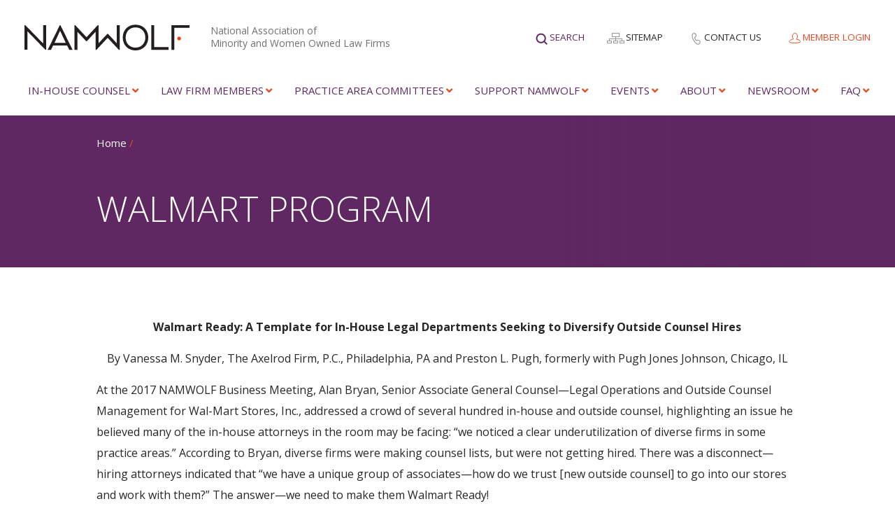

--- FILE ---
content_type: text/html; charset=UTF-8
request_url: https://namwolf.org/walmart-program/
body_size: 24446
content:
<!doctype html>
<html lang="en-US">
<head>
	
	<!-- Global site tag (gtag.js) - Google Analytics -->
	<!-- <script async src="https://www.googletagmanager.com/gtag/js?id=UA-105567500-1"></script>
	<script>
	  window.dataLayer = window.dataLayer || [];
	  function gtag(){dataLayer.push(arguments);}
	  gtag('js', new Date());
	
	  gtag('config', 'UA-105567500-1');
	</script> -->

	<!-- Google Tag Manager -->
	<script>(function(w,d,s,l,i){w[l]=w[l]||[];w[l].push({'gtm.start':
	new Date().getTime(),event:'gtm.js'});var f=d.getElementsByTagName(s)[0],
	j=d.createElement(s),dl=l!='dataLayer'?'&l='+l:'';j.async=true;j.src=
	'https://www.googletagmanager.com/gtm.js?id='+i+dl;f.parentNode.insertBefore(j,f);
	})(window,document,'script','dataLayer','GTM-WNTV4FB');</script>
	<!-- End Google Tag Manager -->

	<meta charset="UTF-8">
<script type="text/javascript">
/* <![CDATA[ */
var gform;gform||(document.addEventListener("gform_main_scripts_loaded",function(){gform.scriptsLoaded=!0}),document.addEventListener("gform/theme/scripts_loaded",function(){gform.themeScriptsLoaded=!0}),window.addEventListener("DOMContentLoaded",function(){gform.domLoaded=!0}),gform={domLoaded:!1,scriptsLoaded:!1,themeScriptsLoaded:!1,isFormEditor:()=>"function"==typeof InitializeEditor,callIfLoaded:function(o){return!(!gform.domLoaded||!gform.scriptsLoaded||!gform.themeScriptsLoaded&&!gform.isFormEditor()||(gform.isFormEditor()&&console.warn("The use of gform.initializeOnLoaded() is deprecated in the form editor context and will be removed in Gravity Forms 3.1."),o(),0))},initializeOnLoaded:function(o){gform.callIfLoaded(o)||(document.addEventListener("gform_main_scripts_loaded",()=>{gform.scriptsLoaded=!0,gform.callIfLoaded(o)}),document.addEventListener("gform/theme/scripts_loaded",()=>{gform.themeScriptsLoaded=!0,gform.callIfLoaded(o)}),window.addEventListener("DOMContentLoaded",()=>{gform.domLoaded=!0,gform.callIfLoaded(o)}))},hooks:{action:{},filter:{}},addAction:function(o,r,e,t){gform.addHook("action",o,r,e,t)},addFilter:function(o,r,e,t){gform.addHook("filter",o,r,e,t)},doAction:function(o){gform.doHook("action",o,arguments)},applyFilters:function(o){return gform.doHook("filter",o,arguments)},removeAction:function(o,r){gform.removeHook("action",o,r)},removeFilter:function(o,r,e){gform.removeHook("filter",o,r,e)},addHook:function(o,r,e,t,n){null==gform.hooks[o][r]&&(gform.hooks[o][r]=[]);var d=gform.hooks[o][r];null==n&&(n=r+"_"+d.length),gform.hooks[o][r].push({tag:n,callable:e,priority:t=null==t?10:t})},doHook:function(r,o,e){var t;if(e=Array.prototype.slice.call(e,1),null!=gform.hooks[r][o]&&((o=gform.hooks[r][o]).sort(function(o,r){return o.priority-r.priority}),o.forEach(function(o){"function"!=typeof(t=o.callable)&&(t=window[t]),"action"==r?t.apply(null,e):e[0]=t.apply(null,e)})),"filter"==r)return e[0]},removeHook:function(o,r,t,n){var e;null!=gform.hooks[o][r]&&(e=(e=gform.hooks[o][r]).filter(function(o,r,e){return!!(null!=n&&n!=o.tag||null!=t&&t!=o.priority)}),gform.hooks[o][r]=e)}});
/* ]]> */
</script>

	<meta http-equiv="X-UA-Compatible" content="IE=edge,chrome=1">
	<meta name="viewport" content="width=device-width, initial-scale=1.0, maximum-scale=1.0">
	
	<link rel="apple-touch-icon-precomposed" sizes="57x57" href="https://namwolf.org/wp-content/themes/namwolf/assets/images/favicons/apple-touch-icon-57x57.png" />
<link rel="apple-touch-icon-precomposed" sizes="114x114" href="https://namwolf.org/wp-content/themes/namwolf/assets/images/favicons/apple-touch-icon-114x114.png" />
<link rel="apple-touch-icon-precomposed" sizes="72x72" href="https://namwolf.org/wp-content/themes/namwolf/assets/images/favicons/apple-touch-icon-72x72.png" />
<link rel="apple-touch-icon-precomposed" sizes="144x144" href="https://namwolf.org/wp-content/themes/namwolf/assets/images/favicons/apple-touch-icon-144x144.png" />
<link rel="apple-touch-icon-precomposed" sizes="60x60" href="https://namwolf.org/wp-content/themes/namwolf/assets/images/favicons/apple-touch-icon-60x60.png" />
<link rel="apple-touch-icon-precomposed" sizes="120x120" href="https://namwolf.org/wp-content/themes/namwolf/assets/images/favicons/apple-touch-icon-120x120.png" />
<link rel="apple-touch-icon-precomposed" sizes="76x76" href="https://namwolf.org/wp-content/themes/namwolf/assets/images/favicons/apple-touch-icon-76x76.png" />
<link rel="apple-touch-icon-precomposed" sizes="152x152" href="https://namwolf.org/wp-content/themes/namwolf/assets/images/favicons/apple-touch-icon-152x152.png" />
<link rel="icon" type="image/png" href="https://namwolf.org/wp-content/themes/namwolf/assets/images/favicons/favicon-196x196.png" sizes="196x196" />
<link rel="icon" type="image/png" href="https://namwolf.org/wp-content/themes/namwolf/assets/images/favicons/favicon-96x96.png" sizes="96x96" />
<link rel="icon" type="image/png" href="https://namwolf.org/wp-content/themes/namwolf/assets/images/favicons/favicon-32x32.png" sizes="32x32" />
<link rel="icon" type="image/png" href="https://namwolf.org/wp-content/themes/namwolf/assets/images/favicons/favicon-16x16.png" sizes="16x16" />
<link rel="icon" type="image/png" href="https://namwolf.org/wp-content/themes/namwolf/assets/images/favicons/favicon-128.png" sizes="128x128" />
<meta name="application-name" content="NAMWOLF"/>
<meta name="msapplication-TileColor" content="#FFFFFF" />
<meta name="msapplication-TileImage" content="https://namwolf.org/wp-content/themes/namwolf/assets/images/favicons/mstile-144x144.png" />
<meta name="msapplication-square70x70logo" content="https://namwolf.org/wp-content/themes/namwolf/assets/images/favicons/mstile-70x70.png" />
<meta name="msapplication-square150x150logo" content="https://namwolf.org/wp-content/themes/namwolf/assets/images/favicons/mstile-150x150.png" />
<meta name="msapplication-wide310x150logo" content="https://namwolf.org/wp-content/themes/namwolf/assets/images/favicons/mstile-310x150.png" />
<meta name="msapplication-square310x310logo" content="https://namwolf.org/wp-content/themes/namwolf/assets/images/favicons/mstile-310x310.png" />

	<meta name='robots' content='index, follow, max-image-preview:large, max-snippet:-1, max-video-preview:-1' />

	<!-- This site is optimized with the Yoast SEO Premium plugin v22.0 (Yoast SEO v26.8) - https://yoast.com/product/yoast-seo-premium-wordpress/ -->
	<title>WALMART PROGRAM | Namwolf</title>
	<link rel="canonical" href="https://namwolf.org/walmart-program/" />
	<meta property="og:locale" content="en_US" />
	<meta property="og:type" content="article" />
	<meta property="og:title" content="WALMART PROGRAM" />
	<meta property="og:url" content="https://namwolf.org/walmart-program/" />
	<meta property="og:site_name" content="Namwolf" />
	<meta property="og:image" content="https://namwolf.org/wp-content/uploads/2023/05/NAMWOLF-social-share.jpg" />
	<meta property="og:image:width" content="1200" />
	<meta property="og:image:height" content="630" />
	<meta property="og:image:type" content="image/jpeg" />
	<meta name="twitter:card" content="summary_large_image" />
	<meta name="twitter:site" content="@NAMWOLF" />
	<script type="application/ld+json" class="yoast-schema-graph">{"@context":"https://schema.org","@graph":[{"@type":"WebPage","@id":"https://namwolf.org/walmart-program/","url":"https://namwolf.org/walmart-program/","name":"WALMART PROGRAM | Namwolf","isPartOf":{"@id":"https://namwolf.org/#website"},"datePublished":"2018-02-23T20:09:52+00:00","breadcrumb":{"@id":"https://namwolf.org/walmart-program/#breadcrumb"},"inLanguage":"en-US","potentialAction":[{"@type":"ReadAction","target":["https://namwolf.org/walmart-program/"]}]},{"@type":"BreadcrumbList","@id":"https://namwolf.org/walmart-program/#breadcrumb","itemListElement":[{"@type":"ListItem","position":1,"name":"Home","item":"https://namwolf.org/"},{"@type":"ListItem","position":2,"name":"WALMART PROGRAM"}]},{"@type":"WebSite","@id":"https://namwolf.org/#website","url":"https://namwolf.org/","name":"Namwolf","description":"National Association of Minority and Women Owned Law Firms","publisher":{"@id":"https://namwolf.org/#organization"},"potentialAction":[{"@type":"SearchAction","target":{"@type":"EntryPoint","urlTemplate":"https://namwolf.org/?s={search_term_string}"},"query-input":{"@type":"PropertyValueSpecification","valueRequired":true,"valueName":"search_term_string"}}],"inLanguage":"en-US"},{"@type":"Organization","@id":"https://namwolf.org/#organization","name":"Namwolf","url":"https://namwolf.org/","logo":{"@type":"ImageObject","inLanguage":"en-US","@id":"https://namwolf.org/#/schema/logo/image/","url":"https://namwolf.org/wp-content/uploads/2018/08/new-NAMWOLF-logo-color-1.png","contentUrl":"https://namwolf.org/wp-content/uploads/2018/08/new-NAMWOLF-logo-color-1.png","width":1231,"height":192,"caption":"Namwolf"},"image":{"@id":"https://namwolf.org/#/schema/logo/image/"},"sameAs":["https://x.com/NAMWOLF"]}]}</script>
	<!-- / Yoast SEO Premium plugin. -->


<link rel='dns-prefetch' href='//static.addtoany.com' />
<link rel='dns-prefetch' href='//namwolf.org' />
<link rel='dns-prefetch' href='//ajax.googleapis.com' />
<link rel='dns-prefetch' href='//cdnjs.cloudflare.com' />
<link rel='dns-prefetch' href='//fonts.googleapis.com' />
<link rel='dns-prefetch' href='//use.fontawesome.com' />
<link rel="alternate" type="application/rss+xml" title="Namwolf &raquo; Feed" href="https://namwolf.org/feed/" />
<link rel="alternate" title="oEmbed (JSON)" type="application/json+oembed" href="https://namwolf.org/wp-json/oembed/1.0/embed?url=https%3A%2F%2Fnamwolf.org%2Fwalmart-program%2F" />
<link rel="alternate" title="oEmbed (XML)" type="text/xml+oembed" href="https://namwolf.org/wp-json/oembed/1.0/embed?url=https%3A%2F%2Fnamwolf.org%2Fwalmart-program%2F&#038;format=xml" />
<style id='wp-img-auto-sizes-contain-inline-css' type='text/css'>
img:is([sizes=auto i],[sizes^="auto," i]){contain-intrinsic-size:3000px 1500px}
/*# sourceURL=wp-img-auto-sizes-contain-inline-css */
</style>
<style id='wp-emoji-styles-inline-css' type='text/css'>

	img.wp-smiley, img.emoji {
		display: inline !important;
		border: none !important;
		box-shadow: none !important;
		height: 1em !important;
		width: 1em !important;
		margin: 0 0.07em !important;
		vertical-align: -0.1em !important;
		background: none !important;
		padding: 0 !important;
	}
/*# sourceURL=wp-emoji-styles-inline-css */
</style>
<link rel='stylesheet' id='ctf_styles-css' href='https://namwolf.org/wp-content/plugins/custom-twitter-feeds-pro/css/ctf-styles.min.css?ver=2.5.3' type='text/css' media='all' />
<link rel='stylesheet' id='theme-my-login-css' href='https://namwolf.org/wp-content/plugins/theme-my-login/assets/styles/theme-my-login.min.css?ver=7.1.14' type='text/css' media='all' />
<link rel='stylesheet' id='lightGallery-css' href='https://namwolf.org/wp-content/themes/namwolf/css/vendor/lightGallery/css/lightgallery.css?ver=1.6.5' type='text/css' media='all' />
<link rel='stylesheet' id='bootstrap-tagsinput-css' href='https://namwolf.org/wp-content/themes/namwolf/css/vendor/bootstrap-tagsinput/bootstrap-tagsinput.css?ver=0.8.0' type='text/css' media='all' />
<link rel='stylesheet' id='bootstrap-tagsinput-typeahead-css' href='https://namwolf.org/wp-content/themes/namwolf/css/vendor/bootstrap-tagsinput/bootstrap-tagsinput-typeahead.css?ver=0.8.0' type='text/css' media='all' />
<link rel='stylesheet' id='styles-css' href='https://namwolf.org/wp-content/themes/namwolf/css/styles.css?ver=1.0.11.5' type='text/css' media='all' />
<link rel='stylesheet' id='flickity-css' href='https://namwolf.org/wp-content/themes/namwolf/css/vendor/flickity/flickity.min.css?ver=2.3.0' type='text/css' media='all' />
<link rel='stylesheet' id='evcal_google_fonts-css' href='https://fonts.googleapis.com/css?family=Noto+Sans%3A400%2C400italic%2C700%7CPoppins%3A700%2C800%2C900&#038;subset=latin%2Clatin-ext&#038;ver=2.4.9' type='text/css' media='all' />
<link rel='stylesheet' id='evcal_cal_default-css' href='//namwolf.org/wp-content/plugins/eventon-lite/assets/css/eventon_styles.css?ver=2.4.9' type='text/css' media='all' />
<link rel='stylesheet' id='evo_font_icons-css' href='//namwolf.org/wp-content/plugins/eventon-lite/assets/fonts/all.css?ver=2.4.9' type='text/css' media='all' />
<style id='evo_dynamic_styles-inline-css' type='text/css'>
.eventon_events_list .eventon_list_event .desc_trig, .evopop_top{background-color:#f1f1f1}.eventon_events_list .eventon_list_event .desc_trig:hover{background-color:#fbfbfb}.ajde_evcal_calendar .calendar_header p,
		.eventon_events_list .eventon_list_event .evoet_cx span.evoet_dayblock span, 
		.evo_pop_body .evoet_cx span.evoet_dayblock span,
		.ajde_evcal_calendar .evcal_evdata_row .evcal_evdata_cell h3.evo_h3,
		.evo_lightbox_content h3.evo_h3, h2.evo_h2, h3.evo_h3,h4.evo_h4,
		body .ajde_evcal_calendar h4.evo_h4, 
		.evo_content_in h4.evo_h4,
		.evo_metarow_ICS .evcal_evdata_cell p a,
		.eventon_events_list .eventon_list_event .evoet_cx span.evcal_desc2, 
		.eventon_list_event .evoet_cx span.evcal_event_title,
		.evoet_cx span.evcal_desc2,	
		.evo_metarow_ICS .evcal_evdata_cell p a, 
		.evo_metarow_learnMICS .evcal_col50 .evcal_evdata_cell p a,
		.eventon_list_event .evo_metarow_locImg p.evoLOCtxt .evo_loc_text_title,		
		.evo_clik_row .evo_h3,
		.evotax_term_card .evotax_term_details h2, 
		.evotax_term_card h3.evotax_term_subtitle,
		.ajde_evcal_calendar .evo_sort_btn,
		.eventon_main_section  #evcal_cur,	
		.ajde_evcal_calendar .calendar_header p.evo_month_title,		
		.ajde_evcal_calendar .eventon_events_list .evcal_month_line p,
		.eventon_events_list .eventon_list_event .evcal_cblock,			
		.ajde_evcal_calendar .evcal_month_line,
		.eventon_event .event_excerpt_in h3,
		.ajde_evcal_calendar .evo_footer_nav p.evo_month_title,
		.evo_eventon_live_now_section h3,
		.evo_tab_view .evo_tabs p.evo_tab,
		.evo_metarow_virtual .evo_live_now_tag,
		.evo_page_body .evo_sin_page .evosin_event_title{font-family:"Open Sans", sans-serif;}.ajde_evcal_calendar .eventon_events_list p,	
		.evo_lightbox p,
		.eventon_events_list .eventon_list_event .evoet_cx span, 
		.evo_pop_body .evoet_cx span,	
		.eventon_events_list .eventon_list_event .evoet_cx span.evcal_event_subtitle, 
		.evo_pop_body .evoet_cx span.evcal_event_subtitle,
		.ajde_evcal_calendar .eventon_list_event .event_description .evcal_btn, 
		.evo_pop_body .evcal_btn, .evcal_btn,
		.eventon_events_list .eventon_list_event .cancel_event .evo_event_headers, 
		.evo_pop_body .evo_event_headers.canceled,
		.eventon_events_list .eventon_list_event .evcal_list_a .evo_above_title span,
		.evo_pop_body .evcal_list_a .evo_above_title span,
		.evcal_evdata_row.evcal_event_details .evcal_evdata_cell p,
		#evcal_list .eventon_list_event .evoInput, .evo_pop_body .evoInput,
		.evcal_evdata_row .evcal_evdata_cell p, 
		#evcal_list .eventon_list_event p.no_events,
		.ajde_evcal_calendar .eventon_events_list .eventon_desc_in ul,
		.evoGuideCall em,
		.evo_cal_above span,
		.ajde_evcal_calendar .calendar_header .evo_j_dates .legend,
		.eventon_sort_line p, .eventon_filter_line p,
		.evcal_evdata_row{font-family:"Open Sans", sans-serif}.ajde_evcal_calendar .evo_sort_btn, .eventon_sf_field p, .evo_srt_sel p.fa{color:#B8B8B8}.ajde_evcal_calendar .evo_sort_btn:hover{color:#d8d8d8}
				#evcal_list .eventon_list_event .event_description .evcal_btn, 
				body .evo_lightboxes .evo_lightbox_body.evo_pop_body .evcal_btn,
				.ajde_evcal_calendar .eventon_list_event .event_description .evcal_btn, 
				.evo_lightbox .evcal_btn, body .evcal_btn,
				.evo_lightbox.eventon_events_list .eventon_list_event a.evcal_btn,
				.evcal_btn{color:#ffffff;background:#00aafb;}#evcal_list .eventon_list_event .event_description .evcal_btn:hover, 
				body .evo_lightboxes .evo_lightbox_body.evo_pop_body .evcal_btn:hover,
				.ajde_evcal_calendar .eventon_list_event .event_description .evcal_btn:hover, 
				.evo_pop_body .evcal_btn:hover, .evcal_btn:hover,.evcal_evdata_row.evo_clik_row:hover{color:#fff;background:#00aafb;}.evcal_evdata_row.evo_clik_row:hover &gt; *, .evcal_evdata_row.evo_clik_row:hover i{color:#fff}.eventon_list_event .evo_btn_secondary, 
				.ajde_evcal_calendar .eventon_list_event .event_description .evcal_btn.evo_btn_secondary,
				.evo_lightbox .evcal_btn.evo_btn_secondary, 
				body .evcal_btn.evo_btn_secondary,
				#evcal_list .eventon_list_event .event_description .evcal_btn.evo_btn_secondary,
				.evcal_btn.evo_btn_secondary,
				.evo_btn_secondary{color:#ffffff;background:#d2d2d2;}.eventon_list_event .evo_btn_secondary:hover, 
				.ajde_evcal_calendar .eventon_list_event .event_description .evcal_btn.evo_btn_secondary:hover,
				.evo_lightbox .evcal_btn.evo_btn_secondary:hover, 
				body .evcal_btn.evo_btn_secondary:hover,
				#evcal_list .eventon_list_event .event_description .evcal_btn.evo_btn_secondary:hover,
				.eventon_list_event .evo_btn_secondary:hover, 
				.evcal_btn.evo_btn_secondary:hover,
				.evo_btn_secondary:hover{color:#ffffff;background:#bebebe;}.evcal_evdata_row .evcal_evdata_icons i, .evcal_evdata_row .evcal_evdata_custometa_icons i{color:#202124;font-size:18px;}.evcal_evdata_row .evcal_evdata_cell h3, .evo_clik_row .evo_h3{font-size:18px}.evcal_evdata_row .evcal_evdata_cell h2, .evcal_evdata_row .evcal_evdata_cell h3, .evorow .evo_clik_row h3, 
			.evcal_evdata_row .evcal_evdata_cell h3 a{color:#202124}#evcal_list .eventon_list_event .evcal_eventcard p, 
				.ajde_evcal_calendar .eventon_events_list .eventon_desc_in ul,
				.evo_lightboxes .evo_pop_body .evcal_evdata_row .evcal_evdata_cell p,
				.evo_lightboxes .evcal_evdata_cell p a{color:#202124}.ajde_evcal_calendar #evcal_head.calendar_header #evcal_cur, .ajde_evcal_calendar .evcal_month_line p, .ajde_evcal_calendar .evo_footer_nav p.evo_month_title{color:#c6c6c6}.eventon_events_list .eventon_list_event .event_description, .evo_lightbox.eventcard .evo_lightbox_body{background-color:#fdfdfd}.evocard_box{background-color:#f3f3f3}.evcal_event_details .evcal_evdata_cell.shorter_desc .eventon_desc_in:after{background:linear-gradient(to top,	#f3f3f3 20%, #f3f3f300 80%)}.event_description .bordb, #evcal_list .bordb, .eventon_events_list .eventon_list_event .event_description, .bordr, #evcal_list,
					#evcal_list p.desc_trig_outter, 
					.evopop_top,
					.evo_pop_body .bordb{border-color:#d5d5d5}.eventon_events_list .eventon_list_event .evcal_list_a.featured_event{background-color:#fff6e2}.eventon_events_list .eventon_list_event .desc_trig:hover{border-left-width:7px}.eventon_events_list .eventon_list_event .evcal_list_a.featured_event:hover{background-color:#ffecc5}.eventon_events_list .eventon_list_event .evcal_desc span.evo_above_title span.featured, .evo_pop_body .evcal_desc span.evo_above_title span.featured{color:#ffffff;background-color:#ffcb55;}.evcal_desc3 .evo_ep_bar b, .evcal_desc3 .evo_ep_bar b:before{background-color:#f79191}.evcal_desc3 .evo_ep_bar.evo_completed b{background-color:#9a9a9a}.ajde_evcal_calendar.clean, 
						.ajde_evcal_calendar.color.etttc_none,
						.ajde_evcal_calendar.white.etttc_custom, 
						.evo_lightboxes .eventon_list_event.clean, 
						.evo_lightboxes .eventon_list_event.color.etttc_none{--evo_ett_color:#202124;}.ajde_evcal_calendar.clean, 
						.ajde_evcal_calendar.color.etttc_none, 
						.ajde_evcal_calendar.white.etttc_custom, 
						.evo_lightboxes .clean.eventon_list_event, 
						.evo_lightboxes .eventon_list_event.color.etttc_none{--ett_title_color:#ffffff}.ajde_evcal_calendar.clean, 
						.ajde_evcal_calendar.color.etttc_none,
						.ajde_evcal_calendar.white.etttc_custom,  
						.evo_lightboxes .clean.eventon_list_event, 
						.evo_lightboxes .eventon_list_event.color.etttc_none{--ett_subtitle_color:#ffffff}.ajde_evcal_calendar, .evo_lightboxes .eventon_list_event{--ett_dateblock_color:#202124}
.ajde_evcal_calendar.color.etttc_custom, .evo_lightboxes .eventon_list_event.color.etttc_custom{--evo_ett_color:#ffffff; --ett_title_color:#ffffff; --ett_subtitle_color:#ffffff;--ett_dateblock_color:#ffffff;}.evo_lightboxes .eventon_list_event.color.etttc_custom .eventon_list_event{--ett_dateblock_color:#ffffff}.event_description .evcal_close{background-color:#f7f7f7}.event_description .evcal_close:hover{background-color:#f1f1f1}.evo_lightboxes .evopopclose, .evo_lightboxes .evolbclose{background-color:#000000}.evo_lightboxes .evopopclose:hover, .evo_lightboxes .evolbclose:hover{background-color:#cfcfcf}.evo_lightboxes .evolbclose:before, .evo_lightboxes .evolbclose:after{background-color:#666666}.evo_lightboxes .evolbclose:hover:before, .evo_lightboxes .evolbclose:hover:after{background-color:#666666}#evcal_list .evorow.getdirections, .evo_pop_body .evorow.getdirections{background-color:#ffffff}#evcal_list .evorow.getdirections .evoInput, .evo_pop_body .evorow.getdirections .evoInput{color:#888888}#evcal_list .evorow.getdirections .evcalicon_9 i, .evo_pop_body .evorow.getdirections .evcalicon_9 i{color:#858585}.fp_popup_option i{color:#999;font-size:22px;}.evo_cal_above span{color:#ffffff;background-color:#656565;}.evo_cal_above span.evo-gototoday-btn{color:#ffffff;background-color:#ADADAD;}.evo_cal_above span.evo-gototoday-btn:hover{color:#ffffff;background-color:#d3d3d3;}.ajde_evcal_calendar .calendar_header .evo_j_dates .legend a{color:#656565;background-color:#f5f5f5;}.ajde_evcal_calendar .calendar_header .evo_j_dates .legend a.current{color:#656565;background-color:#CFCFCF;}.ajde_evcal_calendar .calendar_header .evo_j_dates .legend a.set{color:#656565;background-color:#fed584;}.ajde_evcal_calendar .calendar_header .evcal_arrows, .evo_footer_nav .evcal_arrows{border-color:#737373;background-color:#ffffff;}.ajde_evcal_calendar .calendar_header .evcal_arrows:hover, .evo_footer_nav .evcal_arrows:hover{background-color:#202124;}.ajde_evcal_calendar .calendar_header .evcal_arrows i,
				.evo_footer_nav .evcal_arrows i{color:#737373}.ajde_evcal_calendar .calendar_header .evcal_arrows.evcal_btn_next:hover i,
				.ajde_evcal_calendar .calendar_header .evcal_arrows.evcal_btn_prev:hover i,
					.evo_footer_nav .evcal_arrows.evcal_btn_prev:hover i,
					.evo_footer_nav .evcal_arrows.evcal_btn_next:hover i{color:#e2e2e2}.eventon_events_list .eventon_list_event .evcal_desc span.evo_above_title span, .evo_pop_body .evcal_desc span.evo_above_title span{color:#202124;background-color:#F79191;}.eventon_events_list .eventon_list_event .evcal_desc span.evo_above_title span.canceled, .evo_pop_body .evcal_desc span.evo_above_title span.canceled{color:#202124;background-color:#F79191;}.eventon_events_list .eventon_list_event .evcal_desc span.evo_above_title span.postponed, .evo_pop_body .evcal_desc span.evo_above_title span.postponed{color:#202124;background-color:#e3784b;}.eventon_events_list .eventon_list_event .evcal_desc span.evo_above_title span.movedonline, .evo_pop_body .evcal_desc span.evo_above_title span.movedonline{color:#202124;background-color:#6edccd;}.eventon_events_list .eventon_list_event .evcal_desc span.evo_above_title span.rescheduled, .evo_pop_body .evcal_desc span.evo_above_title span.rescheduled{color:#202124;background-color:#67ef78;}.eventon_events_list .eventon_list_event .evcal_desc span.evo_above_title span.repeating, .evo_pop_body .evcal_desc span.evo_above_title span.repeating{color:#202124;background-color:#fed584;}.eventon_events_list .eventon_list_event .cancel_event.evcal_list_a{background-color:#464646!important}.eventon_events_list .eventon_list_event .cancel_event.evcal_list_a:before{color:#333333}#eventon_loadbar{background-color:#efefef}#eventon_loadbar:before{background-color:#f5b87a}.evcal_desc .evcal_desc3 em.evocmd_button, #evcal_list .evcal_desc .evcal_desc3 em.evocmd_button{color:#ffffff;background-color:#237dbd;}.evo_repeat_series_dates span{color:#656565;background-color:#dedede;}.evo_metarow_socialmedia a.evo_ss:hover{background-color:#9d9d9d;}.evo_metarow_socialmedia a.evo_ss i{color:#656565;}.evo_metarow_socialmedia a.evo_ss:hover i{color:#ffffff;}.evo_metarow_socialmedia .evo_sm{border-color:#cdcdcd}.eventon_events_list .evoShow_more_events span{background-color:#b4b4b4;color:#ffffff;}.evo_card_health_boxes .evo_health_b{background-color:#ececec;color:#8d8d8d;}.evo_card_health_boxes .evo_health_b svg, .evo_card_health_boxes .evo_health_b i.fa{fill:#8d8d8d;color:#8d8d8d;}.evo_health_b.ehb_other{border-color:#e8e8e8}.eventon_list_event .evcal_desc em.evo_mytime.tzo_trig i
				{color:#2eb4dc}.eventon_list_event .evcal_desc em.evo_mytime,
				.eventon_list_event .evcal_desc em.evo_mytime.tzo_trig:hover,
				.eventon_list_event .evcal_desc em.evo_mytime,
				.eventon_list_event .evcal_evdata_cell .evo_mytime,
				.eventon_list_event .evcal_evdata_cell .evo_mytime.tzo_trig{background-color:#2eb4dc}.eventon_list_event .evcal_desc em.evo_mytime &gt;*, 
				.eventon_list_event .evcal_evdata_cell .evo_mytime &gt;*,
				.eventon_list_event .evcal_desc em.evo_mytime.tzo_trig:hover &gt;*{color:#ffffff}.eventon_events_list .evose_repeat_header span.title{background-color:#fed584;color:#202124;}.eventon_events_list .evose_repeat_header .ri_nav a, 
				.eventon_events_list .evose_repeat_header .ri_nav a:visited, 
				.eventon_events_list .evose_repeat_header .ri_nav a:hover{color:#656565}.eventon_events_list .evose_repeat_header .ri_nav b{border-color:#808080}body .EVOSR_section a.evo_do_search, body a.evosr_search_btn, .evo_search_bar_in a.evosr_search_btn{color:#3d3d3d}body .EVOSR_section a.evo_do_search:hover, body a.evosr_search_btn:hover, .evo_search_bar_in a.evosr_search_btn:hover{color:#bbbbbb}.EVOSR_section input, .evo_search_bar input{border-color:#ededed;background-color:#ffffff;}.evosr_blur{background-color:#f9d789;color:#14141E;}.evosr_blur{background-color:#e6e6e6;color:#ffffff;}.evo_search_results_count span{background-color:#202124;color:#ffffff;}.EVOSR_section input:hover, .evo_search_bar input:hover{color:#c5c5c5}.evo_search_results_count{color:#14141E}.evo_eventon_live_now_section h3{color:#202124}.evo_eventon_live_now_section .evo_eventon_now_next{background-color:#ececec}.evo_eventon_live_now_section .evo_eventon_now_next h3{color:#202124}.evo_eventon_live_now_section .evo_eventon_now_next h3 .evo_countdowner{background-color:#656565;color:#ffffff;}.evo_eventon_live_now_section p.evo_eventon_no_events_now{background-color:#d6f5d2;color:#888888;}.ajde_evcal_calendar #evcal_list .eventon_list_event a:focus { outline: none !Important; }
.eventon_events_list .eventon_list_event .desc_trig, .evopop_top{background-color:#f1f1f1}.eventon_events_list .eventon_list_event .desc_trig:hover{background-color:#fbfbfb}.ajde_evcal_calendar .calendar_header p,
		.eventon_events_list .eventon_list_event .evoet_cx span.evoet_dayblock span, 
		.evo_pop_body .evoet_cx span.evoet_dayblock span,
		.ajde_evcal_calendar .evcal_evdata_row .evcal_evdata_cell h3.evo_h3,
		.evo_lightbox_content h3.evo_h3, h2.evo_h2, h3.evo_h3,h4.evo_h4,
		body .ajde_evcal_calendar h4.evo_h4, 
		.evo_content_in h4.evo_h4,
		.evo_metarow_ICS .evcal_evdata_cell p a,
		.eventon_events_list .eventon_list_event .evoet_cx span.evcal_desc2, 
		.eventon_list_event .evoet_cx span.evcal_event_title,
		.evoet_cx span.evcal_desc2,	
		.evo_metarow_ICS .evcal_evdata_cell p a, 
		.evo_metarow_learnMICS .evcal_col50 .evcal_evdata_cell p a,
		.eventon_list_event .evo_metarow_locImg p.evoLOCtxt .evo_loc_text_title,		
		.evo_clik_row .evo_h3,
		.evotax_term_card .evotax_term_details h2, 
		.evotax_term_card h3.evotax_term_subtitle,
		.ajde_evcal_calendar .evo_sort_btn,
		.eventon_main_section  #evcal_cur,	
		.ajde_evcal_calendar .calendar_header p.evo_month_title,		
		.ajde_evcal_calendar .eventon_events_list .evcal_month_line p,
		.eventon_events_list .eventon_list_event .evcal_cblock,			
		.ajde_evcal_calendar .evcal_month_line,
		.eventon_event .event_excerpt_in h3,
		.ajde_evcal_calendar .evo_footer_nav p.evo_month_title,
		.evo_eventon_live_now_section h3,
		.evo_tab_view .evo_tabs p.evo_tab,
		.evo_metarow_virtual .evo_live_now_tag,
		.evo_page_body .evo_sin_page .evosin_event_title{font-family:"Open Sans", sans-serif;}.ajde_evcal_calendar .eventon_events_list p,	
		.evo_lightbox p,
		.eventon_events_list .eventon_list_event .evoet_cx span, 
		.evo_pop_body .evoet_cx span,	
		.eventon_events_list .eventon_list_event .evoet_cx span.evcal_event_subtitle, 
		.evo_pop_body .evoet_cx span.evcal_event_subtitle,
		.ajde_evcal_calendar .eventon_list_event .event_description .evcal_btn, 
		.evo_pop_body .evcal_btn, .evcal_btn,
		.eventon_events_list .eventon_list_event .cancel_event .evo_event_headers, 
		.evo_pop_body .evo_event_headers.canceled,
		.eventon_events_list .eventon_list_event .evcal_list_a .evo_above_title span,
		.evo_pop_body .evcal_list_a .evo_above_title span,
		.evcal_evdata_row.evcal_event_details .evcal_evdata_cell p,
		#evcal_list .eventon_list_event .evoInput, .evo_pop_body .evoInput,
		.evcal_evdata_row .evcal_evdata_cell p, 
		#evcal_list .eventon_list_event p.no_events,
		.ajde_evcal_calendar .eventon_events_list .eventon_desc_in ul,
		.evoGuideCall em,
		.evo_cal_above span,
		.ajde_evcal_calendar .calendar_header .evo_j_dates .legend,
		.eventon_sort_line p, .eventon_filter_line p,
		.evcal_evdata_row{font-family:"Open Sans", sans-serif}.ajde_evcal_calendar .evo_sort_btn, .eventon_sf_field p, .evo_srt_sel p.fa{color:#B8B8B8}.ajde_evcal_calendar .evo_sort_btn:hover{color:#d8d8d8}
				#evcal_list .eventon_list_event .event_description .evcal_btn, 
				body .evo_lightboxes .evo_lightbox_body.evo_pop_body .evcal_btn,
				.ajde_evcal_calendar .eventon_list_event .event_description .evcal_btn, 
				.evo_lightbox .evcal_btn, body .evcal_btn,
				.evo_lightbox.eventon_events_list .eventon_list_event a.evcal_btn,
				.evcal_btn{color:#ffffff;background:#00aafb;}#evcal_list .eventon_list_event .event_description .evcal_btn:hover, 
				body .evo_lightboxes .evo_lightbox_body.evo_pop_body .evcal_btn:hover,
				.ajde_evcal_calendar .eventon_list_event .event_description .evcal_btn:hover, 
				.evo_pop_body .evcal_btn:hover, .evcal_btn:hover,.evcal_evdata_row.evo_clik_row:hover{color:#fff;background:#00aafb;}.evcal_evdata_row.evo_clik_row:hover &gt; *, .evcal_evdata_row.evo_clik_row:hover i{color:#fff}.eventon_list_event .evo_btn_secondary, 
				.ajde_evcal_calendar .eventon_list_event .event_description .evcal_btn.evo_btn_secondary,
				.evo_lightbox .evcal_btn.evo_btn_secondary, 
				body .evcal_btn.evo_btn_secondary,
				#evcal_list .eventon_list_event .event_description .evcal_btn.evo_btn_secondary,
				.evcal_btn.evo_btn_secondary,
				.evo_btn_secondary{color:#ffffff;background:#d2d2d2;}.eventon_list_event .evo_btn_secondary:hover, 
				.ajde_evcal_calendar .eventon_list_event .event_description .evcal_btn.evo_btn_secondary:hover,
				.evo_lightbox .evcal_btn.evo_btn_secondary:hover, 
				body .evcal_btn.evo_btn_secondary:hover,
				#evcal_list .eventon_list_event .event_description .evcal_btn.evo_btn_secondary:hover,
				.eventon_list_event .evo_btn_secondary:hover, 
				.evcal_btn.evo_btn_secondary:hover,
				.evo_btn_secondary:hover{color:#ffffff;background:#bebebe;}.evcal_evdata_row .evcal_evdata_icons i, .evcal_evdata_row .evcal_evdata_custometa_icons i{color:#202124;font-size:18px;}.evcal_evdata_row .evcal_evdata_cell h3, .evo_clik_row .evo_h3{font-size:18px}.evcal_evdata_row .evcal_evdata_cell h2, .evcal_evdata_row .evcal_evdata_cell h3, .evorow .evo_clik_row h3, 
			.evcal_evdata_row .evcal_evdata_cell h3 a{color:#202124}#evcal_list .eventon_list_event .evcal_eventcard p, 
				.ajde_evcal_calendar .eventon_events_list .eventon_desc_in ul,
				.evo_lightboxes .evo_pop_body .evcal_evdata_row .evcal_evdata_cell p,
				.evo_lightboxes .evcal_evdata_cell p a{color:#202124}.ajde_evcal_calendar #evcal_head.calendar_header #evcal_cur, .ajde_evcal_calendar .evcal_month_line p, .ajde_evcal_calendar .evo_footer_nav p.evo_month_title{color:#c6c6c6}.eventon_events_list .eventon_list_event .event_description, .evo_lightbox.eventcard .evo_lightbox_body{background-color:#fdfdfd}.evocard_box{background-color:#f3f3f3}.evcal_event_details .evcal_evdata_cell.shorter_desc .eventon_desc_in:after{background:linear-gradient(to top,	#f3f3f3 20%, #f3f3f300 80%)}.event_description .bordb, #evcal_list .bordb, .eventon_events_list .eventon_list_event .event_description, .bordr, #evcal_list,
					#evcal_list p.desc_trig_outter, 
					.evopop_top,
					.evo_pop_body .bordb{border-color:#d5d5d5}.eventon_events_list .eventon_list_event .evcal_list_a.featured_event{background-color:#fff6e2}.eventon_events_list .eventon_list_event .desc_trig:hover{border-left-width:7px}.eventon_events_list .eventon_list_event .evcal_list_a.featured_event:hover{background-color:#ffecc5}.eventon_events_list .eventon_list_event .evcal_desc span.evo_above_title span.featured, .evo_pop_body .evcal_desc span.evo_above_title span.featured{color:#ffffff;background-color:#ffcb55;}.evcal_desc3 .evo_ep_bar b, .evcal_desc3 .evo_ep_bar b:before{background-color:#f79191}.evcal_desc3 .evo_ep_bar.evo_completed b{background-color:#9a9a9a}.ajde_evcal_calendar.clean, 
						.ajde_evcal_calendar.color.etttc_none,
						.ajde_evcal_calendar.white.etttc_custom, 
						.evo_lightboxes .eventon_list_event.clean, 
						.evo_lightboxes .eventon_list_event.color.etttc_none{--evo_ett_color:#202124;}.ajde_evcal_calendar.clean, 
						.ajde_evcal_calendar.color.etttc_none, 
						.ajde_evcal_calendar.white.etttc_custom, 
						.evo_lightboxes .clean.eventon_list_event, 
						.evo_lightboxes .eventon_list_event.color.etttc_none{--ett_title_color:#ffffff}.ajde_evcal_calendar.clean, 
						.ajde_evcal_calendar.color.etttc_none,
						.ajde_evcal_calendar.white.etttc_custom,  
						.evo_lightboxes .clean.eventon_list_event, 
						.evo_lightboxes .eventon_list_event.color.etttc_none{--ett_subtitle_color:#ffffff}.ajde_evcal_calendar, .evo_lightboxes .eventon_list_event{--ett_dateblock_color:#202124}
.ajde_evcal_calendar.color.etttc_custom, .evo_lightboxes .eventon_list_event.color.etttc_custom{--evo_ett_color:#ffffff; --ett_title_color:#ffffff; --ett_subtitle_color:#ffffff;--ett_dateblock_color:#ffffff;}.evo_lightboxes .eventon_list_event.color.etttc_custom .eventon_list_event{--ett_dateblock_color:#ffffff}.event_description .evcal_close{background-color:#f7f7f7}.event_description .evcal_close:hover{background-color:#f1f1f1}.evo_lightboxes .evopopclose, .evo_lightboxes .evolbclose{background-color:#000000}.evo_lightboxes .evopopclose:hover, .evo_lightboxes .evolbclose:hover{background-color:#cfcfcf}.evo_lightboxes .evolbclose:before, .evo_lightboxes .evolbclose:after{background-color:#666666}.evo_lightboxes .evolbclose:hover:before, .evo_lightboxes .evolbclose:hover:after{background-color:#666666}#evcal_list .evorow.getdirections, .evo_pop_body .evorow.getdirections{background-color:#ffffff}#evcal_list .evorow.getdirections .evoInput, .evo_pop_body .evorow.getdirections .evoInput{color:#888888}#evcal_list .evorow.getdirections .evcalicon_9 i, .evo_pop_body .evorow.getdirections .evcalicon_9 i{color:#858585}.fp_popup_option i{color:#999;font-size:22px;}.evo_cal_above span{color:#ffffff;background-color:#656565;}.evo_cal_above span.evo-gototoday-btn{color:#ffffff;background-color:#ADADAD;}.evo_cal_above span.evo-gototoday-btn:hover{color:#ffffff;background-color:#d3d3d3;}.ajde_evcal_calendar .calendar_header .evo_j_dates .legend a{color:#656565;background-color:#f5f5f5;}.ajde_evcal_calendar .calendar_header .evo_j_dates .legend a.current{color:#656565;background-color:#CFCFCF;}.ajde_evcal_calendar .calendar_header .evo_j_dates .legend a.set{color:#656565;background-color:#fed584;}.ajde_evcal_calendar .calendar_header .evcal_arrows, .evo_footer_nav .evcal_arrows{border-color:#737373;background-color:#ffffff;}.ajde_evcal_calendar .calendar_header .evcal_arrows:hover, .evo_footer_nav .evcal_arrows:hover{background-color:#202124;}.ajde_evcal_calendar .calendar_header .evcal_arrows i,
				.evo_footer_nav .evcal_arrows i{color:#737373}.ajde_evcal_calendar .calendar_header .evcal_arrows.evcal_btn_next:hover i,
				.ajde_evcal_calendar .calendar_header .evcal_arrows.evcal_btn_prev:hover i,
					.evo_footer_nav .evcal_arrows.evcal_btn_prev:hover i,
					.evo_footer_nav .evcal_arrows.evcal_btn_next:hover i{color:#e2e2e2}.eventon_events_list .eventon_list_event .evcal_desc span.evo_above_title span, .evo_pop_body .evcal_desc span.evo_above_title span{color:#202124;background-color:#F79191;}.eventon_events_list .eventon_list_event .evcal_desc span.evo_above_title span.canceled, .evo_pop_body .evcal_desc span.evo_above_title span.canceled{color:#202124;background-color:#F79191;}.eventon_events_list .eventon_list_event .evcal_desc span.evo_above_title span.postponed, .evo_pop_body .evcal_desc span.evo_above_title span.postponed{color:#202124;background-color:#e3784b;}.eventon_events_list .eventon_list_event .evcal_desc span.evo_above_title span.movedonline, .evo_pop_body .evcal_desc span.evo_above_title span.movedonline{color:#202124;background-color:#6edccd;}.eventon_events_list .eventon_list_event .evcal_desc span.evo_above_title span.rescheduled, .evo_pop_body .evcal_desc span.evo_above_title span.rescheduled{color:#202124;background-color:#67ef78;}.eventon_events_list .eventon_list_event .evcal_desc span.evo_above_title span.repeating, .evo_pop_body .evcal_desc span.evo_above_title span.repeating{color:#202124;background-color:#fed584;}.eventon_events_list .eventon_list_event .cancel_event.evcal_list_a{background-color:#464646!important}.eventon_events_list .eventon_list_event .cancel_event.evcal_list_a:before{color:#333333}#eventon_loadbar{background-color:#efefef}#eventon_loadbar:before{background-color:#f5b87a}.evcal_desc .evcal_desc3 em.evocmd_button, #evcal_list .evcal_desc .evcal_desc3 em.evocmd_button{color:#ffffff;background-color:#237dbd;}.evo_repeat_series_dates span{color:#656565;background-color:#dedede;}.evo_metarow_socialmedia a.evo_ss:hover{background-color:#9d9d9d;}.evo_metarow_socialmedia a.evo_ss i{color:#656565;}.evo_metarow_socialmedia a.evo_ss:hover i{color:#ffffff;}.evo_metarow_socialmedia .evo_sm{border-color:#cdcdcd}.eventon_events_list .evoShow_more_events span{background-color:#b4b4b4;color:#ffffff;}.evo_card_health_boxes .evo_health_b{background-color:#ececec;color:#8d8d8d;}.evo_card_health_boxes .evo_health_b svg, .evo_card_health_boxes .evo_health_b i.fa{fill:#8d8d8d;color:#8d8d8d;}.evo_health_b.ehb_other{border-color:#e8e8e8}.eventon_list_event .evcal_desc em.evo_mytime.tzo_trig i
				{color:#2eb4dc}.eventon_list_event .evcal_desc em.evo_mytime,
				.eventon_list_event .evcal_desc em.evo_mytime.tzo_trig:hover,
				.eventon_list_event .evcal_desc em.evo_mytime,
				.eventon_list_event .evcal_evdata_cell .evo_mytime,
				.eventon_list_event .evcal_evdata_cell .evo_mytime.tzo_trig{background-color:#2eb4dc}.eventon_list_event .evcal_desc em.evo_mytime &gt;*, 
				.eventon_list_event .evcal_evdata_cell .evo_mytime &gt;*,
				.eventon_list_event .evcal_desc em.evo_mytime.tzo_trig:hover &gt;*{color:#ffffff}.eventon_events_list .evose_repeat_header span.title{background-color:#fed584;color:#202124;}.eventon_events_list .evose_repeat_header .ri_nav a, 
				.eventon_events_list .evose_repeat_header .ri_nav a:visited, 
				.eventon_events_list .evose_repeat_header .ri_nav a:hover{color:#656565}.eventon_events_list .evose_repeat_header .ri_nav b{border-color:#808080}body .EVOSR_section a.evo_do_search, body a.evosr_search_btn, .evo_search_bar_in a.evosr_search_btn{color:#3d3d3d}body .EVOSR_section a.evo_do_search:hover, body a.evosr_search_btn:hover, .evo_search_bar_in a.evosr_search_btn:hover{color:#bbbbbb}.EVOSR_section input, .evo_search_bar input{border-color:#ededed;background-color:#ffffff;}.evosr_blur{background-color:#f9d789;color:#14141E;}.evosr_blur{background-color:#e6e6e6;color:#ffffff;}.evo_search_results_count span{background-color:#202124;color:#ffffff;}.EVOSR_section input:hover, .evo_search_bar input:hover{color:#c5c5c5}.evo_search_results_count{color:#14141E}.evo_eventon_live_now_section h3{color:#202124}.evo_eventon_live_now_section .evo_eventon_now_next{background-color:#ececec}.evo_eventon_live_now_section .evo_eventon_now_next h3{color:#202124}.evo_eventon_live_now_section .evo_eventon_now_next h3 .evo_countdowner{background-color:#656565;color:#ffffff;}.evo_eventon_live_now_section p.evo_eventon_no_events_now{background-color:#d6f5d2;color:#888888;}.ajde_evcal_calendar #evcal_list .eventon_list_event a:focus { outline: none !Important; }
/*# sourceURL=evo_dynamic_styles-inline-css */
</style>
<link rel='stylesheet' id='bfa-font-awesome-css' href='https://use.fontawesome.com/releases/v5.15.4/css/all.css?ver=2.0.3' type='text/css' media='all' />
<link rel='stylesheet' id='bfa-font-awesome-v4-shim-css' href='https://use.fontawesome.com/releases/v5.15.4/css/v4-shims.css?ver=2.0.3' type='text/css' media='all' />
<style id='bfa-font-awesome-v4-shim-inline-css' type='text/css'>

			@font-face {
				font-family: 'FontAwesome';
				src: url('https://use.fontawesome.com/releases/v5.15.4/webfonts/fa-brands-400.eot'),
				url('https://use.fontawesome.com/releases/v5.15.4/webfonts/fa-brands-400.eot?#iefix') format('embedded-opentype'),
				url('https://use.fontawesome.com/releases/v5.15.4/webfonts/fa-brands-400.woff2') format('woff2'),
				url('https://use.fontawesome.com/releases/v5.15.4/webfonts/fa-brands-400.woff') format('woff'),
				url('https://use.fontawesome.com/releases/v5.15.4/webfonts/fa-brands-400.ttf') format('truetype'),
				url('https://use.fontawesome.com/releases/v5.15.4/webfonts/fa-brands-400.svg#fontawesome') format('svg');
			}

			@font-face {
				font-family: 'FontAwesome';
				src: url('https://use.fontawesome.com/releases/v5.15.4/webfonts/fa-solid-900.eot'),
				url('https://use.fontawesome.com/releases/v5.15.4/webfonts/fa-solid-900.eot?#iefix') format('embedded-opentype'),
				url('https://use.fontawesome.com/releases/v5.15.4/webfonts/fa-solid-900.woff2') format('woff2'),
				url('https://use.fontawesome.com/releases/v5.15.4/webfonts/fa-solid-900.woff') format('woff'),
				url('https://use.fontawesome.com/releases/v5.15.4/webfonts/fa-solid-900.ttf') format('truetype'),
				url('https://use.fontawesome.com/releases/v5.15.4/webfonts/fa-solid-900.svg#fontawesome') format('svg');
			}

			@font-face {
				font-family: 'FontAwesome';
				src: url('https://use.fontawesome.com/releases/v5.15.4/webfonts/fa-regular-400.eot'),
				url('https://use.fontawesome.com/releases/v5.15.4/webfonts/fa-regular-400.eot?#iefix') format('embedded-opentype'),
				url('https://use.fontawesome.com/releases/v5.15.4/webfonts/fa-regular-400.woff2') format('woff2'),
				url('https://use.fontawesome.com/releases/v5.15.4/webfonts/fa-regular-400.woff') format('woff'),
				url('https://use.fontawesome.com/releases/v5.15.4/webfonts/fa-regular-400.ttf') format('truetype'),
				url('https://use.fontawesome.com/releases/v5.15.4/webfonts/fa-regular-400.svg#fontawesome') format('svg');
				unicode-range: U+F004-F005,U+F007,U+F017,U+F022,U+F024,U+F02E,U+F03E,U+F044,U+F057-F059,U+F06E,U+F070,U+F075,U+F07B-F07C,U+F080,U+F086,U+F089,U+F094,U+F09D,U+F0A0,U+F0A4-F0A7,U+F0C5,U+F0C7-F0C8,U+F0E0,U+F0EB,U+F0F3,U+F0F8,U+F0FE,U+F111,U+F118-F11A,U+F11C,U+F133,U+F144,U+F146,U+F14A,U+F14D-F14E,U+F150-F152,U+F15B-F15C,U+F164-F165,U+F185-F186,U+F191-F192,U+F1AD,U+F1C1-F1C9,U+F1CD,U+F1D8,U+F1E3,U+F1EA,U+F1F6,U+F1F9,U+F20A,U+F247-F249,U+F24D,U+F254-F25B,U+F25D,U+F267,U+F271-F274,U+F279,U+F28B,U+F28D,U+F2B5-F2B6,U+F2B9,U+F2BB,U+F2BD,U+F2C1-F2C2,U+F2D0,U+F2D2,U+F2DC,U+F2ED,U+F328,U+F358-F35B,U+F3A5,U+F3D1,U+F410,U+F4AD;
			}
		
/*# sourceURL=bfa-font-awesome-v4-shim-inline-css */
</style>
<link rel='stylesheet' id='addtoany-css' href='https://namwolf.org/wp-content/plugins/add-to-any/addtoany.min.css?ver=1.16' type='text/css' media='all' />
<script type="text/javascript" id="addtoany-core-js-before">
/* <![CDATA[ */
window.a2a_config=window.a2a_config||{};a2a_config.callbacks=[];a2a_config.overlays=[];a2a_config.templates={};
a2a_config.icon_color="transparent";

//# sourceURL=addtoany-core-js-before
/* ]]> */
</script>
<script type="text/javascript" defer src="https://static.addtoany.com/menu/page.js" id="addtoany-core-js"></script>
<script type="text/javascript" src="//ajax.googleapis.com/ajax/libs/jquery/3.2.1/jquery.min.js" id="jquery-js"></script>
<script type="text/javascript" defer src="https://namwolf.org/wp-content/plugins/add-to-any/addtoany.min.js?ver=1.1" id="addtoany-jquery-js"></script>
<script type="text/javascript" src="//cdnjs.cloudflare.com/ajax/libs/jquery-migrate/3.0.1/jquery-migrate.js" id="jquery-migrate-js"></script>
<link rel="https://api.w.org/" href="https://namwolf.org/wp-json/" /><link rel="alternate" title="JSON" type="application/json" href="https://namwolf.org/wp-json/wp/v2/pages/5572" /><link rel="EditURI" type="application/rsd+xml" title="RSD" href="https://namwolf.org/xmlrpc.php?rsd" />
<meta name="generator" content="WordPress 6.9" />
<link rel='shortlink' href='https://namwolf.org/?p=5572' />
		<style type="text/css" id="wp-custom-css">
			.ajde_evcal_calendar #evcal_list .eventon_list_event a:focus {
outline: none !important;
}		</style>
		<link rel='stylesheet' id='gforms_reset_css-css' href='https://namwolf.org/wp-content/plugins/gravityforms/legacy/css/formreset.min.css?ver=2.9.26' type='text/css' media='all' />
<link rel='stylesheet' id='gforms_formsmain_css-css' href='https://namwolf.org/wp-content/plugins/gravityforms/legacy/css/formsmain.min.css?ver=2.9.26' type='text/css' media='all' />
<link rel='stylesheet' id='gforms_ready_class_css-css' href='https://namwolf.org/wp-content/plugins/gravityforms/legacy/css/readyclass.min.css?ver=2.9.26' type='text/css' media='all' />
<link rel='stylesheet' id='gforms_browsers_css-css' href='https://namwolf.org/wp-content/plugins/gravityforms/legacy/css/browsers.min.css?ver=2.9.26' type='text/css' media='all' />
</head>

<body class="wp-singular page-template-default page page-id-5572 wp-theme-namwolf">

<!-- Google Tag Manager (noscript) -->
<noscript><iframe src="https://www.googletagmanager.com/ns.html?id=GTM-WNTV4FB"
height="0" width="0" style="display:none;visibility:hidden"></iframe></noscript>
<!-- End Google Tag Manager (noscript) -->

<header id="site-header" class="main-header">
	<a class="skip-main" href="#main">Skip to main content</a>
	<div class="header-utility-container container-fluid">
		<div class="row">
			<div class="col-sm-12 col-md-5 col-lg-6 logo-container">
				<div class="company-logo">
					<a href="https://namwolf.org/">
						<img src="https://namwolf.org/wp-content/themes/namwolf/assets/images/namwolf-logo.svg" alt="Namwolf">
					</a>
				</div>
				<div class="logo-slogan">
					National Association of<br />
					Minority and Women Owned Law Firms
				</div>
			</div>
			<div class="col-sm-0 col-md-7 col-lg-6 header-utility-menu">
				<div class="utility-menu-wrapper"><ul id="menu-header-utility-menu" class="menu utility-menu"><li id="menu-item-66" class="search-utility menu-item menu-item-type-custom menu-item-object-custom menu-item-66"><a href="#">Search</a></li>
<li id="menu-item-67" class="sitemap-utility menu-item menu-item-type-custom menu-item-object-custom menu-item-67"><a href="#">Sitemap</a></li>
<li id="menu-item-846" class="contact-utility menu-item menu-item-type-post_type menu-item-object-page menu-item-846"><a href="https://namwolf.org/about-namwolf/contact-us/">Contact Us</a></li>
<li id="menu-item-69" class="login-utility menu-item menu-item-type-custom menu-item-object-custom menu-item-69"><a href="/login">Member Login</a></li>
</ul></div>			</div>
		</div>
	</div>
	<div class="header-nav-container container-fluid">
		<div class="row">
			<div class="col-sm-12 header-main-menu">
				<div class="main-menu-wrapper"><ul id="menu-main-header-nav" class="menu main-menu"><li id="menu-item-459" class="menu-item menu-item-type-post_type menu-item-object-page menu-item-has-children menu-item-459"><a href="https://namwolf.org/in-house-counsel/">In-House Counsel</a>
<ul class="sub-menu">
	<li id="menu-item-23051" class="menu-item menu-item-type-custom menu-item-object-custom menu-item-23051"><a href="https://namwolf.org/law-firm-members/?filters=1">Find a Law Firm Member</a></li>
	<li id="menu-item-460" class="menu-main-sub-item menu-item menu-item-type-post_type menu-item-object-page menu-item-460"><a href="https://namwolf.org/in-house-counsel/">In-House Counsel</a></li>
	<li id="menu-item-649" class="menu-item menu-item-type-post_type menu-item-object-page menu-item-649"><a href="https://namwolf.org/in-house-counsel/guide-promoting-diversity/">Guide to Promoting Diversity</a></li>
	<li id="menu-item-26081" class="menu-item menu-item-type-custom menu-item-object-custom menu-item-26081"><a href="https://namwolf.org/namwolf-champions/">Inclusion Initiative</a></li>
	<li id="menu-item-26082" class="menu-item menu-item-type-custom menu-item-object-custom menu-item-26082"><a href="https://namwolf.org/namwolf-champions/">Partner Program</a></li>
	<li id="menu-item-18931" class="menu-item menu-item-type-custom menu-item-object-custom menu-item-18931"><a href="https://namwolf.org/in-house-counsel/#maturity">Maturity Model</a></li>
	<li id="menu-item-8916" class="menu-item menu-item-type-post_type menu-item-object-page menu-item-8916"><a href="https://namwolf.org/cle-corporate-legal-departments/">CLE for Corporate Legal Departments</a></li>
</ul>
</li>
<li id="menu-item-534" class="menu-item menu-item-type-post_type menu-item-object-page menu-item-has-children menu-item-534"><a href="https://namwolf.org/law-firm-members/">Law Firm Members</a>
<ul class="sub-menu">
	<li id="menu-item-20461" class="menu-item menu-item-type-custom menu-item-object-custom menu-item-20461"><a href="/law-firm-members/">Find a Law Firm Member</a></li>
	<li id="menu-item-535" class="menu-item menu-item-type-post_type menu-item-object-page menu-item-535"><a href="https://namwolf.org/law-firm-members/become-a-member/">Become a Member</a></li>
	<li id="menu-item-656" class="menu-item menu-item-type-post_type menu-item-object-page menu-item-656"><a href="https://namwolf.org/law-firm-members/become-a-member/membership-application/">Membership Application</a></li>
	<li id="menu-item-655" class="menu-item menu-item-type-post_type menu-item-object-page menu-item-655"><a href="https://namwolf.org/law-firm-members/firm-inquiry/">Firm Inquiry</a></li>
	<li id="menu-item-13553" class="menu-item menu-item-type-custom menu-item-object-custom menu-item-13553"><a href="https://namwolf.org/law-firm-members/arbitrators-mediators-guide/">Arbitrators &#038; Mediators</a></li>
</ul>
</li>
<li id="menu-item-667" class="menu-item menu-item-type-post_type menu-item-object-page menu-item-has-children menu-item-667"><a href="https://namwolf.org/practice-area-committees/">Practice Area Committees</a>
<ul class="sub-menu">
	<li id="menu-item-576" class="menu-main-sub-item menu-item menu-item-type-post_type menu-item-object-page menu-item-576"><a href="https://namwolf.org/practice-area-committees/">Practice Area Committees</a></li>
	<li id="menu-item-672" class="menu-item menu-item-type-post_type menu-item-object-page menu-item-672"><a href="https://namwolf.org/practice-area-committees/pac-white-collar-defense-internal-investigations/">Compliance &#038; Investigations</a></li>
	<li id="menu-item-675" class="menu-item menu-item-type-post_type menu-item-object-page menu-item-675"><a href="https://namwolf.org/practice-area-committees/pac-labor-employment/">Labor &#038; Employment</a></li>
	<li id="menu-item-21010" class="menu-item menu-item-type-post_type menu-item-object-page menu-item-21010"><a href="https://namwolf.org/practice-area-committees/pac-pharmaceutical-biotech/">Pharmaceutical &#038; Biotech</a></li>
	<li id="menu-item-669" class="menu-item menu-item-type-post_type menu-item-object-page menu-item-669"><a href="https://namwolf.org/practice-area-committees/pac-products-liability/">Products Liability</a></li>
	<li id="menu-item-458" class="menu-item menu-item-type-post_type menu-item-object-page menu-item-458"><a href="https://namwolf.org/practice-area-committees/pac-financial-services-litigation/">Financial Services Litigation</a></li>
	<li id="menu-item-670" class="menu-item menu-item-type-post_type menu-item-object-page menu-item-670"><a href="https://namwolf.org/practice-area-committees/pac-retail-restaurant-hospitality/">Retail Restaurant &#038; Hospitality</a></li>
	<li id="menu-item-664" class="menu-item menu-item-type-post_type menu-item-object-page menu-item-664"><a href="https://namwolf.org/practice-area-committees/pac-insurance/">Insurance</a></li>
	<li id="menu-item-671" class="menu-item menu-item-type-post_type menu-item-object-page menu-item-671"><a href="https://namwolf.org/practice-area-committees/pac-transactional/">Transactional</a></li>
	<li id="menu-item-674" class="menu-item menu-item-type-post_type menu-item-object-page menu-item-674"><a href="https://namwolf.org/practice-area-committees/pac-international-law/">International Law</a></li>
	<li id="menu-item-673" class="menu-item menu-item-type-post_type menu-item-object-page menu-item-673"><a href="https://namwolf.org/practice-area-committees/pac-trials/">Trials</a></li>
	<li id="menu-item-660" class="menu-item menu-item-type-post_type menu-item-object-page menu-item-660"><a href="https://namwolf.org/practice-area-committees/pac-intellectual-property/">Intellectual Property</a></li>
</ul>
</li>
<li id="menu-item-690" class="menu-item menu-item-type-post_type menu-item-object-page menu-item-has-children menu-item-690"><a href="https://namwolf.org/support-namwolf/">Support NAMWOLF</a>
<ul class="sub-menu">
	<li id="menu-item-691" class="menu-main-sub-item menu-item menu-item-type-post_type menu-item-object-page menu-item-691"><a href="https://namwolf.org/support-namwolf/">Support NAMWOLF</a></li>
	<li id="menu-item-676" class="menu-item menu-item-type-post_type menu-item-object-page menu-item-has-children menu-item-676"><a href="https://namwolf.org/support-namwolf/corporate-sponsorship/">Corporate Sponsorship</a>
	<ul class="sub-menu">
		<li id="menu-item-3148" class="menu-item menu-item-type-post_type menu-item-object-page menu-item-3148"><a href="https://namwolf.org/support-namwolf/corporate-sponsorship/corporate-sponsor-law-firm-sponsor-ad-specs/">Ad Specs</a></li>
	</ul>
</li>
	<li id="menu-item-678" class="menu-item menu-item-type-post_type menu-item-object-page menu-item-has-children menu-item-678"><a href="https://namwolf.org/support-namwolf/business-partnership/">Business Partner Sponsorship</a>
	<ul class="sub-menu">
		<li id="menu-item-677" class="menu-item menu-item-type-post_type menu-item-object-page menu-item-677"><a href="https://namwolf.org/support-namwolf/business-partnership/ads-specs/">Ad Specs</a></li>
	</ul>
</li>
	<li id="menu-item-2423" class="menu-item menu-item-type-post_type menu-item-object-page menu-item-has-children menu-item-2423"><a href="https://namwolf.org/support-namwolf/law-firm-sponsorship/">Law Firm Sponsorship</a>
	<ul class="sub-menu">
		<li id="menu-item-3149" class="menu-item menu-item-type-post_type menu-item-object-page menu-item-3149"><a href="https://namwolf.org/support-namwolf/corporate-sponsorship/corporate-sponsor-law-firm-sponsor-ad-specs/">Ad Specs</a></li>
	</ul>
</li>
	<li id="menu-item-2166" class="menu-item menu-item-type-custom menu-item-object-custom menu-item-2166"><a href="/corporate-sponsorship/#additional-sponsorship">Additional Branded Opportunities</a></li>
</ul>
</li>
<li id="menu-item-687" class="menu-item menu-item-type-post_type menu-item-object-page menu-item-has-children menu-item-687"><a href="https://namwolf.org/events/">Events</a>
<ul class="sub-menu">
	<li id="menu-item-688" class="menu-main-sub-item menu-item menu-item-type-post_type menu-item-object-page menu-item-688"><a href="https://namwolf.org/events/">Events</a></li>
	<li id="menu-item-27534" class="menu-item menu-item-type-custom menu-item-object-custom menu-item-27534"><a href="https://namwolf.org/events/2026-spring-meeting/">2026 Spring Meeting</a></li>
	<li id="menu-item-5042" class="menu-item menu-item-type-post_type menu-item-object-event menu-item-5042"><a href="https://namwolf.org/events/past-events/">Past Events</a></li>
	<li id="menu-item-22881" class="menu-item menu-item-type-custom menu-item-object-custom menu-item-22881"><a href="https://namwolf.org/events/2026-spring-meeting/#corp">2026 Corporate Sponsors</a></li>
	<li id="menu-item-22882" class="menu-item menu-item-type-custom menu-item-object-custom menu-item-22882"><a href="https://namwolf.org/events/2026-spring-meeting/#bps">2026 Business Partners</a></li>
	<li id="menu-item-22883" class="menu-item menu-item-type-custom menu-item-object-custom menu-item-22883"><a href="https://namwolf.org/events/2026-spring-meeting/#firms">2026 Law Firm Sponsors</a></li>
	<li id="menu-item-22884" class="menu-item menu-item-type-custom menu-item-object-custom menu-item-22884"><a href="https://namwolf.org/events/2026-spring-meeting/#branded">2026 Branded Sponsors</a></li>
</ul>
</li>
<li id="menu-item-461" class="menu-item-mobile-only menu-item menu-item-type-post_type menu-item-object-page menu-item-has-children menu-item-461"><a href="https://namwolf.org/about-namwolf/">About</a>
<ul class="sub-menu">
	<li id="menu-item-462" class="menu-main-sub-item menu-item menu-item-type-post_type menu-item-object-page menu-item-462"><a href="https://namwolf.org/about-namwolf/">About</a></li>
	<li id="menu-item-1695" class="menu-item menu-item-type-post_type menu-item-object-page menu-item-1695"><a href="https://namwolf.org/about-namwolf/board-of-directors/">Board of Directors</a></li>
	<li id="menu-item-695" class="menu-item menu-item-type-post_type menu-item-object-page menu-item-695"><a href="https://namwolf.org/about-namwolf/advisory-council/">Advisory Council</a></li>
	<li id="menu-item-697" class="menu-item menu-item-type-post_type menu-item-object-page menu-item-697"><a href="https://namwolf.org/about-namwolf/operational-committees/">Operational Committees</a></li>
	<li id="menu-item-698" class="menu-item menu-item-type-post_type menu-item-object-page menu-item-698"><a href="https://namwolf.org/about-namwolf/annual-awards/">Annual Awards</a></li>
	<li id="menu-item-699" class="menu-item menu-item-type-post_type menu-item-object-page menu-item-699"><a href="https://namwolf.org/about-namwolf/contact-us/">Contact</a></li>
</ul>
</li>
<li id="menu-item-229" class="menu-item menu-item-type-post_type menu-item-object-page menu-item-has-children menu-item-229"><a href="https://namwolf.org/newsroom/">Newsroom</a>
<ul class="sub-menu">
	<li id="menu-item-259" class="menu-main-sub-item menu-item menu-item-type-post_type menu-item-object-page menu-item-259"><a href="https://namwolf.org/newsroom/">Newsroom</a></li>
	<li id="menu-item-14008" class="menu-item menu-item-type-custom menu-item-object-custom menu-item-14008"><a href="https://namwolf.org/newsroom/news/">News</a></li>
	<li id="menu-item-9187" class="menu-item menu-item-type-post_type menu-item-object-page menu-item-9187"><a href="https://namwolf.org/namwolf-articles/">NAMWOLF Articles</a></li>
	<li id="menu-item-21740" class="menu-item menu-item-type-custom menu-item-object-custom menu-item-21740"><a href="https://namwolf.org/newsroom/news-category/job/">Job Board</a></li>
	<li id="menu-item-230" class="menu-item menu-item-type-post_type menu-item-object-page menu-item-230"><a href="https://namwolf.org/newsroom/newsletter-archive/">Newsletter Archive</a></li>
	<li id="menu-item-14064" class="menu-item menu-item-type-custom menu-item-object-custom menu-item-14064"><a href="https://namwolf.org/newsroom/news-category/thoughtleadershipthursday">Thought Leadership Thursday</a></li>
</ul>
</li>
<li id="menu-item-922" class="menu-item menu-item-type-post_type menu-item-object-page menu-item-has-children menu-item-922"><a href="https://namwolf.org/frequently-asked-questions/">FAQ</a>
<ul class="sub-menu">
	<li id="menu-item-923" class="menu-main-sub-item menu-item menu-item-type-post_type menu-item-object-page menu-item-923"><a href="https://namwolf.org/frequently-asked-questions/">FAQ</a></li>
	<li id="menu-item-924" class="menu-item menu-item-type-taxonomy menu-item-object-faq_category menu-item-924"><a href="https://namwolf.org/frequently-asked-questions/general/">General</a></li>
	<li id="menu-item-4848" class="menu-item menu-item-type-custom menu-item-object-custom menu-item-4848"><a href="https://namwolf.org/frequently-asked-questions/law-firm/">Law Firm Membership</a></li>
	<li id="menu-item-925" class="menu-item menu-item-type-taxonomy menu-item-object-faq_category menu-item-925"><a href="https://namwolf.org/frequently-asked-questions/in-house/">In-House</a></li>
	<li id="menu-item-929" class="menu-item menu-item-type-taxonomy menu-item-object-faq_category menu-item-929"><a href="https://namwolf.org/frequently-asked-questions/sponsorship/">Sponsorship</a></li>
	<li id="menu-item-4847" class="menu-item menu-item-type-custom menu-item-object-custom menu-item-4847"><a href="https://namwolf.org/frequently-asked-questions/business-partners/">Business Partners</a></li>
	<li id="menu-item-926" class="menu-item menu-item-type-taxonomy menu-item-object-faq_category menu-item-926"><a href="https://namwolf.org/frequently-asked-questions/continuing-legal-education/">Continuing Legal Education</a></li>
	<li id="menu-item-931" class="menu-item menu-item-type-taxonomy menu-item-object-faq_category menu-item-931"><a href="https://namwolf.org/frequently-asked-questions/website-usage/">Website Usage</a></li>
</ul>
</li>
</ul></div>			</div>

		</div>
	</div>
	<!-- <div class="tablet-menu-container">
		<div class="tablet-fixed-buttons">
			<div class="tablet-menu-button menu-t-button">
				<a href="#"><i class="fa fa-bars" aria-hidden="true"></i>Website Menu</a>
			</div>
		</div>
	</div> -->
</header>

<!-- Mobile Menu -->
<div class="mobile-menu-container">
	<div class="mobile-fixed-buttons">
		<div class="mobile-menu-button search-m-button">
			<a href="#"><i class="fa fa-search" aria-hidden="true"></i>Search</a>
		</div>
		<div class="mobile-menu-button menu-m-button">
			<a href="#"><i class="fa fa-bars" aria-hidden="true"></i>Menu</a>
		</div>
	</div>
	<div class="col-sm-12 mobile-menu-overlay">
		<div class="mobile-menu-bg">
		</div>
		<div class="mobile-menu-head">
			<div class="utility-menu-wrapper"><ul id="menu-header-utility-menu-1" class="menu utility-menu"><li class="search-utility menu-item menu-item-type-custom menu-item-object-custom menu-item-66"><a href="#">Search</a></li>
<li class="sitemap-utility menu-item menu-item-type-custom menu-item-object-custom menu-item-67"><a href="#">Sitemap</a></li>
<li class="contact-utility menu-item menu-item-type-post_type menu-item-object-page menu-item-846"><a href="https://namwolf.org/about-namwolf/contact-us/">Contact Us</a></li>
<li class="login-utility menu-item menu-item-type-custom menu-item-object-custom menu-item-69"><a href="/login">Member Login</a></li>
</ul></div>
			<div class="social-channels">
				<a href="https://www.linkedin.com/company/1392878/" class="main-footer--social-icon main-footer--link" target="_blank" title="LinkedIn"><i class="fa fa-linkedin fa-2x" aria-hidden="true"></i></a>			</div>
		</div>
		<div class="main-menu-wrapper"><ul id="menu-main-header-nav-1" class="menu main-menu"><li class="menu-item menu-item-type-post_type menu-item-object-page menu-item-has-children menu-item-459"><a href="https://namwolf.org/in-house-counsel/">In-House Counsel</a>
<ul class="sub-menu">
	<li class="menu-item menu-item-type-custom menu-item-object-custom menu-item-23051"><a href="https://namwolf.org/law-firm-members/?filters=1">Find a Law Firm Member</a></li>
	<li class="menu-main-sub-item menu-item menu-item-type-post_type menu-item-object-page menu-item-460"><a href="https://namwolf.org/in-house-counsel/">In-House Counsel</a></li>
	<li class="menu-item menu-item-type-post_type menu-item-object-page menu-item-649"><a href="https://namwolf.org/in-house-counsel/guide-promoting-diversity/">Guide to Promoting Diversity</a></li>
	<li class="menu-item menu-item-type-custom menu-item-object-custom menu-item-26081"><a href="https://namwolf.org/namwolf-champions/">Inclusion Initiative</a></li>
	<li class="menu-item menu-item-type-custom menu-item-object-custom menu-item-26082"><a href="https://namwolf.org/namwolf-champions/">Partner Program</a></li>
	<li class="menu-item menu-item-type-custom menu-item-object-custom menu-item-18931"><a href="https://namwolf.org/in-house-counsel/#maturity">Maturity Model</a></li>
	<li class="menu-item menu-item-type-post_type menu-item-object-page menu-item-8916"><a href="https://namwolf.org/cle-corporate-legal-departments/">CLE for Corporate Legal Departments</a></li>
</ul>
</li>
<li class="menu-item menu-item-type-post_type menu-item-object-page menu-item-has-children menu-item-534"><a href="https://namwolf.org/law-firm-members/">Law Firm Members</a>
<ul class="sub-menu">
	<li class="menu-item menu-item-type-custom menu-item-object-custom menu-item-20461"><a href="/law-firm-members/">Find a Law Firm Member</a></li>
	<li class="menu-item menu-item-type-post_type menu-item-object-page menu-item-535"><a href="https://namwolf.org/law-firm-members/become-a-member/">Become a Member</a></li>
	<li class="menu-item menu-item-type-post_type menu-item-object-page menu-item-656"><a href="https://namwolf.org/law-firm-members/become-a-member/membership-application/">Membership Application</a></li>
	<li class="menu-item menu-item-type-post_type menu-item-object-page menu-item-655"><a href="https://namwolf.org/law-firm-members/firm-inquiry/">Firm Inquiry</a></li>
	<li class="menu-item menu-item-type-custom menu-item-object-custom menu-item-13553"><a href="https://namwolf.org/law-firm-members/arbitrators-mediators-guide/">Arbitrators &#038; Mediators</a></li>
</ul>
</li>
<li class="menu-item menu-item-type-post_type menu-item-object-page menu-item-has-children menu-item-667"><a href="https://namwolf.org/practice-area-committees/">Practice Area Committees</a>
<ul class="sub-menu">
	<li class="menu-main-sub-item menu-item menu-item-type-post_type menu-item-object-page menu-item-576"><a href="https://namwolf.org/practice-area-committees/">Practice Area Committees</a></li>
	<li class="menu-item menu-item-type-post_type menu-item-object-page menu-item-672"><a href="https://namwolf.org/practice-area-committees/pac-white-collar-defense-internal-investigations/">Compliance &#038; Investigations</a></li>
	<li class="menu-item menu-item-type-post_type menu-item-object-page menu-item-675"><a href="https://namwolf.org/practice-area-committees/pac-labor-employment/">Labor &#038; Employment</a></li>
	<li class="menu-item menu-item-type-post_type menu-item-object-page menu-item-21010"><a href="https://namwolf.org/practice-area-committees/pac-pharmaceutical-biotech/">Pharmaceutical &#038; Biotech</a></li>
	<li class="menu-item menu-item-type-post_type menu-item-object-page menu-item-669"><a href="https://namwolf.org/practice-area-committees/pac-products-liability/">Products Liability</a></li>
	<li class="menu-item menu-item-type-post_type menu-item-object-page menu-item-458"><a href="https://namwolf.org/practice-area-committees/pac-financial-services-litigation/">Financial Services Litigation</a></li>
	<li class="menu-item menu-item-type-post_type menu-item-object-page menu-item-670"><a href="https://namwolf.org/practice-area-committees/pac-retail-restaurant-hospitality/">Retail Restaurant &#038; Hospitality</a></li>
	<li class="menu-item menu-item-type-post_type menu-item-object-page menu-item-664"><a href="https://namwolf.org/practice-area-committees/pac-insurance/">Insurance</a></li>
	<li class="menu-item menu-item-type-post_type menu-item-object-page menu-item-671"><a href="https://namwolf.org/practice-area-committees/pac-transactional/">Transactional</a></li>
	<li class="menu-item menu-item-type-post_type menu-item-object-page menu-item-674"><a href="https://namwolf.org/practice-area-committees/pac-international-law/">International Law</a></li>
	<li class="menu-item menu-item-type-post_type menu-item-object-page menu-item-673"><a href="https://namwolf.org/practice-area-committees/pac-trials/">Trials</a></li>
	<li class="menu-item menu-item-type-post_type menu-item-object-page menu-item-660"><a href="https://namwolf.org/practice-area-committees/pac-intellectual-property/">Intellectual Property</a></li>
</ul>
</li>
<li class="menu-item menu-item-type-post_type menu-item-object-page menu-item-has-children menu-item-690"><a href="https://namwolf.org/support-namwolf/">Support NAMWOLF</a>
<ul class="sub-menu">
	<li class="menu-main-sub-item menu-item menu-item-type-post_type menu-item-object-page menu-item-691"><a href="https://namwolf.org/support-namwolf/">Support NAMWOLF</a></li>
	<li class="menu-item menu-item-type-post_type menu-item-object-page menu-item-has-children menu-item-676"><a href="https://namwolf.org/support-namwolf/corporate-sponsorship/">Corporate Sponsorship</a>
	<ul class="sub-menu">
		<li class="menu-item menu-item-type-post_type menu-item-object-page menu-item-3148"><a href="https://namwolf.org/support-namwolf/corporate-sponsorship/corporate-sponsor-law-firm-sponsor-ad-specs/">Ad Specs</a></li>
	</ul>
</li>
	<li class="menu-item menu-item-type-post_type menu-item-object-page menu-item-has-children menu-item-678"><a href="https://namwolf.org/support-namwolf/business-partnership/">Business Partner Sponsorship</a>
	<ul class="sub-menu">
		<li class="menu-item menu-item-type-post_type menu-item-object-page menu-item-677"><a href="https://namwolf.org/support-namwolf/business-partnership/ads-specs/">Ad Specs</a></li>
	</ul>
</li>
	<li class="menu-item menu-item-type-post_type menu-item-object-page menu-item-has-children menu-item-2423"><a href="https://namwolf.org/support-namwolf/law-firm-sponsorship/">Law Firm Sponsorship</a>
	<ul class="sub-menu">
		<li class="menu-item menu-item-type-post_type menu-item-object-page menu-item-3149"><a href="https://namwolf.org/support-namwolf/corporate-sponsorship/corporate-sponsor-law-firm-sponsor-ad-specs/">Ad Specs</a></li>
	</ul>
</li>
	<li class="menu-item menu-item-type-custom menu-item-object-custom menu-item-2166"><a href="/corporate-sponsorship/#additional-sponsorship">Additional Branded Opportunities</a></li>
</ul>
</li>
<li class="menu-item menu-item-type-post_type menu-item-object-page menu-item-has-children menu-item-687"><a href="https://namwolf.org/events/">Events</a>
<ul class="sub-menu">
	<li class="menu-main-sub-item menu-item menu-item-type-post_type menu-item-object-page menu-item-688"><a href="https://namwolf.org/events/">Events</a></li>
	<li class="menu-item menu-item-type-custom menu-item-object-custom menu-item-27534"><a href="https://namwolf.org/events/2026-spring-meeting/">2026 Spring Meeting</a></li>
	<li class="menu-item menu-item-type-post_type menu-item-object-event menu-item-5042"><a href="https://namwolf.org/events/past-events/">Past Events</a></li>
	<li class="menu-item menu-item-type-custom menu-item-object-custom menu-item-22881"><a href="https://namwolf.org/events/2026-spring-meeting/#corp">2026 Corporate Sponsors</a></li>
	<li class="menu-item menu-item-type-custom menu-item-object-custom menu-item-22882"><a href="https://namwolf.org/events/2026-spring-meeting/#bps">2026 Business Partners</a></li>
	<li class="menu-item menu-item-type-custom menu-item-object-custom menu-item-22883"><a href="https://namwolf.org/events/2026-spring-meeting/#firms">2026 Law Firm Sponsors</a></li>
	<li class="menu-item menu-item-type-custom menu-item-object-custom menu-item-22884"><a href="https://namwolf.org/events/2026-spring-meeting/#branded">2026 Branded Sponsors</a></li>
</ul>
</li>
<li class="menu-item-mobile-only menu-item menu-item-type-post_type menu-item-object-page menu-item-has-children menu-item-461"><a href="https://namwolf.org/about-namwolf/">About</a>
<ul class="sub-menu">
	<li class="menu-main-sub-item menu-item menu-item-type-post_type menu-item-object-page menu-item-462"><a href="https://namwolf.org/about-namwolf/">About</a></li>
	<li class="menu-item menu-item-type-post_type menu-item-object-page menu-item-1695"><a href="https://namwolf.org/about-namwolf/board-of-directors/">Board of Directors</a></li>
	<li class="menu-item menu-item-type-post_type menu-item-object-page menu-item-695"><a href="https://namwolf.org/about-namwolf/advisory-council/">Advisory Council</a></li>
	<li class="menu-item menu-item-type-post_type menu-item-object-page menu-item-697"><a href="https://namwolf.org/about-namwolf/operational-committees/">Operational Committees</a></li>
	<li class="menu-item menu-item-type-post_type menu-item-object-page menu-item-698"><a href="https://namwolf.org/about-namwolf/annual-awards/">Annual Awards</a></li>
	<li class="menu-item menu-item-type-post_type menu-item-object-page menu-item-699"><a href="https://namwolf.org/about-namwolf/contact-us/">Contact</a></li>
</ul>
</li>
<li class="menu-item menu-item-type-post_type menu-item-object-page menu-item-has-children menu-item-229"><a href="https://namwolf.org/newsroom/">Newsroom</a>
<ul class="sub-menu">
	<li class="menu-main-sub-item menu-item menu-item-type-post_type menu-item-object-page menu-item-259"><a href="https://namwolf.org/newsroom/">Newsroom</a></li>
	<li class="menu-item menu-item-type-custom menu-item-object-custom menu-item-14008"><a href="https://namwolf.org/newsroom/news/">News</a></li>
	<li class="menu-item menu-item-type-post_type menu-item-object-page menu-item-9187"><a href="https://namwolf.org/namwolf-articles/">NAMWOLF Articles</a></li>
	<li class="menu-item menu-item-type-custom menu-item-object-custom menu-item-21740"><a href="https://namwolf.org/newsroom/news-category/job/">Job Board</a></li>
	<li class="menu-item menu-item-type-post_type menu-item-object-page menu-item-230"><a href="https://namwolf.org/newsroom/newsletter-archive/">Newsletter Archive</a></li>
	<li class="menu-item menu-item-type-custom menu-item-object-custom menu-item-14064"><a href="https://namwolf.org/newsroom/news-category/thoughtleadershipthursday">Thought Leadership Thursday</a></li>
</ul>
</li>
<li class="menu-item menu-item-type-post_type menu-item-object-page menu-item-has-children menu-item-922"><a href="https://namwolf.org/frequently-asked-questions/">FAQ</a>
<ul class="sub-menu">
	<li class="menu-main-sub-item menu-item menu-item-type-post_type menu-item-object-page menu-item-923"><a href="https://namwolf.org/frequently-asked-questions/">FAQ</a></li>
	<li class="menu-item menu-item-type-taxonomy menu-item-object-faq_category menu-item-924"><a href="https://namwolf.org/frequently-asked-questions/general/">General</a></li>
	<li class="menu-item menu-item-type-custom menu-item-object-custom menu-item-4848"><a href="https://namwolf.org/frequently-asked-questions/law-firm/">Law Firm Membership</a></li>
	<li class="menu-item menu-item-type-taxonomy menu-item-object-faq_category menu-item-925"><a href="https://namwolf.org/frequently-asked-questions/in-house/">In-House</a></li>
	<li class="menu-item menu-item-type-taxonomy menu-item-object-faq_category menu-item-929"><a href="https://namwolf.org/frequently-asked-questions/sponsorship/">Sponsorship</a></li>
	<li class="menu-item menu-item-type-custom menu-item-object-custom menu-item-4847"><a href="https://namwolf.org/frequently-asked-questions/business-partners/">Business Partners</a></li>
	<li class="menu-item menu-item-type-taxonomy menu-item-object-faq_category menu-item-926"><a href="https://namwolf.org/frequently-asked-questions/continuing-legal-education/">Continuing Legal Education</a></li>
	<li class="menu-item menu-item-type-taxonomy menu-item-object-faq_category menu-item-931"><a href="https://namwolf.org/frequently-asked-questions/website-usage/">Website Usage</a></li>
</ul>
</li>
</ul></div>	</div>
	
</div>
<!-- Utility OVERLAY -->
<div class="utility-overlay">
	<div class="close-overlay">
		<!-- <i class="fa fa-times" aria-hidden="true"></i> -->
		<img src="https://namwolf.org/wp-content/themes/namwolf/assets/images/custom-icons/-icon-close.svg" alt="close-icon">
	</div>
	<!-- Search -->
	<div class="search-container">
		<form action="https://namwolf.org/" class="search-form" method="get" role="search">
			<label class="search-label">
				<input type="search" title="Search for:" placeholder="Search Keyword" name="s" value="" id="search-field" class="search-field">
			</label><div class="clear-search" onclick="getElementById('search-field').value='';">
				<div>CLEAR</div>
			</div>
			<button type="submit" class="search-submit">Go</button>
		</form>
	</div>
	<!-- Sitemap -->
	<div class="sitemap-container">
		<div class="container-fluid">
			<div class="row">
				<div class="col-sm-12">
					<div class="main-menu-wrapper"><ul id="menu-main-header-nav-2" class="menu main-menu"><li class="menu-item menu-item-type-post_type menu-item-object-page menu-item-has-children menu-item-459"><a href="https://namwolf.org/in-house-counsel/">In-House Counsel</a>
<ul class="sub-menu">
	<li class="menu-item menu-item-type-custom menu-item-object-custom menu-item-23051"><a href="https://namwolf.org/law-firm-members/?filters=1">Find a Law Firm Member</a></li>
	<li class="menu-main-sub-item menu-item menu-item-type-post_type menu-item-object-page menu-item-460"><a href="https://namwolf.org/in-house-counsel/">In-House Counsel</a></li>
	<li class="menu-item menu-item-type-post_type menu-item-object-page menu-item-649"><a href="https://namwolf.org/in-house-counsel/guide-promoting-diversity/">Guide to Promoting Diversity</a></li>
	<li class="menu-item menu-item-type-custom menu-item-object-custom menu-item-26081"><a href="https://namwolf.org/namwolf-champions/">Inclusion Initiative</a></li>
	<li class="menu-item menu-item-type-custom menu-item-object-custom menu-item-26082"><a href="https://namwolf.org/namwolf-champions/">Partner Program</a></li>
	<li class="menu-item menu-item-type-custom menu-item-object-custom menu-item-18931"><a href="https://namwolf.org/in-house-counsel/#maturity">Maturity Model</a></li>
	<li class="menu-item menu-item-type-post_type menu-item-object-page menu-item-8916"><a href="https://namwolf.org/cle-corporate-legal-departments/">CLE for Corporate Legal Departments</a></li>
</ul>
</li>
<li class="menu-item menu-item-type-post_type menu-item-object-page menu-item-has-children menu-item-534"><a href="https://namwolf.org/law-firm-members/">Law Firm Members</a>
<ul class="sub-menu">
	<li class="menu-item menu-item-type-custom menu-item-object-custom menu-item-20461"><a href="/law-firm-members/">Find a Law Firm Member</a></li>
	<li class="menu-item menu-item-type-post_type menu-item-object-page menu-item-535"><a href="https://namwolf.org/law-firm-members/become-a-member/">Become a Member</a></li>
	<li class="menu-item menu-item-type-post_type menu-item-object-page menu-item-656"><a href="https://namwolf.org/law-firm-members/become-a-member/membership-application/">Membership Application</a></li>
	<li class="menu-item menu-item-type-post_type menu-item-object-page menu-item-655"><a href="https://namwolf.org/law-firm-members/firm-inquiry/">Firm Inquiry</a></li>
	<li class="menu-item menu-item-type-custom menu-item-object-custom menu-item-13553"><a href="https://namwolf.org/law-firm-members/arbitrators-mediators-guide/">Arbitrators &#038; Mediators</a></li>
</ul>
</li>
<li class="menu-item menu-item-type-post_type menu-item-object-page menu-item-has-children menu-item-667"><a href="https://namwolf.org/practice-area-committees/">Practice Area Committees</a>
<ul class="sub-menu">
	<li class="menu-main-sub-item menu-item menu-item-type-post_type menu-item-object-page menu-item-576"><a href="https://namwolf.org/practice-area-committees/">Practice Area Committees</a></li>
	<li class="menu-item menu-item-type-post_type menu-item-object-page menu-item-672"><a href="https://namwolf.org/practice-area-committees/pac-white-collar-defense-internal-investigations/">Compliance &#038; Investigations</a></li>
	<li class="menu-item menu-item-type-post_type menu-item-object-page menu-item-675"><a href="https://namwolf.org/practice-area-committees/pac-labor-employment/">Labor &#038; Employment</a></li>
	<li class="menu-item menu-item-type-post_type menu-item-object-page menu-item-21010"><a href="https://namwolf.org/practice-area-committees/pac-pharmaceutical-biotech/">Pharmaceutical &#038; Biotech</a></li>
	<li class="menu-item menu-item-type-post_type menu-item-object-page menu-item-669"><a href="https://namwolf.org/practice-area-committees/pac-products-liability/">Products Liability</a></li>
	<li class="menu-item menu-item-type-post_type menu-item-object-page menu-item-458"><a href="https://namwolf.org/practice-area-committees/pac-financial-services-litigation/">Financial Services Litigation</a></li>
	<li class="menu-item menu-item-type-post_type menu-item-object-page menu-item-670"><a href="https://namwolf.org/practice-area-committees/pac-retail-restaurant-hospitality/">Retail Restaurant &#038; Hospitality</a></li>
	<li class="menu-item menu-item-type-post_type menu-item-object-page menu-item-664"><a href="https://namwolf.org/practice-area-committees/pac-insurance/">Insurance</a></li>
	<li class="menu-item menu-item-type-post_type menu-item-object-page menu-item-671"><a href="https://namwolf.org/practice-area-committees/pac-transactional/">Transactional</a></li>
	<li class="menu-item menu-item-type-post_type menu-item-object-page menu-item-674"><a href="https://namwolf.org/practice-area-committees/pac-international-law/">International Law</a></li>
	<li class="menu-item menu-item-type-post_type menu-item-object-page menu-item-673"><a href="https://namwolf.org/practice-area-committees/pac-trials/">Trials</a></li>
	<li class="menu-item menu-item-type-post_type menu-item-object-page menu-item-660"><a href="https://namwolf.org/practice-area-committees/pac-intellectual-property/">Intellectual Property</a></li>
</ul>
</li>
<li class="menu-item menu-item-type-post_type menu-item-object-page menu-item-has-children menu-item-690"><a href="https://namwolf.org/support-namwolf/">Support NAMWOLF</a>
<ul class="sub-menu">
	<li class="menu-main-sub-item menu-item menu-item-type-post_type menu-item-object-page menu-item-691"><a href="https://namwolf.org/support-namwolf/">Support NAMWOLF</a></li>
	<li class="menu-item menu-item-type-post_type menu-item-object-page menu-item-has-children menu-item-676"><a href="https://namwolf.org/support-namwolf/corporate-sponsorship/">Corporate Sponsorship</a>
	<ul class="sub-menu">
		<li class="menu-item menu-item-type-post_type menu-item-object-page menu-item-3148"><a href="https://namwolf.org/support-namwolf/corporate-sponsorship/corporate-sponsor-law-firm-sponsor-ad-specs/">Ad Specs</a></li>
	</ul>
</li>
	<li class="menu-item menu-item-type-post_type menu-item-object-page menu-item-has-children menu-item-678"><a href="https://namwolf.org/support-namwolf/business-partnership/">Business Partner Sponsorship</a>
	<ul class="sub-menu">
		<li class="menu-item menu-item-type-post_type menu-item-object-page menu-item-677"><a href="https://namwolf.org/support-namwolf/business-partnership/ads-specs/">Ad Specs</a></li>
	</ul>
</li>
	<li class="menu-item menu-item-type-post_type menu-item-object-page menu-item-has-children menu-item-2423"><a href="https://namwolf.org/support-namwolf/law-firm-sponsorship/">Law Firm Sponsorship</a>
	<ul class="sub-menu">
		<li class="menu-item menu-item-type-post_type menu-item-object-page menu-item-3149"><a href="https://namwolf.org/support-namwolf/corporate-sponsorship/corporate-sponsor-law-firm-sponsor-ad-specs/">Ad Specs</a></li>
	</ul>
</li>
	<li class="menu-item menu-item-type-custom menu-item-object-custom menu-item-2166"><a href="/corporate-sponsorship/#additional-sponsorship">Additional Branded Opportunities</a></li>
</ul>
</li>
<li class="menu-item menu-item-type-post_type menu-item-object-page menu-item-has-children menu-item-687"><a href="https://namwolf.org/events/">Events</a>
<ul class="sub-menu">
	<li class="menu-main-sub-item menu-item menu-item-type-post_type menu-item-object-page menu-item-688"><a href="https://namwolf.org/events/">Events</a></li>
	<li class="menu-item menu-item-type-custom menu-item-object-custom menu-item-27534"><a href="https://namwolf.org/events/2026-spring-meeting/">2026 Spring Meeting</a></li>
	<li class="menu-item menu-item-type-post_type menu-item-object-event menu-item-5042"><a href="https://namwolf.org/events/past-events/">Past Events</a></li>
	<li class="menu-item menu-item-type-custom menu-item-object-custom menu-item-22881"><a href="https://namwolf.org/events/2026-spring-meeting/#corp">2026 Corporate Sponsors</a></li>
	<li class="menu-item menu-item-type-custom menu-item-object-custom menu-item-22882"><a href="https://namwolf.org/events/2026-spring-meeting/#bps">2026 Business Partners</a></li>
	<li class="menu-item menu-item-type-custom menu-item-object-custom menu-item-22883"><a href="https://namwolf.org/events/2026-spring-meeting/#firms">2026 Law Firm Sponsors</a></li>
	<li class="menu-item menu-item-type-custom menu-item-object-custom menu-item-22884"><a href="https://namwolf.org/events/2026-spring-meeting/#branded">2026 Branded Sponsors</a></li>
</ul>
</li>
<li class="menu-item-mobile-only menu-item menu-item-type-post_type menu-item-object-page menu-item-has-children menu-item-461"><a href="https://namwolf.org/about-namwolf/">About</a>
<ul class="sub-menu">
	<li class="menu-main-sub-item menu-item menu-item-type-post_type menu-item-object-page menu-item-462"><a href="https://namwolf.org/about-namwolf/">About</a></li>
	<li class="menu-item menu-item-type-post_type menu-item-object-page menu-item-1695"><a href="https://namwolf.org/about-namwolf/board-of-directors/">Board of Directors</a></li>
	<li class="menu-item menu-item-type-post_type menu-item-object-page menu-item-695"><a href="https://namwolf.org/about-namwolf/advisory-council/">Advisory Council</a></li>
	<li class="menu-item menu-item-type-post_type menu-item-object-page menu-item-697"><a href="https://namwolf.org/about-namwolf/operational-committees/">Operational Committees</a></li>
	<li class="menu-item menu-item-type-post_type menu-item-object-page menu-item-698"><a href="https://namwolf.org/about-namwolf/annual-awards/">Annual Awards</a></li>
	<li class="menu-item menu-item-type-post_type menu-item-object-page menu-item-699"><a href="https://namwolf.org/about-namwolf/contact-us/">Contact</a></li>
</ul>
</li>
<li class="menu-item menu-item-type-post_type menu-item-object-page menu-item-has-children menu-item-229"><a href="https://namwolf.org/newsroom/">Newsroom</a>
<ul class="sub-menu">
	<li class="menu-main-sub-item menu-item menu-item-type-post_type menu-item-object-page menu-item-259"><a href="https://namwolf.org/newsroom/">Newsroom</a></li>
	<li class="menu-item menu-item-type-custom menu-item-object-custom menu-item-14008"><a href="https://namwolf.org/newsroom/news/">News</a></li>
	<li class="menu-item menu-item-type-post_type menu-item-object-page menu-item-9187"><a href="https://namwolf.org/namwolf-articles/">NAMWOLF Articles</a></li>
	<li class="menu-item menu-item-type-custom menu-item-object-custom menu-item-21740"><a href="https://namwolf.org/newsroom/news-category/job/">Job Board</a></li>
	<li class="menu-item menu-item-type-post_type menu-item-object-page menu-item-230"><a href="https://namwolf.org/newsroom/newsletter-archive/">Newsletter Archive</a></li>
	<li class="menu-item menu-item-type-custom menu-item-object-custom menu-item-14064"><a href="https://namwolf.org/newsroom/news-category/thoughtleadershipthursday">Thought Leadership Thursday</a></li>
</ul>
</li>
<li class="menu-item menu-item-type-post_type menu-item-object-page menu-item-has-children menu-item-922"><a href="https://namwolf.org/frequently-asked-questions/">FAQ</a>
<ul class="sub-menu">
	<li class="menu-main-sub-item menu-item menu-item-type-post_type menu-item-object-page menu-item-923"><a href="https://namwolf.org/frequently-asked-questions/">FAQ</a></li>
	<li class="menu-item menu-item-type-taxonomy menu-item-object-faq_category menu-item-924"><a href="https://namwolf.org/frequently-asked-questions/general/">General</a></li>
	<li class="menu-item menu-item-type-custom menu-item-object-custom menu-item-4848"><a href="https://namwolf.org/frequently-asked-questions/law-firm/">Law Firm Membership</a></li>
	<li class="menu-item menu-item-type-taxonomy menu-item-object-faq_category menu-item-925"><a href="https://namwolf.org/frequently-asked-questions/in-house/">In-House</a></li>
	<li class="menu-item menu-item-type-taxonomy menu-item-object-faq_category menu-item-929"><a href="https://namwolf.org/frequently-asked-questions/sponsorship/">Sponsorship</a></li>
	<li class="menu-item menu-item-type-custom menu-item-object-custom menu-item-4847"><a href="https://namwolf.org/frequently-asked-questions/business-partners/">Business Partners</a></li>
	<li class="menu-item menu-item-type-taxonomy menu-item-object-faq_category menu-item-926"><a href="https://namwolf.org/frequently-asked-questions/continuing-legal-education/">Continuing Legal Education</a></li>
	<li class="menu-item menu-item-type-taxonomy menu-item-object-faq_category menu-item-931"><a href="https://namwolf.org/frequently-asked-questions/website-usage/">Website Usage</a></li>
</ul>
</li>
</ul></div>					<div class="add-menu-wrapper"><ul id="menu-sitemap-secondary-menu" class="menu add-menu"><li id="menu-item-4878" class="menu-no-click menu-item menu-item-type-custom menu-item-object-custom menu-item-has-children menu-item-4878"><a href="#">Looking For a Law Firm?</a>
<ul class="sub-menu">
	<li id="menu-item-4872" class="menu-item menu-item-type-post_type menu-item-object-page menu-item-4872"><a href="https://namwolf.org/law-firm-members/firm-inquiry/">Inquire Now</a></li>
	<li id="menu-item-4877" class="menu-item menu-item-type-post_type menu-item-object-page menu-item-4877"><a href="https://namwolf.org/law-firm-members/">Browse the Directory</a></li>
</ul>
</li>
<li id="menu-item-4879" class="menu-no-click menu-item menu-item-type-custom menu-item-object-custom menu-item-has-children menu-item-4879"><a href="#">Support Namwolf</a>
<ul class="sub-menu">
	<li id="menu-item-4880" class="menu-item menu-item-type-post_type menu-item-object-page menu-item-4880"><a href="https://namwolf.org/support-namwolf/corporate-sponsorship/">Corporate sponsorship</a></li>
	<li id="menu-item-4881" class="menu-item menu-item-type-post_type menu-item-object-page menu-item-4881"><a href="https://namwolf.org/support-namwolf/business-partnership/">Business partnership</a></li>
	<li id="menu-item-4882" class="menu-item menu-item-type-post_type menu-item-object-page menu-item-4882"><a href="https://namwolf.org/support-namwolf/law-firm-sponsorship/">Law Firm partnership</a></li>
</ul>
</li>
</ul></div>				</div>
			</div>
		</div>
	</div>
</div>

	<section class="hero bg-purple hero-col1" id="main" tabindex="-1">
						<div class="container-fluid">
				<div class="row">
					<div class="col-lg-10 col-lg-offset-1">
						<div class="overlay-purple-gradient"></div>
						
													<div class="row">
								<div class="col-md-8">
									<div class="breadcrumb"><span><span><a href="https://namwolf.org/">Home</a></span> / <span class="breadcrumb_last" aria-current="page">WALMART PROGRAM</span></span></div>									
									<h1>WALMART PROGRAM</h1>								</div>
							</div>
								
					</div>
				</div>
			</div>
		</section>
	


<section class="content-block content-block-1col bg-white   " >
	
		
		
	<div class="container-fluid">
		<div class="row">
			<div class="col-sm-12 col-md-10 col-md-offset-1">
				
				<div class="content">
										<div class="row">
						<div class="col-sm-12">
							<div class="editor-content">
								<p style="text-align: center;"><strong>Walmart Ready: A Template for In-House Legal Departments Seeking to Diversify Outside Counsel Hires</strong></p>
<p style="text-align: center;">By Vanessa M. Snyder, The Axelrod Firm, P.C., Philadelphia, PA and Preston L. Pugh, formerly with Pugh Jones Johnson, Chicago, IL</p>
<p>At the 2017 NAMWOLF Business Meeting, Alan Bryan, Senior Associate General Counsel—Legal Operations and Outside Counsel Management for Wal-Mart Stores, Inc., addressed a crowd of several hundred in-house and outside counsel, highlighting an issue he believed many of the in-house attorneys in the room may be facing: “we noticed a clear underutilization of diverse firms in some practice areas.” According to Bryan, diverse firms were making counsel lists, but were not getting hired. There was a disconnect—hiring attorneys indicated that “we have a unique group of associates—how do we trust [new outside counsel] to go into our stores and work with them?” The answer—we need to make them Walmart Ready!</p>
<p>Bryan and his colleagues developed Walmart Ready, an onboarding program for women and diverse outside counsel from across the country. The program, which is going into its third year, is held at Walmart’s headquarters in Bentonville, Arkansas. In 2016, Walmart invited approximately 100 pre-screened, women and diverse outside counsel for a day of training on its business, company culture, and legal operations, along with practice area breakout sessions. Walmart Ready was effective from its launch, garnering at least 25% of attendees with new assignments or expanded representation of Walmart within a year of attending.</p>
<p><strong>Business and Culture</strong></p>
<p>A substantial portion of Walmart Ready focuses on training outside counsel on Walmart’s business and culture. To kick off the 2016 Walmart Ready, Matt Kistler, SVP Global Consumer Insights and Analytics for Walmart, presented outside counsel with an overview of the company’s U.S. customer analytics and trends.</p>
<p>As to business and culture, Ramona Henry, from the Global Office of Culture, Diversity &amp; Inclusion, provided an insightful discussion regarding Walmart’s commitment to diversity and how it is incorporated into the culture and business model.</p>
<p><strong>Legal Department</strong></p>
<p>With a large legal department, navigating the different levels, titles, and departments can be a steep, inefficient learning curve for outside counsel. Walmart’s General Counsel, Karen Roberts, provided attendees with a crash course on the legal department’s structure, which was followed by in-depth panels with specific, candid pointers for working with Walmart from practice areas heads.</p>
<p><strong>Practice Area Breakout Sessions</strong></p>
<p>In addition to training on Walmart’s business, culture, and legal department’s structure, Walmart Ready gave attendees the opportunity to meet practice area case managers in small, informal breakout sessions. During these breakout sessions, case managers discussed areas of need, honest tips on how they like their work handled, and details about how their departments work.</p>
<p>The benefits of Walmart Ready flow both ways: in-house attorneys can hire pre-screened, diverse outside counsel trained on the company’s business, culture, and legal department, and outside counsel can market themselves and, if retained, be in a better position to serve Walmart.</p>
<p>Walmart Ready is efficient in its delivery and execution and could be replicated by other in-house legal departments that are facing the “underutilization” problem identified by Bryan and his team. It would not be surprising if such programs become the newest best practice for hiring outside counsel!</p>
							</div>
						</div>
					</div>
									</div>
				
			</div>
		</div>
	</div>
	

</section>


<footer id="site-footer" class="site-footer footer" role="contentinfo">
		<div class="newsletter-wrapper">
			<div class="newsletter-container container-fluid">
				<div class="row">
					<div class="col-md-4 newsletter-cta editor-content">
						<p><strong>Enter your email</strong> to start receiving information about events, news and specials for our members.</p>
					</div>
					<div class="col-md-8 newsletter-form">
						
                <div class='gf_browser_chrome gform_wrapper gform_legacy_markup_wrapper gform-theme--no-framework' data-form-theme='legacy' data-form-index='0' id='gform_wrapper_1' ><div id='gf_1' class='gform_anchor' tabindex='-1'></div><form method='post' enctype='multipart/form-data' target='gform_ajax_frame_1' id='gform_1'  action='/walmart-program/#gf_1' data-formid='1' novalidate>
                        <div class='gform-body gform_body'><ul id='gform_fields_1' class='gform_fields top_label form_sublabel_below description_below validation_below'><li id="field_1_1" class="gfield gfield--type-email gfield_contains_required field_sublabel_below gfield--no-description field_description_below field_validation_below gfield_visibility_visible"  ><label class='gfield_label gform-field-label' for='input_1_1'>Your Email<span class="gfield_required"><span class="gfield_required gfield_required_asterisk">*</span></span></label><div class='ginput_container ginput_container_email'>
                            <input name='input_1' id='input_1_1' type='email' value='' class='medium' tabindex='99'  placeholder='Your email' aria-required="true" aria-invalid="false"  />
                        </div></li></ul></div>
        <div class='gform-footer gform_footer top_label'> <input type='submit' id='gform_submit_button_1' class='gform_button button' onclick='gform.submission.handleButtonClick(this);' data-submission-type='submit' value='Subscribe' tabindex='100' /> <input type='hidden' name='gform_ajax' value='form_id=1&amp;title=&amp;description=&amp;tabindex=99&amp;theme=legacy&amp;hash=cdbdf2c558cd143cdb99f85f49a933eb' />
            <input type='hidden' class='gform_hidden' name='gform_submission_method' data-js='gform_submission_method_1' value='iframe' />
            <input type='hidden' class='gform_hidden' name='gform_theme' data-js='gform_theme_1' id='gform_theme_1' value='legacy' />
            <input type='hidden' class='gform_hidden' name='gform_style_settings' data-js='gform_style_settings_1' id='gform_style_settings_1' value='' />
            <input type='hidden' class='gform_hidden' name='is_submit_1' value='1' />
            <input type='hidden' class='gform_hidden' name='gform_submit' value='1' />
            
            <input type='hidden' class='gform_hidden' name='gform_currency' data-currency='USD' value='1Z0KgY+4Ga5+NvikG/LxQ3uQ2tsjCbyyzQWTKmQ4tzUpFc5CDG2OUM3IKYM9YcXrIaSq/1KlPjBhZQtl2V80/AaCkKEShmWRNmoMOjhn5zAvqwo=' />
            <input type='hidden' class='gform_hidden' name='gform_unique_id' value='' />
            <input type='hidden' class='gform_hidden' name='state_1' value='WyJbXSIsIjFjYjhmYjM0ZDBjZDM2ZDZiZTg4ZGEzYWFlNzE3OTQxIl0=' />
            <input type='hidden' autocomplete='off' class='gform_hidden' name='gform_target_page_number_1' id='gform_target_page_number_1' value='0' />
            <input type='hidden' autocomplete='off' class='gform_hidden' name='gform_source_page_number_1' id='gform_source_page_number_1' value='1' />
            <input type='hidden' name='gform_field_values' value='' />
            
        </div>
                        </form>
                        </div>
		                <iframe style='display:none;width:0px;height:0px;' src='about:blank' name='gform_ajax_frame_1' id='gform_ajax_frame_1' title='This iframe contains the logic required to handle Ajax powered Gravity Forms.'></iframe>
		                <script type="text/javascript">
/* <![CDATA[ */
 gform.initializeOnLoaded( function() {gformInitSpinner( 1, 'https://namwolf.org/wp-content/plugins/gravityforms/images/spinner.svg', true );jQuery('#gform_ajax_frame_1').on('load',function(){var contents = jQuery(this).contents().find('*').html();var is_postback = contents.indexOf('GF_AJAX_POSTBACK') >= 0;if(!is_postback){return;}var form_content = jQuery(this).contents().find('#gform_wrapper_1');var is_confirmation = jQuery(this).contents().find('#gform_confirmation_wrapper_1').length > 0;var is_redirect = contents.indexOf('gformRedirect(){') >= 0;var is_form = form_content.length > 0 && ! is_redirect && ! is_confirmation;var mt = parseInt(jQuery('html').css('margin-top'), 10) + parseInt(jQuery('body').css('margin-top'), 10) + 100;if(is_form){jQuery('#gform_wrapper_1').html(form_content.html());if(form_content.hasClass('gform_validation_error')){jQuery('#gform_wrapper_1').addClass('gform_validation_error');} else {jQuery('#gform_wrapper_1').removeClass('gform_validation_error');}setTimeout( function() { /* delay the scroll by 50 milliseconds to fix a bug in chrome */ jQuery(document).scrollTop(jQuery('#gform_wrapper_1').offset().top - mt); }, 50 );if(window['gformInitDatepicker']) {gformInitDatepicker();}if(window['gformInitPriceFields']) {gformInitPriceFields();}var current_page = jQuery('#gform_source_page_number_1').val();gformInitSpinner( 1, 'https://namwolf.org/wp-content/plugins/gravityforms/images/spinner.svg', true );jQuery(document).trigger('gform_page_loaded', [1, current_page]);window['gf_submitting_1'] = false;}else if(!is_redirect){var confirmation_content = jQuery(this).contents().find('.GF_AJAX_POSTBACK').html();if(!confirmation_content){confirmation_content = contents;}jQuery('#gform_wrapper_1').replaceWith(confirmation_content);jQuery(document).scrollTop(jQuery('#gf_1').offset().top - mt);jQuery(document).trigger('gform_confirmation_loaded', [1]);window['gf_submitting_1'] = false;wp.a11y.speak(jQuery('#gform_confirmation_message_1').text());}else{jQuery('#gform_1').append(contents);if(window['gformRedirect']) {gformRedirect();}}jQuery(document).trigger("gform_pre_post_render", [{ formId: "1", currentPage: "current_page", abort: function() { this.preventDefault(); } }]);        if (event && event.defaultPrevented) {                return;        }        const gformWrapperDiv = document.getElementById( "gform_wrapper_1" );        if ( gformWrapperDiv ) {            const visibilitySpan = document.createElement( "span" );            visibilitySpan.id = "gform_visibility_test_1";            gformWrapperDiv.insertAdjacentElement( "afterend", visibilitySpan );        }        const visibilityTestDiv = document.getElementById( "gform_visibility_test_1" );        let postRenderFired = false;        function triggerPostRender() {            if ( postRenderFired ) {                return;            }            postRenderFired = true;            gform.core.triggerPostRenderEvents( 1, current_page );            if ( visibilityTestDiv ) {                visibilityTestDiv.parentNode.removeChild( visibilityTestDiv );            }        }        function debounce( func, wait, immediate ) {            var timeout;            return function() {                var context = this, args = arguments;                var later = function() {                    timeout = null;                    if ( !immediate ) func.apply( context, args );                };                var callNow = immediate && !timeout;                clearTimeout( timeout );                timeout = setTimeout( later, wait );                if ( callNow ) func.apply( context, args );            };        }        const debouncedTriggerPostRender = debounce( function() {            triggerPostRender();        }, 200 );        if ( visibilityTestDiv && visibilityTestDiv.offsetParent === null ) {            const observer = new MutationObserver( ( mutations ) => {                mutations.forEach( ( mutation ) => {                    if ( mutation.type === 'attributes' && visibilityTestDiv.offsetParent !== null ) {                        debouncedTriggerPostRender();                        observer.disconnect();                    }                });            });            observer.observe( document.body, {                attributes: true,                childList: false,                subtree: true,                attributeFilter: [ 'style', 'class' ],            });        } else {            triggerPostRender();        }    } );} ); 
/* ]]> */
</script>
					</div>
				</div>
			</div>
		</div>

				<div class="banner-slider-wrapper">
			<div class="banner-slider-container">
				<a href="https://www.cimplifi.com/" class="main-footer--banner" target="_blank" title="CIMPLIFI"><img width="1000" height="100" src="https://namwolf.org/wp-content/uploads/2025/02/CIMPLIFI.png" class="banner-image" alt="" sizes="auto, (max-width: 1111px) 90vw, 1000px" decoding="async" loading="lazy" srcset="https://namwolf.org/wp-content/uploads/2025/02/CIMPLIFI.png 1000w, https://namwolf.org/wp-content/uploads/2025/02/CIMPLIFI-300x30.png 300w, https://namwolf.org/wp-content/uploads/2025/02/CIMPLIFI-768x77.png 768w" /></img></a><a href="https://www.finra.org/arbitration-mediation/become-arbitrator-frequently-asked-questions-faq" class="main-footer--banner" target="_blank" title="H_36426_FINRA_Recruitment_Ad (1)"><img width="1000" height="100" src="https://namwolf.org/wp-content/uploads/2025/04/H_36426_FINRA_Recruitment_Ad-1.jpg" class="banner-image" alt="" sizes="auto, (max-width: 1111px) 90vw, 1000px" decoding="async" loading="lazy" srcset="https://namwolf.org/wp-content/uploads/2025/04/H_36426_FINRA_Recruitment_Ad-1.jpg 1000w, https://namwolf.org/wp-content/uploads/2025/04/H_36426_FINRA_Recruitment_Ad-1-300x30.jpg 300w, https://namwolf.org/wp-content/uploads/2025/04/H_36426_FINRA_Recruitment_Ad-1-768x77.jpg 768w" /></img></a><a href="https://www.hudsonreporting.com/" class="main-footer--banner" target="_blank" title="Hudson Banner 1000 x 100 Namwolf DDLC"><img width="1000" height="100" src="https://namwolf.org/wp-content/uploads/2025/02/Hudson-Banner-1000-x-100-Namwolf-DDLC.png" class="banner-image" alt="" sizes="auto, (max-width: 1111px) 90vw, 1000px" decoding="async" loading="lazy" srcset="https://namwolf.org/wp-content/uploads/2025/02/Hudson-Banner-1000-x-100-Namwolf-DDLC.png 1000w, https://namwolf.org/wp-content/uploads/2025/02/Hudson-Banner-1000-x-100-Namwolf-DDLC-300x30.png 300w, https://namwolf.org/wp-content/uploads/2025/02/Hudson-Banner-1000-x-100-Namwolf-DDLC-768x77.png 768w" /></img></a><a href="https://www.kldiscovery.com" class="main-footer--banner" target="_blank" title="KLD"><img width="1000" height="100" src="https://namwolf.org/wp-content/uploads/2025/02/KLD.png" class="banner-image" alt="" sizes="auto, (max-width: 1111px) 90vw, 1000px" decoding="async" loading="lazy" srcset="https://namwolf.org/wp-content/uploads/2025/02/KLD.png 1000w, https://namwolf.org/wp-content/uploads/2025/02/KLD-300x30.png 300w, https://namwolf.org/wp-content/uploads/2025/02/KLD-768x77.png 768w" /></img></a><a href="https://everestdiscovery.com/" class="main-footer--banner" target="_blank" title="Everest Banner ad 1"><img width="1000" height="100" src="https://namwolf.org/wp-content/uploads/2024/02/Everest-Banner-ad-1.png" class="banner-image" alt="" sizes="auto, (max-width: 1111px) 90vw, 1000px" decoding="async" loading="lazy" srcset="https://namwolf.org/wp-content/uploads/2024/02/Everest-Banner-ad-1.png 1000w, https://namwolf.org/wp-content/uploads/2024/02/Everest-Banner-ad-1-300x30.png 300w, https://namwolf.org/wp-content/uploads/2024/02/Everest-Banner-ad-1-768x77.png 768w" /></img></a><a href="https://www.transperfect.com/" class="main-footer--banner" target="_blank" title="TransPerfectLegal_NAMWOLF_RotatingBanner"><img width="1000" height="100" src="https://namwolf.org/wp-content/uploads/2024/08/TransPerfectLegal_NAMWOLF_RotatingBanner.png" class="banner-image" alt="" sizes="auto, (max-width: 1111px) 90vw, 1000px" decoding="async" loading="lazy" srcset="https://namwolf.org/wp-content/uploads/2024/08/TransPerfectLegal_NAMWOLF_RotatingBanner.png 1000w, https://namwolf.org/wp-content/uploads/2024/08/TransPerfectLegal_NAMWOLF_RotatingBanner-300x30.png 300w, https://namwolf.org/wp-content/uploads/2024/08/TransPerfectLegal_NAMWOLF_RotatingBanner-768x77.png 768w" /></img></a><a href="https://www.jamsadr.com/" class="main-footer--banner" target="_blank" title="JAMS 10K Mediation 1000x100 SEPT"><img width="1000" height="100" src="https://namwolf.org/wp-content/uploads/2025/09/JAMS-10K-Mediation-1000x100-SEPT.jpg" class="banner-image" alt="" sizes="auto, (max-width: 1111px) 90vw, 1000px" decoding="async" loading="lazy" srcset="https://namwolf.org/wp-content/uploads/2025/09/JAMS-10K-Mediation-1000x100-SEPT.jpg 1000w, https://namwolf.org/wp-content/uploads/2025/09/JAMS-10K-Mediation-1000x100-SEPT-300x30.jpg 300w, https://namwolf.org/wp-content/uploads/2025/09/JAMS-10K-Mediation-1000x100-SEPT-768x77.jpg 768w" /></img></a>			</div>
		</div>
		
		<div class="footer-menu-wrapper">
			<div class="footer-menu-container container-fluid">
				<div class="row">
					<div class="footer-links col-md-8">
						<div class="menu-footer-container"><ul id="menu-footer" class="menu"><li id="menu-item-59" class="two-column menu-item menu-item-type-custom menu-item-object-custom menu-item-has-children menu-item-59"><a title="menu-title">Namwolf</a>
<ul class="sub-menu">
	<li id="menu-item-528" class="menu-item menu-item-type-post_type menu-item-object-page menu-item-528"><a href="https://namwolf.org/in-house-counsel/">In-House Counsel</a></li>
	<li id="menu-item-529" class="menu-item menu-item-type-post_type menu-item-object-page menu-item-529"><a href="https://namwolf.org/about-namwolf/">About</a></li>
	<li id="menu-item-531" class="menu-item menu-item-type-post_type menu-item-object-page menu-item-531"><a href="https://namwolf.org/law-firm-members/">Law Firm Members</a></li>
	<li id="menu-item-532" class="menu-item menu-item-type-post_type menu-item-object-page menu-item-532"><a href="https://namwolf.org/newsroom/">Newsroom</a></li>
	<li id="menu-item-570" class="menu-item menu-item-type-post_type menu-item-object-page menu-item-570"><a href="https://namwolf.org/practice-area-committees/">Practice Area Committees</a></li>
	<li id="menu-item-2416" class="menu-item menu-item-type-post_type menu-item-object-page menu-item-2416"><a href="https://namwolf.org/frequently-asked-questions/">Resources</a></li>
	<li id="menu-item-2406" class="menu-item menu-item-type-post_type menu-item-object-page menu-item-2406"><a href="https://namwolf.org/events/">Events</a></li>
	<li id="menu-item-2405" class="menu-item menu-item-type-post_type menu-item-object-page menu-item-2405"><a href="https://namwolf.org/about-namwolf/contact-us/">Contact</a></li>
</ul>
</li>
<li id="menu-item-2414" class="one-column-support menu-item menu-item-type-custom menu-item-object-custom menu-item-has-children menu-item-2414"><a title="menu-title">Support NAMWOLF</a>
<ul class="sub-menu">
	<li id="menu-item-2408" class="menu-item menu-item-type-post_type menu-item-object-page menu-item-2408"><a href="https://namwolf.org/support-namwolf/business-partnership/">Become a Corporate Sponsor</a></li>
	<li id="menu-item-2410" class="menu-item menu-item-type-post_type menu-item-object-page menu-item-2410"><a href="https://namwolf.org/support-namwolf/business-partnership/">Become a Business Partner</a></li>
	<li id="menu-item-2424" class="menu-item menu-item-type-post_type menu-item-object-page menu-item-2424"><a href="https://namwolf.org/support-namwolf/law-firm-sponsorship/">Become a Law Firm Partner</a></li>
</ul>
</li>
<li id="menu-item-2415" class="one-column-firm menu-item menu-item-type-custom menu-item-object-custom menu-item-has-children menu-item-2415"><a title="menu-title">Find a law firm</a>
<ul class="sub-menu">
	<li id="menu-item-2412" class="menu-item menu-item-type-post_type menu-item-object-page menu-item-2412"><a href="https://namwolf.org/law-firm-members/firm-inquiry/">Inquire a Law Firm</a></li>
	<li id="menu-item-2413" class="menu-item menu-item-type-post_type menu-item-object-page menu-item-2413"><a href="https://namwolf.org/law-firm-members/">Search the Directory</a></li>
</ul>
</li>
</ul></div>					</div>
					<div class="company-logo-socials col-md-4">
						<div class="company-logo">
							<img src="https://namwolf.org/wp-content/themes/namwolf/assets/images/namwolf-logo-white.png" alt="Namwolf">
						</div>
						<div class="social-channels">
							<a href="https://www.linkedin.com/company/1392878/" class="main-footer--social-icon main-footer--link" target="_blank" title="LinkedIn"><i class="fa fa-linkedin fa-2x" aria-hidden="true"></i></a>						</div>
					</div>
				</div>
			</div>
		</div>
		<div class="footer-copyright-wrapper">
			<div class="footer-copyright editor-content">
				<p>© 2026 NAMWOLF. All rights reserved.   <a href="https://namwolf.org/privacy-policy/">Privacy Policy (2019)</a>  |  <a href="https://namwolf.org/website-terms-use/">Terms of Use</a>  |  <a href="https://namwolf.org/antitrust-policy/">Antitrust Policy</a>  |  <a class="cky-banner-element" href="#">Cookie Preferences</a></p>
			</div>
		</div>
		<div class="mobile-margin">
			<div class="margin"></div>
		</div>
</footer>
<script type="speculationrules">
{"prefetch":[{"source":"document","where":{"and":[{"href_matches":"/*"},{"not":{"href_matches":["/wp-*.php","/wp-admin/*","/wp-content/uploads/*","/wp-content/*","/wp-content/plugins/*","/wp-content/themes/namwolf/*","/*\\?(.+)"]}},{"not":{"selector_matches":"a[rel~=\"nofollow\"]"}},{"not":{"selector_matches":".no-prefetch, .no-prefetch a"}}]},"eagerness":"conservative"}]}
</script>
<div id='evo_global_data' data-d='{"calendars":[]}'></div><div id='evo_lightboxes' class='evo_lightboxes' style='display:none'>					<div class='evo_lightbox eventcard eventon_events_list' id='' >
						<div class="evo_content_in">													
							<div class="evo_content_inin">
								<div class="evo_lightbox_content">
									<div class='evo_lb_closer'>
										<span class='evolbclose '>X</span>
									</div>
									<div class='evo_lightbox_body eventon_list_event evo_pop_body evcal_eventcard'> </div>
								</div>
							</div>							
						</div>
					</div>
					</div><script type="text/javascript" id="theme-my-login-js-extra">
/* <![CDATA[ */
var themeMyLogin = {"action":"","errors":[]};
//# sourceURL=theme-my-login-js-extra
/* ]]> */
</script>
<script type="text/javascript" src="https://namwolf.org/wp-content/plugins/theme-my-login/assets/scripts/theme-my-login.min.js?ver=7.1.14" id="theme-my-login-js"></script>
<script type="text/javascript" src="https://namwolf.org/wp-content/themes/namwolf/js/scripts-all.js?ver=1.0.0.17" id="scripts-js"></script>
<script type="text/javascript" src="https://namwolf.org/wp-includes/js/dist/dom-ready.min.js?ver=f77871ff7694fffea381" id="wp-dom-ready-js"></script>
<script type="text/javascript" src="https://namwolf.org/wp-includes/js/dist/hooks.min.js?ver=dd5603f07f9220ed27f1" id="wp-hooks-js"></script>
<script type="text/javascript" src="https://namwolf.org/wp-includes/js/dist/i18n.min.js?ver=c26c3dc7bed366793375" id="wp-i18n-js"></script>
<script type="text/javascript" id="wp-i18n-js-after">
/* <![CDATA[ */
wp.i18n.setLocaleData( { 'text direction\u0004ltr': [ 'ltr' ] } );
//# sourceURL=wp-i18n-js-after
/* ]]> */
</script>
<script type="text/javascript" src="https://namwolf.org/wp-includes/js/dist/a11y.min.js?ver=cb460b4676c94bd228ed" id="wp-a11y-js"></script>
<script type="text/javascript" defer='defer' src="https://namwolf.org/wp-content/plugins/gravityforms/js/jquery.json.min.js?ver=2.9.26" id="gform_json-js"></script>
<script type="text/javascript" id="gform_gravityforms-js-extra">
/* <![CDATA[ */
var gform_i18n = {"datepicker":{"days":{"monday":"Mo","tuesday":"Tu","wednesday":"We","thursday":"Th","friday":"Fr","saturday":"Sa","sunday":"Su"},"months":{"january":"January","february":"February","march":"March","april":"April","may":"May","june":"June","july":"July","august":"August","september":"September","october":"October","november":"November","december":"December"},"firstDay":1,"iconText":"Select date"}};
var gf_legacy_multi = [];
var gform_gravityforms = {"strings":{"invalid_file_extension":"This type of file is not allowed. Must be one of the following:","delete_file":"Delete this file","in_progress":"in progress","file_exceeds_limit":"File exceeds size limit","illegal_extension":"This type of file is not allowed.","max_reached":"Maximum number of files reached","unknown_error":"There was a problem while saving the file on the server","currently_uploading":"Please wait for the uploading to complete","cancel":"Cancel","cancel_upload":"Cancel this upload","cancelled":"Cancelled","error":"Error","message":"Message"},"vars":{"images_url":"https://namwolf.org/wp-content/plugins/gravityforms/images"}};
var gf_global = {"gf_currency_config":{"name":"U.S. Dollar","symbol_left":"$","symbol_right":"","symbol_padding":"","thousand_separator":",","decimal_separator":".","decimals":2,"code":"USD"},"base_url":"https://namwolf.org/wp-content/plugins/gravityforms","number_formats":[],"spinnerUrl":"https://namwolf.org/wp-content/plugins/gravityforms/images/spinner.svg","version_hash":"fcf2982fc3ce79c04478e366790c44ce","strings":{"newRowAdded":"New row added.","rowRemoved":"Row removed","formSaved":"The form has been saved.  The content contains the link to return and complete the form."}};
var gf_global = {"gf_currency_config":{"name":"U.S. Dollar","symbol_left":"$","symbol_right":"","symbol_padding":"","thousand_separator":",","decimal_separator":".","decimals":2,"code":"USD"},"base_url":"https://namwolf.org/wp-content/plugins/gravityforms","number_formats":[],"spinnerUrl":"https://namwolf.org/wp-content/plugins/gravityforms/images/spinner.svg","version_hash":"fcf2982fc3ce79c04478e366790c44ce","strings":{"newRowAdded":"New row added.","rowRemoved":"Row removed","formSaved":"The form has been saved.  The content contains the link to return and complete the form."}};
//# sourceURL=gform_gravityforms-js-extra
/* ]]> */
</script>
<script type="text/javascript" defer='defer' src="https://namwolf.org/wp-content/plugins/gravityforms/js/gravityforms.min.js?ver=2.9.26" id="gform_gravityforms-js"></script>
<script type="text/javascript" defer='defer' src="https://namwolf.org/wp-content/plugins/gravityforms/js/placeholders.jquery.min.js?ver=2.9.26" id="gform_placeholder-js"></script>
<script type="text/javascript" defer='defer' src="https://namwolf.org/wp-content/plugins/gravityforms/assets/js/dist/utils.min.js?ver=48a3755090e76a154853db28fc254681" id="gform_gravityforms_utils-js"></script>
<script type="text/javascript" defer='defer' src="https://namwolf.org/wp-content/plugins/gravityforms/assets/js/dist/vendor-theme.min.js?ver=4f8b3915c1c1e1a6800825abd64b03cb" id="gform_gravityforms_theme_vendors-js"></script>
<script type="text/javascript" id="gform_gravityforms_theme-js-extra">
/* <![CDATA[ */
var gform_theme_config = {"common":{"form":{"honeypot":{"version_hash":"fcf2982fc3ce79c04478e366790c44ce"},"ajax":{"ajaxurl":"https://namwolf.org/wp-admin/admin-ajax.php","ajax_submission_nonce":"55540e6b03","i18n":{"step_announcement":"Step %1$s of %2$s, %3$s","unknown_error":"There was an unknown error processing your request. Please try again."}}}},"hmr_dev":"","public_path":"https://namwolf.org/wp-content/plugins/gravityforms/assets/js/dist/","config_nonce":"0c6c04700a"};
//# sourceURL=gform_gravityforms_theme-js-extra
/* ]]> */
</script>
<script type="text/javascript" defer='defer' src="https://namwolf.org/wp-content/plugins/gravityforms/assets/js/dist/scripts-theme.min.js?ver=0183eae4c8a5f424290fa0c1616e522c" id="gform_gravityforms_theme-js"></script>
<script id="wp-emoji-settings" type="application/json">
{"baseUrl":"https://s.w.org/images/core/emoji/17.0.2/72x72/","ext":".png","svgUrl":"https://s.w.org/images/core/emoji/17.0.2/svg/","svgExt":".svg","source":{"concatemoji":"https://namwolf.org/wp-includes/js/wp-emoji-release.min.js"}}
</script>
<script type="module">
/* <![CDATA[ */
/*! This file is auto-generated */
const a=JSON.parse(document.getElementById("wp-emoji-settings").textContent),o=(window._wpemojiSettings=a,"wpEmojiSettingsSupports"),s=["flag","emoji"];function i(e){try{var t={supportTests:e,timestamp:(new Date).valueOf()};sessionStorage.setItem(o,JSON.stringify(t))}catch(e){}}function c(e,t,n){e.clearRect(0,0,e.canvas.width,e.canvas.height),e.fillText(t,0,0);t=new Uint32Array(e.getImageData(0,0,e.canvas.width,e.canvas.height).data);e.clearRect(0,0,e.canvas.width,e.canvas.height),e.fillText(n,0,0);const a=new Uint32Array(e.getImageData(0,0,e.canvas.width,e.canvas.height).data);return t.every((e,t)=>e===a[t])}function p(e,t){e.clearRect(0,0,e.canvas.width,e.canvas.height),e.fillText(t,0,0);var n=e.getImageData(16,16,1,1);for(let e=0;e<n.data.length;e++)if(0!==n.data[e])return!1;return!0}function u(e,t,n,a){switch(t){case"flag":return n(e,"\ud83c\udff3\ufe0f\u200d\u26a7\ufe0f","\ud83c\udff3\ufe0f\u200b\u26a7\ufe0f")?!1:!n(e,"\ud83c\udde8\ud83c\uddf6","\ud83c\udde8\u200b\ud83c\uddf6")&&!n(e,"\ud83c\udff4\udb40\udc67\udb40\udc62\udb40\udc65\udb40\udc6e\udb40\udc67\udb40\udc7f","\ud83c\udff4\u200b\udb40\udc67\u200b\udb40\udc62\u200b\udb40\udc65\u200b\udb40\udc6e\u200b\udb40\udc67\u200b\udb40\udc7f");case"emoji":return!a(e,"\ud83e\u1fac8")}return!1}function f(e,t,n,a){let r;const o=(r="undefined"!=typeof WorkerGlobalScope&&self instanceof WorkerGlobalScope?new OffscreenCanvas(300,150):document.createElement("canvas")).getContext("2d",{willReadFrequently:!0}),s=(o.textBaseline="top",o.font="600 32px Arial",{});return e.forEach(e=>{s[e]=t(o,e,n,a)}),s}function r(e){var t=document.createElement("script");t.src=e,t.defer=!0,document.head.appendChild(t)}a.supports={everything:!0,everythingExceptFlag:!0},new Promise(t=>{let n=function(){try{var e=JSON.parse(sessionStorage.getItem(o));if("object"==typeof e&&"number"==typeof e.timestamp&&(new Date).valueOf()<e.timestamp+604800&&"object"==typeof e.supportTests)return e.supportTests}catch(e){}return null}();if(!n){if("undefined"!=typeof Worker&&"undefined"!=typeof OffscreenCanvas&&"undefined"!=typeof URL&&URL.createObjectURL&&"undefined"!=typeof Blob)try{var e="postMessage("+f.toString()+"("+[JSON.stringify(s),u.toString(),c.toString(),p.toString()].join(",")+"));",a=new Blob([e],{type:"text/javascript"});const r=new Worker(URL.createObjectURL(a),{name:"wpTestEmojiSupports"});return void(r.onmessage=e=>{i(n=e.data),r.terminate(),t(n)})}catch(e){}i(n=f(s,u,c,p))}t(n)}).then(e=>{for(const n in e)a.supports[n]=e[n],a.supports.everything=a.supports.everything&&a.supports[n],"flag"!==n&&(a.supports.everythingExceptFlag=a.supports.everythingExceptFlag&&a.supports[n]);var t;a.supports.everythingExceptFlag=a.supports.everythingExceptFlag&&!a.supports.flag,a.supports.everything||((t=a.source||{}).concatemoji?r(t.concatemoji):t.wpemoji&&t.twemoji&&(r(t.twemoji),r(t.wpemoji)))});
//# sourceURL=https://namwolf.org/wp-includes/js/wp-emoji-loader.min.js
/* ]]> */
</script>
<script type="text/javascript">
/* <![CDATA[ */
 gform.initializeOnLoaded( function() { jQuery(document).on('gform_post_render', function(event, formId, currentPage){if(formId == 1) {if(typeof Placeholders != 'undefined'){
                        Placeholders.enable();
                    }} } );jQuery(document).on('gform_post_conditional_logic', function(event, formId, fields, isInit){} ) } ); 
/* ]]> */
</script>
<script type="text/javascript">
/* <![CDATA[ */
 gform.initializeOnLoaded( function() {jQuery(document).trigger("gform_pre_post_render", [{ formId: "1", currentPage: "1", abort: function() { this.preventDefault(); } }]);        if (event && event.defaultPrevented) {                return;        }        const gformWrapperDiv = document.getElementById( "gform_wrapper_1" );        if ( gformWrapperDiv ) {            const visibilitySpan = document.createElement( "span" );            visibilitySpan.id = "gform_visibility_test_1";            gformWrapperDiv.insertAdjacentElement( "afterend", visibilitySpan );        }        const visibilityTestDiv = document.getElementById( "gform_visibility_test_1" );        let postRenderFired = false;        function triggerPostRender() {            if ( postRenderFired ) {                return;            }            postRenderFired = true;            gform.core.triggerPostRenderEvents( 1, 1 );            if ( visibilityTestDiv ) {                visibilityTestDiv.parentNode.removeChild( visibilityTestDiv );            }        }        function debounce( func, wait, immediate ) {            var timeout;            return function() {                var context = this, args = arguments;                var later = function() {                    timeout = null;                    if ( !immediate ) func.apply( context, args );                };                var callNow = immediate && !timeout;                clearTimeout( timeout );                timeout = setTimeout( later, wait );                if ( callNow ) func.apply( context, args );            };        }        const debouncedTriggerPostRender = debounce( function() {            triggerPostRender();        }, 200 );        if ( visibilityTestDiv && visibilityTestDiv.offsetParent === null ) {            const observer = new MutationObserver( ( mutations ) => {                mutations.forEach( ( mutation ) => {                    if ( mutation.type === 'attributes' && visibilityTestDiv.offsetParent !== null ) {                        debouncedTriggerPostRender();                        observer.disconnect();                    }                });            });            observer.observe( document.body, {                attributes: true,                childList: false,                subtree: true,                attributeFilter: [ 'style', 'class' ],            });        } else {            triggerPostRender();        }    } ); 
/* ]]> */
</script>

<!-- Userway Plugin -->
<script>(function(d){var s = d.createElement("script");s.setAttribute("data-account", "lflRmxiKNu");s.setAttribute("src", "https://cdn.userway.org/widget.js");(d.body || d.head).appendChild(s);})(document)</script><noscript>Please ensure Javascript is enabled for purposes of <a href="https://userway.org">website accessibility</a></noscript>

</body>
</html>


--- FILE ---
content_type: text/css
request_url: https://namwolf.org/wp-content/themes/namwolf/css/styles.css?ver=1.0.11.5
body_size: 42977
content:
/*!
 * Bootstrap v3.3.7 (http://getbootstrap.com)
 * Copyright 2011-2016 Twitter, Inc.
 * Licensed under MIT (https://github.com/twbs/bootstrap/blob/master/LICENSE)
 */
/*! normalize.css v3.0.3 | MIT License | github.com/necolas/normalize.css */@import url("https://fonts.googleapis.com/css?family=Open+Sans:300,400,600,700");@import url("//maxcdn.bootstrapcdn.com/font-awesome/4.7.0/css/font-awesome.min.css");html{font-family:sans-serif;-ms-text-size-adjust:100%;-webkit-text-size-adjust:100%}body{margin:0}article,aside,details,figcaption,figure,footer,header,hgroup,main,menu,nav,section,summary{display:block}audio,canvas,progress,video{display:inline-block;vertical-align:baseline}audio:not([controls]){display:none;height:0}[hidden],template{display:none}a{background-color:transparent}a:active,a:hover{outline:0}abbr[title]{border-bottom:1px dotted}b,strong{font-weight:700}dfn{font-style:italic}h1{font-size:2em;margin:.67em 0}mark{background:#ff0;color:#000}small{font-size:80%}sub,sup{font-size:75%;line-height:0;position:relative;vertical-align:baseline}sup{top:-.5em}sub{bottom:-.25em}img{border:0}svg:not(:root){overflow:hidden}figure{margin:1em 40px}hr{-webkit-box-sizing:content-box;box-sizing:content-box;height:0}pre{overflow:auto}code,kbd,pre,samp{font-family:monospace,monospace;font-size:1em}button,input,optgroup,select,textarea{color:inherit;font:inherit;margin:0}button{overflow:visible}button,select{text-transform:none}button,html input[type=button],input[type=reset],input[type=submit]{-webkit-appearance:button;cursor:pointer}button[disabled],html input[disabled]{cursor:default}button::-moz-focus-inner,input::-moz-focus-inner{border:0;padding:0}input{line-height:normal}input[type=checkbox],input[type=radio]{-webkit-box-sizing:border-box;box-sizing:border-box;padding:0}input[type=number]::-webkit-inner-spin-button,input[type=number]::-webkit-outer-spin-button{height:auto}input[type=search]{-webkit-appearance:textfield;-webkit-box-sizing:content-box;box-sizing:content-box}input[type=search]::-webkit-search-cancel-button,input[type=search]::-webkit-search-decoration{-webkit-appearance:none}fieldset{border:1px solid silver;margin:0 2px;padding:.35em .625em .75em}textarea{overflow:auto}optgroup{font-weight:700}table{border-collapse:collapse;border-spacing:0}td,th{padding:0}

/*! Source: https://github.com/h5bp/html5-boilerplate/blob/master/src/css/main.css */@media print{*,:after,:before{background:transparent!important;color:#000!important;-webkit-box-shadow:none!important;box-shadow:none!important;text-shadow:none!important}a,a:visited{text-decoration:underline}a[href]:after{content:" (" attr(href) ")"}abbr[title]:after{content:" (" attr(title) ")"}a[href^="#"]:after,a[href^="javascript:"]:after{content:""}blockquote,pre{border:1px solid #999;page-break-inside:avoid}thead{display:table-header-group}img,tr{page-break-inside:avoid}img{max-width:100%!important}h2,h3,p{orphans:3;widows:3}h2,h3{page-break-after:avoid}.navbar{display:none}.btn>.caret,.dropup>.btn>.caret{border-top-color:#000!important}.label{border:1px solid #000}.table{border-collapse:collapse!important}.table td,.table th{background-color:#fff!important}.table-bordered td,.table-bordered th{border:1px solid #ddd!important}}*,:after,:before{-webkit-box-sizing:border-box;box-sizing:border-box}html{font-size:10px;-webkit-tap-highlight-color:rgba(0,0,0,0)}body{font-family:Helvetica Neue,Helvetica,Arial,sans-serif;font-size:14px;line-height:1.428571429;color:#333;background-color:#fff}button,input,select,textarea{font-family:inherit;font-size:inherit;line-height:inherit}a{color:#337ab7;text-decoration:none}a:focus,a:hover{color:#23527c;text-decoration:underline}a:focus{outline:5px auto -webkit-focus-ring-color;outline-offset:-2px}figure{margin:0}img{vertical-align:middle}.img-responsive{display:block;max-width:100%;height:auto}.img-rounded{border-radius:6px}.img-thumbnail{padding:4px;line-height:1.428571429;background-color:#fff;border:1px solid #ddd;border-radius:4px;-webkit-transition:all .2s ease-in-out;transition:all .2s ease-in-out;display:inline-block;max-width:100%;height:auto}.img-circle{border-radius:50%}hr{margin-top:20px;margin-bottom:20px;border:0;border-top:1px solid #eee}.sr-only{position:absolute;width:1px;height:1px;margin:-1px;padding:0;overflow:hidden;clip:rect(0,0,0,0);border:0}.sr-only-focusable:active,.sr-only-focusable:focus{position:static;width:auto;height:auto;margin:0;overflow:visible;clip:auto}[role=button]{cursor:pointer}.gform_fieldset .gfieldset-legend,.gform_wrapper .gform_body .gform_fields .gfield .gfield_repeater_wrapper .gfield_repeater>.gfield_label,.ginput_container_repeater .gf_repeater_title,.h1,.h2,.h3,.h4,.h5,.h6,h1,h2,h3,h4,h5,h6{font-family:inherit;font-weight:500;line-height:1.1;color:inherit}.gform_fieldset .gfieldset-legend .small,.gform_fieldset .gfieldset-legend small,.gform_wrapper .gform_body .gform_fields .gfield .gfield_repeater_wrapper .gfield_repeater>.gfield_label .small,.gform_wrapper .gform_body .gform_fields .gfield .gfield_repeater_wrapper .gfield_repeater>.gfield_label small,.ginput_container_repeater .gf_repeater_title .small,.ginput_container_repeater .gf_repeater_title small,.h1 .small,.h1 small,.h2 .small,.h2 small,.h3 .small,.h3 small,.h4 .small,.h4 small,.h5 .small,.h5 small,.h6 .small,.h6 small,h1 .small,h1 small,h2 .small,h2 small,h3 .small,h3 small,h4 .small,h4 small,h5 .small,h5 small,h6 .small,h6 small{font-weight:400;line-height:1;color:#777}.h1,.h2,.h3,h1,h2,h3{margin-top:20px;margin-bottom:10px}.h1 .small,.h1 small,.h2 .small,.h2 small,.h3 .small,.h3 small,h1 .small,h1 small,h2 .small,h2 small,h3 .small,h3 small{font-size:65%}.gform_fieldset .gfieldset-legend,.gform_wrapper .gform_body .gform_fields .gfield .gfield_repeater_wrapper .gfield_repeater>.gfield_label,.ginput_container_repeater .gf_repeater_title,.h4,.h5,.h6,h4,h5,h6{margin-top:10px;margin-bottom:10px}.gform_fieldset .gfieldset-legend .small,.gform_fieldset .gfieldset-legend small,.gform_wrapper .gform_body .gform_fields .gfield .gfield_repeater_wrapper .gfield_repeater>.gfield_label .small,.gform_wrapper .gform_body .gform_fields .gfield .gfield_repeater_wrapper .gfield_repeater>.gfield_label small,.ginput_container_repeater .gf_repeater_title .small,.ginput_container_repeater .gf_repeater_title small,.h4 .small,.h4 small,.h5 .small,.h5 small,.h6 .small,.h6 small,h4 .small,h4 small,h5 .small,h5 small,h6 .small,h6 small{font-size:75%}.h1,h1{font-size:36px}.h2,h2{font-size:30px}.h3,h3{font-size:24px}.h4,h4{font-size:18px}.gform_fieldset .gfieldset-legend,.h5,h5{font-size:14px}.gform_wrapper .gform_body .gform_fields .gfield .gfield_repeater_wrapper .gfield_repeater>.gfield_label,.ginput_container_repeater .gf_repeater_title,.h6,h6{font-size:12px}p{margin:0 0 10px}.lead{margin-bottom:20px;font-size:16px;font-weight:300;line-height:1.4}@media (min-width:576px){.lead{font-size:21px}}.small,small{font-size:85%}.mark,mark{background-color:#fcf8e3;padding:.2em}.text-left{text-align:left}.text-right{text-align:right}.text-center{text-align:center}.text-justify{text-align:justify}.text-nowrap{white-space:nowrap}.text-lowercase{text-transform:lowercase}.initialism,.text-uppercase{text-transform:uppercase}.text-capitalize{text-transform:capitalize}.text-muted{color:#777}.text-primary{color:#337ab7}a.text-primary:focus,a.text-primary:hover{color:#286090}.text-success{color:#3c763d}a.text-success:focus,a.text-success:hover{color:#2b542c}.text-info{color:#31708f}a.text-info:focus,a.text-info:hover{color:#245269}.text-warning{color:#8a6d3b}a.text-warning:focus,a.text-warning:hover{color:#66512c}.text-danger{color:#a94442}a.text-danger:focus,a.text-danger:hover{color:#843534}.bg-primary{color:#fff;background-color:#337ab7}a.bg-primary:focus,a.bg-primary:hover{background-color:#286090}.bg-success{background-color:#dff0d8}a.bg-success:focus,a.bg-success:hover{background-color:#c1e2b3}.bg-info{background-color:#d9edf7}a.bg-info:focus,a.bg-info:hover{background-color:#afd9ee}.bg-warning{background-color:#fcf8e3}a.bg-warning:focus,a.bg-warning:hover{background-color:#f7ecb5}.bg-danger{background-color:#f2dede}a.bg-danger:focus,a.bg-danger:hover{background-color:#e4b9b9}.page-header{padding-bottom:9px;margin:40px 0 20px;border-bottom:1px solid #eee}ol,ul{margin-top:0;margin-bottom:10px}ol ol,ol ul,ul ol,ul ul{margin-bottom:0}.list-inline,.list-unstyled{padding-left:0;list-style:none}.list-inline{margin-left:-5px}.list-inline>li{display:inline-block;padding-left:5px;padding-right:5px}dl{margin-top:0;margin-bottom:20px}dd,dt{line-height:1.428571429}dt{font-weight:700}dd{margin-left:0}.dl-horizontal dd:after,.dl-horizontal dd:before{content:" ";display:table}.dl-horizontal dd:after{clear:both}@media (min-width:576px){.dl-horizontal dt{float:left;width:160px;clear:left;text-align:right;overflow:hidden;text-overflow:ellipsis;white-space:nowrap}.dl-horizontal dd{margin-left:180px}}abbr[data-original-title],abbr[title]{cursor:help;border-bottom:1px dotted #777}.initialism{font-size:90%}blockquote{padding:10px 20px;margin:0 0 20px;font-size:17.5px;border-left:5px solid #eee}blockquote ol:last-child,blockquote p:last-child,blockquote ul:last-child{margin-bottom:0}blockquote .small,blockquote footer,blockquote small{display:block;font-size:80%;line-height:1.428571429;color:#777}blockquote .small:before,blockquote footer:before,blockquote small:before{content:"\2014 \00A0"}.blockquote-reverse,blockquote.pull-right{padding-right:15px;padding-left:0;border-right:5px solid #eee;border-left:0;text-align:right}.blockquote-reverse .small:before,.blockquote-reverse footer:before,.blockquote-reverse small:before,blockquote.pull-right .small:before,blockquote.pull-right footer:before,blockquote.pull-right small:before{content:""}.blockquote-reverse .small:after,.blockquote-reverse footer:after,.blockquote-reverse small:after,blockquote.pull-right .small:after,blockquote.pull-right footer:after,blockquote.pull-right small:after{content:"\00A0 \2014"}address{margin-bottom:20px;font-style:normal;line-height:1.428571429}code,kbd,pre,samp{font-family:Menlo,Monaco,Consolas,Courier New,monospace}code{color:#c7254e;background-color:#f9f2f4;border-radius:4px}code,kbd{padding:2px 4px;font-size:90%}kbd{color:#fff;background-color:#333;border-radius:3px;-webkit-box-shadow:inset 0 -1px 0 rgba(0,0,0,.25);box-shadow:inset 0 -1px 0 rgba(0,0,0,.25)}kbd kbd{padding:0;font-size:100%;font-weight:700;-webkit-box-shadow:none;box-shadow:none}pre{display:block;padding:9.5px;margin:0 0 10px;font-size:13px;line-height:1.428571429;word-break:break-all;word-wrap:break-word;color:#333;background-color:#f5f5f5;border:1px solid #ccc;border-radius:4px}pre code{padding:0;font-size:inherit;color:inherit;white-space:pre-wrap;background-color:transparent;border-radius:0}.pre-scrollable{max-height:340px;overflow-y:scroll}.container{margin-right:auto;margin-left:auto;padding-left:15px;padding-right:15px}.container:after,.container:before{content:" ";display:table}.container:after{clear:both}@media (min-width:576px){.container{width:750px}}@media (min-width:768px){.container{width:970px}}@media (min-width:991px){.container{width:1170px}}.container-fluid{margin-right:auto;margin-left:auto;padding-left:15px;padding-right:15px}.container-fluid:after,.container-fluid:before{content:" ";display:table}.container-fluid:after{clear:both}.row{margin-left:-15px;margin-right:-15px}.row:after,.row:before{content:" ";display:table}.row:after{clear:both}.col-lg-1,.col-lg-2,.col-lg-3,.col-lg-4,.col-lg-5,.col-lg-6,.col-lg-7,.col-lg-8,.col-lg-9,.col-lg-10,.col-lg-11,.col-lg-12,.col-md-1,.col-md-2,.col-md-3,.col-md-4,.col-md-5,.col-md-6,.col-md-7,.col-md-8,.col-md-9,.col-md-10,.col-md-11,.col-md-12,.col-sm-1,.col-sm-2,.col-sm-3,.col-sm-4,.col-sm-5,.col-sm-6,.col-sm-7,.col-sm-8,.col-sm-9,.col-sm-10,.col-sm-11,.col-sm-12,.col-xs-1,.col-xs-2,.col-xs-3,.col-xs-4,.col-xs-5,.col-xs-6,.col-xs-7,.col-xs-8,.col-xs-9,.col-xs-10,.col-xs-11,.col-xs-12{position:relative;min-height:1px;padding-left:15px;padding-right:15px}.col-xs-1,.col-xs-2,.col-xs-3,.col-xs-4,.col-xs-5,.col-xs-6,.col-xs-7,.col-xs-8,.col-xs-9,.col-xs-10,.col-xs-11,.col-xs-12{float:left}.col-xs-1{width:8.3333333333%}.col-xs-2{width:16.6666666667%}.col-xs-3{width:25%}.col-xs-4{width:33.3333333333%}.col-xs-5{width:41.6666666667%}.col-xs-6{width:50%}.col-xs-7{width:58.3333333333%}.col-xs-8{width:66.6666666667%}.col-xs-9{width:75%}.col-xs-10{width:83.3333333333%}.col-xs-11{width:91.6666666667%}.col-xs-12{width:100%}.col-xs-pull-0{right:auto}.col-xs-pull-1{right:8.3333333333%}.col-xs-pull-2{right:16.6666666667%}.col-xs-pull-3{right:25%}.col-xs-pull-4{right:33.3333333333%}.col-xs-pull-5{right:41.6666666667%}.col-xs-pull-6{right:50%}.col-xs-pull-7{right:58.3333333333%}.col-xs-pull-8{right:66.6666666667%}.col-xs-pull-9{right:75%}.col-xs-pull-10{right:83.3333333333%}.col-xs-pull-11{right:91.6666666667%}.col-xs-pull-12{right:100%}.col-xs-push-0{left:auto}.col-xs-push-1{left:8.3333333333%}.col-xs-push-2{left:16.6666666667%}.col-xs-push-3{left:25%}.col-xs-push-4{left:33.3333333333%}.col-xs-push-5{left:41.6666666667%}.col-xs-push-6{left:50%}.col-xs-push-7{left:58.3333333333%}.col-xs-push-8{left:66.6666666667%}.col-xs-push-9{left:75%}.col-xs-push-10{left:83.3333333333%}.col-xs-push-11{left:91.6666666667%}.col-xs-push-12{left:100%}.col-xs-offset-0{margin-left:0}.col-xs-offset-1{margin-left:8.3333333333%}.col-xs-offset-2{margin-left:16.6666666667%}.col-xs-offset-3{margin-left:25%}.col-xs-offset-4{margin-left:33.3333333333%}.col-xs-offset-5{margin-left:41.6666666667%}.col-xs-offset-6{margin-left:50%}.col-xs-offset-7{margin-left:58.3333333333%}.col-xs-offset-8{margin-left:66.6666666667%}.col-xs-offset-9{margin-left:75%}.col-xs-offset-10{margin-left:83.3333333333%}.col-xs-offset-11{margin-left:91.6666666667%}.col-xs-offset-12{margin-left:100%}@media (min-width:576px){.col-sm-1,.col-sm-2,.col-sm-3,.col-sm-4,.col-sm-5,.col-sm-6,.col-sm-7,.col-sm-8,.col-sm-9,.col-sm-10,.col-sm-11,.col-sm-12{float:left}.col-sm-1{width:8.3333333333%}.col-sm-2{width:16.6666666667%}.col-sm-3{width:25%}.col-sm-4{width:33.3333333333%}.col-sm-5{width:41.6666666667%}.col-sm-6{width:50%}.col-sm-7{width:58.3333333333%}.col-sm-8{width:66.6666666667%}.col-sm-9{width:75%}.col-sm-10{width:83.3333333333%}.col-sm-11{width:91.6666666667%}.col-sm-12{width:100%}.col-sm-pull-0{right:auto}.col-sm-pull-1{right:8.3333333333%}.col-sm-pull-2{right:16.6666666667%}.col-sm-pull-3{right:25%}.col-sm-pull-4{right:33.3333333333%}.col-sm-pull-5{right:41.6666666667%}.col-sm-pull-6{right:50%}.col-sm-pull-7{right:58.3333333333%}.col-sm-pull-8{right:66.6666666667%}.col-sm-pull-9{right:75%}.col-sm-pull-10{right:83.3333333333%}.col-sm-pull-11{right:91.6666666667%}.col-sm-pull-12{right:100%}.col-sm-push-0{left:auto}.col-sm-push-1{left:8.3333333333%}.col-sm-push-2{left:16.6666666667%}.col-sm-push-3{left:25%}.col-sm-push-4{left:33.3333333333%}.col-sm-push-5{left:41.6666666667%}.col-sm-push-6{left:50%}.col-sm-push-7{left:58.3333333333%}.col-sm-push-8{left:66.6666666667%}.col-sm-push-9{left:75%}.col-sm-push-10{left:83.3333333333%}.col-sm-push-11{left:91.6666666667%}.col-sm-push-12{left:100%}.col-sm-offset-0{margin-left:0}.col-sm-offset-1{margin-left:8.3333333333%}.col-sm-offset-2{margin-left:16.6666666667%}.col-sm-offset-3{margin-left:25%}.col-sm-offset-4{margin-left:33.3333333333%}.col-sm-offset-5{margin-left:41.6666666667%}.col-sm-offset-6{margin-left:50%}.col-sm-offset-7{margin-left:58.3333333333%}.col-sm-offset-8{margin-left:66.6666666667%}.col-sm-offset-9{margin-left:75%}.col-sm-offset-10{margin-left:83.3333333333%}.col-sm-offset-11{margin-left:91.6666666667%}.col-sm-offset-12{margin-left:100%}}@media (min-width:768px){.col-md-1,.col-md-2,.col-md-3,.col-md-4,.col-md-5,.col-md-6,.col-md-7,.col-md-8,.col-md-9,.col-md-10,.col-md-11,.col-md-12{float:left}.col-md-1{width:8.3333333333%}.col-md-2{width:16.6666666667%}.col-md-3{width:25%}.col-md-4{width:33.3333333333%}.col-md-5{width:41.6666666667%}.col-md-6{width:50%}.col-md-7{width:58.3333333333%}.col-md-8{width:66.6666666667%}.col-md-9{width:75%}.col-md-10{width:83.3333333333%}.col-md-11{width:91.6666666667%}.col-md-12{width:100%}.col-md-pull-0{right:auto}.col-md-pull-1{right:8.3333333333%}.col-md-pull-2{right:16.6666666667%}.col-md-pull-3{right:25%}.col-md-pull-4{right:33.3333333333%}.col-md-pull-5{right:41.6666666667%}.col-md-pull-6{right:50%}.col-md-pull-7{right:58.3333333333%}.col-md-pull-8{right:66.6666666667%}.col-md-pull-9{right:75%}.col-md-pull-10{right:83.3333333333%}.col-md-pull-11{right:91.6666666667%}.col-md-pull-12{right:100%}.col-md-push-0{left:auto}.col-md-push-1{left:8.3333333333%}.col-md-push-2{left:16.6666666667%}.col-md-push-3{left:25%}.col-md-push-4{left:33.3333333333%}.col-md-push-5{left:41.6666666667%}.col-md-push-6{left:50%}.col-md-push-7{left:58.3333333333%}.col-md-push-8{left:66.6666666667%}.col-md-push-9{left:75%}.col-md-push-10{left:83.3333333333%}.col-md-push-11{left:91.6666666667%}.col-md-push-12{left:100%}.col-md-offset-0{margin-left:0}.col-md-offset-1{margin-left:8.3333333333%}.col-md-offset-2{margin-left:16.6666666667%}.col-md-offset-3{margin-left:25%}.col-md-offset-4{margin-left:33.3333333333%}.col-md-offset-5{margin-left:41.6666666667%}.col-md-offset-6{margin-left:50%}.col-md-offset-7{margin-left:58.3333333333%}.col-md-offset-8{margin-left:66.6666666667%}.col-md-offset-9{margin-left:75%}.col-md-offset-10{margin-left:83.3333333333%}.col-md-offset-11{margin-left:91.6666666667%}.col-md-offset-12{margin-left:100%}}@media (min-width:991px){.col-lg-1,.col-lg-2,.col-lg-3,.col-lg-4,.col-lg-5,.col-lg-6,.col-lg-7,.col-lg-8,.col-lg-9,.col-lg-10,.col-lg-11,.col-lg-12{float:left}.col-lg-1{width:8.3333333333%}.col-lg-2{width:16.6666666667%}.col-lg-3{width:25%}.col-lg-4{width:33.3333333333%}.col-lg-5{width:41.6666666667%}.col-lg-6{width:50%}.col-lg-7{width:58.3333333333%}.col-lg-8{width:66.6666666667%}.col-lg-9{width:75%}.col-lg-10{width:83.3333333333%}.col-lg-11{width:91.6666666667%}.col-lg-12{width:100%}.col-lg-pull-0{right:auto}.col-lg-pull-1{right:8.3333333333%}.col-lg-pull-2{right:16.6666666667%}.col-lg-pull-3{right:25%}.col-lg-pull-4{right:33.3333333333%}.col-lg-pull-5{right:41.6666666667%}.col-lg-pull-6{right:50%}.col-lg-pull-7{right:58.3333333333%}.col-lg-pull-8{right:66.6666666667%}.col-lg-pull-9{right:75%}.col-lg-pull-10{right:83.3333333333%}.col-lg-pull-11{right:91.6666666667%}.col-lg-pull-12{right:100%}.col-lg-push-0{left:auto}.col-lg-push-1{left:8.3333333333%}.col-lg-push-2{left:16.6666666667%}.col-lg-push-3{left:25%}.col-lg-push-4{left:33.3333333333%}.col-lg-push-5{left:41.6666666667%}.col-lg-push-6{left:50%}.col-lg-push-7{left:58.3333333333%}.col-lg-push-8{left:66.6666666667%}.col-lg-push-9{left:75%}.col-lg-push-10{left:83.3333333333%}.col-lg-push-11{left:91.6666666667%}.col-lg-push-12{left:100%}.col-lg-offset-0{margin-left:0}.col-lg-offset-1{margin-left:8.3333333333%}.col-lg-offset-2{margin-left:16.6666666667%}.col-lg-offset-3{margin-left:25%}.col-lg-offset-4{margin-left:33.3333333333%}.col-lg-offset-5{margin-left:41.6666666667%}.col-lg-offset-6{margin-left:50%}.col-lg-offset-7{margin-left:58.3333333333%}.col-lg-offset-8{margin-left:66.6666666667%}.col-lg-offset-9{margin-left:75%}.col-lg-offset-10{margin-left:83.3333333333%}.col-lg-offset-11{margin-left:91.6666666667%}.col-lg-offset-12{margin-left:100%}}table{background-color:transparent}caption{padding-top:8px;padding-bottom:8px;color:#777}caption,th{text-align:left}.table{width:100%;max-width:100%;margin-bottom:20px}.table>tbody>tr>td,.table>tbody>tr>th,.table>tfoot>tr>td,.table>tfoot>tr>th,.table>thead>tr>td,.table>thead>tr>th{padding:8px;line-height:1.428571429;vertical-align:top;border-top:1px solid #ddd}.table>thead>tr>th{vertical-align:bottom;border-bottom:2px solid #ddd}.table>caption+thead>tr:first-child>td,.table>caption+thead>tr:first-child>th,.table>colgroup+thead>tr:first-child>td,.table>colgroup+thead>tr:first-child>th,.table>thead:first-child>tr:first-child>td,.table>thead:first-child>tr:first-child>th{border-top:0}.table>tbody+tbody{border-top:2px solid #ddd}.table .table{background-color:#fff}.table-condensed>tbody>tr>td,.table-condensed>tbody>tr>th,.table-condensed>tfoot>tr>td,.table-condensed>tfoot>tr>th,.table-condensed>thead>tr>td,.table-condensed>thead>tr>th{padding:5px}.table-bordered,.table-bordered>tbody>tr>td,.table-bordered>tbody>tr>th,.table-bordered>tfoot>tr>td,.table-bordered>tfoot>tr>th,.table-bordered>thead>tr>td,.table-bordered>thead>tr>th{border:1px solid #ddd}.table-bordered>thead>tr>td,.table-bordered>thead>tr>th{border-bottom-width:2px}.table-striped>tbody>tr:nth-of-type(odd){background-color:#f9f9f9}.table-hover>tbody>tr:hover{background-color:#f5f5f5}table col[class*=col-]{position:static;float:none;display:table-column}table td[class*=col-],table th[class*=col-]{position:static;float:none;display:table-cell}.table>tbody>tr.active>td,.table>tbody>tr.active>th,.table>tbody>tr>td.active,.table>tbody>tr>th.active,.table>tfoot>tr.active>td,.table>tfoot>tr.active>th,.table>tfoot>tr>td.active,.table>tfoot>tr>th.active,.table>thead>tr.active>td,.table>thead>tr.active>th,.table>thead>tr>td.active,.table>thead>tr>th.active{background-color:#f5f5f5}.table-hover>tbody>tr.active:hover>td,.table-hover>tbody>tr.active:hover>th,.table-hover>tbody>tr:hover>.active,.table-hover>tbody>tr>td.active:hover,.table-hover>tbody>tr>th.active:hover{background-color:#e8e8e8}.table>tbody>tr.success>td,.table>tbody>tr.success>th,.table>tbody>tr>td.success,.table>tbody>tr>th.success,.table>tfoot>tr.success>td,.table>tfoot>tr.success>th,.table>tfoot>tr>td.success,.table>tfoot>tr>th.success,.table>thead>tr.success>td,.table>thead>tr.success>th,.table>thead>tr>td.success,.table>thead>tr>th.success{background-color:#dff0d8}.table-hover>tbody>tr.success:hover>td,.table-hover>tbody>tr.success:hover>th,.table-hover>tbody>tr:hover>.success,.table-hover>tbody>tr>td.success:hover,.table-hover>tbody>tr>th.success:hover{background-color:#d0e9c6}.table>tbody>tr.info>td,.table>tbody>tr.info>th,.table>tbody>tr>td.info,.table>tbody>tr>th.info,.table>tfoot>tr.info>td,.table>tfoot>tr.info>th,.table>tfoot>tr>td.info,.table>tfoot>tr>th.info,.table>thead>tr.info>td,.table>thead>tr.info>th,.table>thead>tr>td.info,.table>thead>tr>th.info{background-color:#d9edf7}.table-hover>tbody>tr.info:hover>td,.table-hover>tbody>tr.info:hover>th,.table-hover>tbody>tr:hover>.info,.table-hover>tbody>tr>td.info:hover,.table-hover>tbody>tr>th.info:hover{background-color:#c4e3f3}.table>tbody>tr.warning>td,.table>tbody>tr.warning>th,.table>tbody>tr>td.warning,.table>tbody>tr>th.warning,.table>tfoot>tr.warning>td,.table>tfoot>tr.warning>th,.table>tfoot>tr>td.warning,.table>tfoot>tr>th.warning,.table>thead>tr.warning>td,.table>thead>tr.warning>th,.table>thead>tr>td.warning,.table>thead>tr>th.warning{background-color:#fcf8e3}.table-hover>tbody>tr.warning:hover>td,.table-hover>tbody>tr.warning:hover>th,.table-hover>tbody>tr:hover>.warning,.table-hover>tbody>tr>td.warning:hover,.table-hover>tbody>tr>th.warning:hover{background-color:#faf2cc}.table>tbody>tr.danger>td,.table>tbody>tr.danger>th,.table>tbody>tr>td.danger,.table>tbody>tr>th.danger,.table>tfoot>tr.danger>td,.table>tfoot>tr.danger>th,.table>tfoot>tr>td.danger,.table>tfoot>tr>th.danger,.table>thead>tr.danger>td,.table>thead>tr.danger>th,.table>thead>tr>td.danger,.table>thead>tr>th.danger{background-color:#f2dede}.table-hover>tbody>tr.danger:hover>td,.table-hover>tbody>tr.danger:hover>th,.table-hover>tbody>tr:hover>.danger,.table-hover>tbody>tr>td.danger:hover,.table-hover>tbody>tr>th.danger:hover{background-color:#ebcccc}.table-responsive{overflow-x:auto;min-height:.01%}@media screen and (max-width:575px){.table-responsive{width:100%;margin-bottom:15px;overflow-y:hidden;-ms-overflow-style:-ms-autohiding-scrollbar;border:1px solid #ddd}.table-responsive>.table{margin-bottom:0}.table-responsive>.table>tbody>tr>td,.table-responsive>.table>tbody>tr>th,.table-responsive>.table>tfoot>tr>td,.table-responsive>.table>tfoot>tr>th,.table-responsive>.table>thead>tr>td,.table-responsive>.table>thead>tr>th{white-space:nowrap}.table-responsive>.table-bordered{border:0}.table-responsive>.table-bordered>tbody>tr>td:first-child,.table-responsive>.table-bordered>tbody>tr>th:first-child,.table-responsive>.table-bordered>tfoot>tr>td:first-child,.table-responsive>.table-bordered>tfoot>tr>th:first-child,.table-responsive>.table-bordered>thead>tr>td:first-child,.table-responsive>.table-bordered>thead>tr>th:first-child{border-left:0}.table-responsive>.table-bordered>tbody>tr>td:last-child,.table-responsive>.table-bordered>tbody>tr>th:last-child,.table-responsive>.table-bordered>tfoot>tr>td:last-child,.table-responsive>.table-bordered>tfoot>tr>th:last-child,.table-responsive>.table-bordered>thead>tr>td:last-child,.table-responsive>.table-bordered>thead>tr>th:last-child{border-right:0}.table-responsive>.table-bordered>tbody>tr:last-child>td,.table-responsive>.table-bordered>tbody>tr:last-child>th,.table-responsive>.table-bordered>tfoot>tr:last-child>td,.table-responsive>.table-bordered>tfoot>tr:last-child>th{border-bottom:0}}fieldset{margin:0;min-width:0}fieldset,legend{padding:0;border:0}legend{display:block;width:100%;margin-bottom:20px;font-size:21px;line-height:inherit;color:#333;border-bottom:1px solid #e5e5e5}label{display:inline-block;max-width:100%;margin-bottom:5px;font-weight:700}input[type=search]{-webkit-box-sizing:border-box;box-sizing:border-box}input[type=checkbox],input[type=radio]{margin:4px 0 0;margin-top:1px\9;line-height:normal}input[type=file]{display:block}input[type=range]{display:block;width:100%}select[multiple],select[size]{height:auto}input[type=checkbox]:focus,input[type=file]:focus,input[type=radio]:focus{outline:5px auto -webkit-focus-ring-color;outline-offset:-2px}output{padding-top:7px}.form-control,output{display:block;font-size:14px;line-height:1.428571429;color:#555}.form-control{width:100%;height:34px;padding:6px 12px;background-color:#fff;background-image:none;border:1px solid #ccc;border-radius:4px;-webkit-box-shadow:inset 0 1px 1px rgba(0,0,0,.075);box-shadow:inset 0 1px 1px rgba(0,0,0,.075);-webkit-transition:border-color .15s ease-in-out,box-shadow .15s ease-in-out;-webkit-transition:border-color .15s ease-in-out,-webkit-box-shadow .15s ease-in-out;transition:border-color .15s ease-in-out,-webkit-box-shadow .15s ease-in-out;transition:border-color .15s ease-in-out,box-shadow .15s ease-in-out;transition:border-color .15s ease-in-out,box-shadow .15s ease-in-out,-webkit-box-shadow .15s ease-in-out}.form-control:focus{border-color:#66afe9;outline:0;-webkit-box-shadow:inset 0 1px 1px rgba(0,0,0,.075),0 0 8px rgba(102,175,233,.6);box-shadow:inset 0 1px 1px rgba(0,0,0,.075),0 0 8px rgba(102,175,233,.6)}.form-control::-moz-placeholder{color:#999;opacity:1}.form-control:-ms-input-placeholder{color:#999}.form-control::-webkit-input-placeholder{color:#999}.form-control::-ms-expand{border:0;background-color:transparent}.form-control[disabled],.form-control[readonly],fieldset[disabled] .form-control{background-color:#eee;opacity:1}.form-control[disabled],fieldset[disabled] .form-control{cursor:not-allowed}textarea.form-control{height:auto}input[type=search]{-webkit-appearance:none}@media screen and (-webkit-min-device-pixel-ratio:0){input[type=date].form-control,input[type=datetime-local].form-control,input[type=month].form-control,input[type=time].form-control{line-height:34px}.input-group-sm input[type=date],.input-group-sm input[type=datetime-local],.input-group-sm input[type=month],.input-group-sm input[type=time],input[type=date].input-sm,input[type=datetime-local].input-sm,input[type=month].input-sm,input[type=time].input-sm{line-height:30px}.input-group-lg input[type=date],.input-group-lg input[type=datetime-local],.input-group-lg input[type=month],.input-group-lg input[type=time],input[type=date].input-lg,input[type=datetime-local].input-lg,input[type=month].input-lg,input[type=time].input-lg{line-height:46px}}.form-group{margin-bottom:15px}.checkbox,.radio{position:relative;display:block;margin-top:10px;margin-bottom:10px}.checkbox label,.radio label{min-height:20px;padding-left:20px;margin-bottom:0;font-weight:400;cursor:pointer}.checkbox-inline input[type=checkbox],.checkbox input[type=checkbox],.radio-inline input[type=radio],.radio input[type=radio]{position:absolute;margin-left:-20px;margin-top:4px\9}.checkbox+.checkbox,.radio+.radio{margin-top:-5px}.checkbox-inline,.radio-inline{position:relative;display:inline-block;padding-left:20px;margin-bottom:0;vertical-align:middle;font-weight:400;cursor:pointer}.checkbox-inline+.checkbox-inline,.radio-inline+.radio-inline{margin-top:0;margin-left:10px}.checkbox-inline.disabled,.checkbox.disabled label,.radio-inline.disabled,.radio.disabled label,fieldset[disabled] .checkbox-inline,fieldset[disabled] .checkbox label,fieldset[disabled] .radio-inline,fieldset[disabled] .radio label,fieldset[disabled] input[type=checkbox],fieldset[disabled] input[type=radio],input[type=checkbox].disabled,input[type=checkbox][disabled],input[type=radio].disabled,input[type=radio][disabled]{cursor:not-allowed}.form-control-static{padding-top:7px;padding-bottom:7px;margin-bottom:0;min-height:34px}.form-control-static.input-lg,.form-control-static.input-sm{padding-left:0;padding-right:0}.input-sm{height:30px;padding:5px 10px;font-size:12px;line-height:1.5;border-radius:3px}select.input-sm{height:30px;line-height:30px}select[multiple].input-sm,textarea.input-sm{height:auto}.form-group-sm .form-control{height:30px;padding:5px 10px;font-size:12px;line-height:1.5;border-radius:3px}.form-group-sm select.form-control{height:30px;line-height:30px}.form-group-sm select[multiple].form-control,.form-group-sm textarea.form-control{height:auto}.form-group-sm .form-control-static{height:30px;min-height:32px;padding:6px 10px;font-size:12px;line-height:1.5}.input-lg{height:46px;padding:10px 16px;font-size:18px;line-height:1.3333333;border-radius:6px}select.input-lg{height:46px;line-height:46px}select[multiple].input-lg,textarea.input-lg{height:auto}.form-group-lg .form-control{height:46px;padding:10px 16px;font-size:18px;line-height:1.3333333;border-radius:6px}.form-group-lg select.form-control{height:46px;line-height:46px}.form-group-lg select[multiple].form-control,.form-group-lg textarea.form-control{height:auto}.form-group-lg .form-control-static{height:46px;min-height:38px;padding:11px 16px;font-size:18px;line-height:1.3333333}.has-feedback{position:relative}.has-feedback .form-control{padding-right:42.5px}.form-control-feedback{position:absolute;top:0;right:0;z-index:2;display:block;width:34px;height:34px;line-height:34px;text-align:center;pointer-events:none}.form-group-lg .form-control+.form-control-feedback,.input-group-lg+.form-control-feedback,.input-lg+.form-control-feedback{width:46px;height:46px;line-height:46px}.form-group-sm .form-control+.form-control-feedback,.input-group-sm+.form-control-feedback,.input-sm+.form-control-feedback{width:30px;height:30px;line-height:30px}.has-success .checkbox,.has-success .checkbox-inline,.has-success.checkbox-inline label,.has-success.checkbox label,.has-success .control-label,.has-success .help-block,.has-success .radio,.has-success .radio-inline,.has-success.radio-inline label,.has-success.radio label{color:#3c763d}.has-success .form-control{border-color:#3c763d;-webkit-box-shadow:inset 0 1px 1px rgba(0,0,0,.075);box-shadow:inset 0 1px 1px rgba(0,0,0,.075)}.has-success .form-control:focus{border-color:#2b542c;-webkit-box-shadow:inset 0 1px 1px rgba(0,0,0,.075),0 0 6px #67b168;box-shadow:inset 0 1px 1px rgba(0,0,0,.075),0 0 6px #67b168}.has-success .input-group-addon{color:#3c763d;border-color:#3c763d;background-color:#dff0d8}.has-success .form-control-feedback{color:#3c763d}.has-warning .checkbox,.has-warning .checkbox-inline,.has-warning.checkbox-inline label,.has-warning.checkbox label,.has-warning .control-label,.has-warning .help-block,.has-warning .radio,.has-warning .radio-inline,.has-warning.radio-inline label,.has-warning.radio label{color:#8a6d3b}.has-warning .form-control{border-color:#8a6d3b;-webkit-box-shadow:inset 0 1px 1px rgba(0,0,0,.075);box-shadow:inset 0 1px 1px rgba(0,0,0,.075)}.has-warning .form-control:focus{border-color:#66512c;-webkit-box-shadow:inset 0 1px 1px rgba(0,0,0,.075),0 0 6px #c0a16b;box-shadow:inset 0 1px 1px rgba(0,0,0,.075),0 0 6px #c0a16b}.has-warning .input-group-addon{color:#8a6d3b;border-color:#8a6d3b;background-color:#fcf8e3}.has-warning .form-control-feedback{color:#8a6d3b}.has-error .checkbox,.has-error .checkbox-inline,.has-error.checkbox-inline label,.has-error.checkbox label,.has-error .control-label,.has-error .help-block,.has-error .radio,.has-error .radio-inline,.has-error.radio-inline label,.has-error.radio label{color:#a94442}.has-error .form-control{border-color:#a94442;-webkit-box-shadow:inset 0 1px 1px rgba(0,0,0,.075);box-shadow:inset 0 1px 1px rgba(0,0,0,.075)}.has-error .form-control:focus{border-color:#843534;-webkit-box-shadow:inset 0 1px 1px rgba(0,0,0,.075),0 0 6px #ce8483;box-shadow:inset 0 1px 1px rgba(0,0,0,.075),0 0 6px #ce8483}.has-error .input-group-addon{color:#a94442;border-color:#a94442;background-color:#f2dede}.has-error .form-control-feedback{color:#a94442}.has-feedback label~.form-control-feedback{top:25px}.has-feedback label.sr-only~.form-control-feedback{top:0}.help-block{display:block;margin-top:5px;margin-bottom:10px;color:#737373}@media (min-width:576px){.form-inline .form-group{display:inline-block;margin-bottom:0;vertical-align:middle}.form-inline .form-control{display:inline-block;width:auto;vertical-align:middle}.form-inline .form-control-static{display:inline-block}.form-inline .input-group{display:inline-table;vertical-align:middle}.form-inline .input-group .form-control,.form-inline .input-group .input-group-addon,.form-inline .input-group .input-group-btn{width:auto}.form-inline .input-group>.form-control{width:100%}.form-inline .control-label{margin-bottom:0;vertical-align:middle}.form-inline .checkbox,.form-inline .radio{display:inline-block;margin-top:0;margin-bottom:0;vertical-align:middle}.form-inline .checkbox label,.form-inline .radio label{padding-left:0}.form-inline .checkbox input[type=checkbox],.form-inline .radio input[type=radio]{position:relative;margin-left:0}.form-inline .has-feedback .form-control-feedback{top:0}}.form-horizontal .checkbox,.form-horizontal .checkbox-inline,.form-horizontal .radio,.form-horizontal .radio-inline{margin-top:0;margin-bottom:0;padding-top:7px}.form-horizontal .checkbox,.form-horizontal .radio{min-height:27px}.form-horizontal .form-group{margin-left:-15px;margin-right:-15px}.form-horizontal .form-group:after,.form-horizontal .form-group:before{content:" ";display:table}.form-horizontal .form-group:after{clear:both}@media (min-width:576px){.form-horizontal .control-label{text-align:right;margin-bottom:0;padding-top:7px}}.form-horizontal .has-feedback .form-control-feedback{right:15px}@media (min-width:576px){.form-horizontal .form-group-lg .control-label{padding-top:11px;font-size:18px}}@media (min-width:576px){.form-horizontal .form-group-sm .control-label{padding-top:6px;font-size:12px}}.caret{display:inline-block;width:0;height:0;margin-left:2px;vertical-align:middle;border-top:4px dashed;border-top:4px solid\9;border-right:4px solid transparent;border-left:4px solid transparent}.dropdown,.dropup{position:relative}.dropdown-toggle:focus{outline:0}.dropdown-menu{position:absolute;top:100%;left:0;z-index:1000;display:none;float:left;min-width:160px;padding:5px 0;margin:2px 0 0;list-style:none;font-size:14px;text-align:left;background-color:#fff;border:1px solid #ccc;border:1px solid rgba(0,0,0,.15);border-radius:4px;-webkit-box-shadow:0 6px 12px rgba(0,0,0,.175);box-shadow:0 6px 12px rgba(0,0,0,.175);background-clip:padding-box}.dropdown-menu.pull-right{right:0;left:auto}.dropdown-menu .divider{height:1px;margin:9px 0;overflow:hidden;background-color:#e5e5e5}.dropdown-menu>li>a{display:block;padding:3px 20px;clear:both;font-weight:400;line-height:1.428571429;color:#333;white-space:nowrap}.dropdown-menu>li>a:focus,.dropdown-menu>li>a:hover{text-decoration:none;color:#262626;background-color:#f5f5f5}.dropdown-menu>.active>a,.dropdown-menu>.active>a:focus,.dropdown-menu>.active>a:hover{color:#fff;text-decoration:none;outline:0;background-color:#337ab7}.dropdown-menu>.disabled>a,.dropdown-menu>.disabled>a:focus,.dropdown-menu>.disabled>a:hover{color:#777}.dropdown-menu>.disabled>a:focus,.dropdown-menu>.disabled>a:hover{text-decoration:none;background-color:transparent;background-image:none;filter:progid:DXImageTransform.Microsoft.gradient(enabled = false);cursor:not-allowed}.open>.dropdown-menu{display:block}.open>a{outline:0}.dropdown-menu-right{left:auto;right:0}.dropdown-menu-left{left:0;right:auto}.dropdown-header{display:block;padding:3px 20px;font-size:12px;line-height:1.428571429;color:#777;white-space:nowrap}.dropdown-backdrop{position:fixed;left:0;right:0;bottom:0;top:0;z-index:990}.pull-right>.dropdown-menu{right:0;left:auto}.dropup .caret,.navbar-fixed-bottom .dropdown .caret{border-top:0;border-bottom:4px dashed;border-bottom:4px solid\9;content:""}.dropup .dropdown-menu,.navbar-fixed-bottom .dropdown .dropdown-menu{top:auto;bottom:100%;margin-bottom:2px}@media (min-width:576px){.navbar-right .dropdown-menu{right:0;left:auto}.navbar-right .dropdown-menu-left{left:0;right:auto}}.nav{margin-bottom:0;padding-left:0;list-style:none}.nav:after,.nav:before{content:" ";display:table}.nav:after{clear:both}.nav>li,.nav>li>a{position:relative;display:block}.nav>li>a{padding:10px 15px}.nav>li>a:focus,.nav>li>a:hover{text-decoration:none;background-color:#eee}.nav>li.disabled>a{color:#777}.nav>li.disabled>a:focus,.nav>li.disabled>a:hover{color:#777;text-decoration:none;background-color:transparent;cursor:not-allowed}.nav .open>a,.nav .open>a:focus,.nav .open>a:hover{background-color:#eee;border-color:#337ab7}.nav .nav-divider{height:1px;margin:9px 0;overflow:hidden;background-color:#e5e5e5}.nav>li>a>img{max-width:none}.nav-tabs{border-bottom:1px solid #ddd}.nav-tabs>li{float:left;margin-bottom:-1px}.nav-tabs>li>a{margin-right:2px;line-height:1.428571429;border:1px solid transparent;border-radius:4px 4px 0 0}.nav-tabs>li>a:hover{border-color:#eee #eee #ddd}.nav-tabs>li.active>a,.nav-tabs>li.active>a:focus,.nav-tabs>li.active>a:hover{color:#555;background-color:#fff;border:1px solid;border-color:#ddd #ddd transparent;cursor:default}.nav-pills>li{float:left}.nav-pills>li>a{border-radius:4px}.nav-pills>li+li{margin-left:2px}.nav-pills>li.active>a,.nav-pills>li.active>a:focus,.nav-pills>li.active>a:hover{color:#fff;background-color:#337ab7}.nav-stacked>li{float:none}.nav-stacked>li+li{margin-top:2px;margin-left:0}.nav-justified,.nav-tabs.nav-justified{width:100%}.nav-justified>li,.nav-tabs.nav-justified>li{float:none}.nav-justified>li>a,.nav-tabs.nav-justified>li>a{text-align:center;margin-bottom:5px}.nav-justified>.dropdown .dropdown-menu{top:auto;left:auto}@media (min-width:576px){.nav-justified>li,.nav-tabs.nav-justified>li{display:table-cell;width:1%}.nav-justified>li>a,.nav-tabs.nav-justified>li>a{margin-bottom:0}}.nav-tabs-justified,.nav-tabs.nav-justified{border-bottom:0}.nav-tabs-justified>li>a,.nav-tabs.nav-justified>li>a{margin-right:0;border-radius:4px}.nav-tabs-justified>.active>a,.nav-tabs-justified>.active>a:focus,.nav-tabs-justified>.active>a:hover,.nav-tabs.nav-justified>.active>a,.nav-tabs.nav-justified>.active>a:focus,.nav-tabs.nav-justified>.active>a:hover{border:1px solid #ddd}@media (min-width:576px){.nav-tabs-justified>li>a,.nav-tabs.nav-justified>li>a{border-bottom:1px solid #ddd;border-radius:4px 4px 0 0}.nav-tabs-justified>.active>a,.nav-tabs-justified>.active>a:focus,.nav-tabs-justified>.active>a:hover,.nav-tabs.nav-justified>.active>a,.nav-tabs.nav-justified>.active>a:focus,.nav-tabs.nav-justified>.active>a:hover{border-bottom-color:#fff}}.tab-content>.tab-pane{display:none}.tab-content>.active{display:block}.nav-tabs .dropdown-menu{margin-top:-1px;border-top-right-radius:0;border-top-left-radius:0}.navbar{position:relative;min-height:50px;margin-bottom:20px;border:1px solid transparent}.navbar:after,.navbar:before{content:" ";display:table}.navbar:after{clear:both}@media (min-width:576px){.navbar{border-radius:4px}}.navbar-header:after,.navbar-header:before{content:" ";display:table}.navbar-header:after{clear:both}@media (min-width:576px){.navbar-header{float:left}}.navbar-collapse{overflow-x:visible;padding-right:15px;padding-left:15px;border-top:1px solid transparent;-webkit-box-shadow:inset 0 1px 0 hsla(0,0%,100%,.1);box-shadow:inset 0 1px 0 hsla(0,0%,100%,.1);-webkit-overflow-scrolling:touch}.navbar-collapse:after,.navbar-collapse:before{content:" ";display:table}.navbar-collapse:after{clear:both}.navbar-collapse.in{overflow-y:auto}@media (min-width:576px){.navbar-collapse{width:auto;border-top:0;-webkit-box-shadow:none;box-shadow:none}.navbar-collapse.collapse{display:block!important;height:auto!important;padding-bottom:0;overflow:visible!important}.navbar-collapse.in{overflow-y:visible}.navbar-fixed-bottom .navbar-collapse,.navbar-fixed-top .navbar-collapse,.navbar-static-top .navbar-collapse{padding-left:0;padding-right:0}}.navbar-fixed-bottom .navbar-collapse,.navbar-fixed-top .navbar-collapse{max-height:340px}@media (max-device-width:480px) and (orientation:landscape){.navbar-fixed-bottom .navbar-collapse,.navbar-fixed-top .navbar-collapse{max-height:200px}}.container-fluid>.navbar-collapse,.container-fluid>.navbar-header,.container>.navbar-collapse,.container>.navbar-header{margin-right:-15px;margin-left:-15px}@media (min-width:576px){.container-fluid>.navbar-collapse,.container-fluid>.navbar-header,.container>.navbar-collapse,.container>.navbar-header{margin-right:0;margin-left:0}}.navbar-static-top{z-index:1000;border-width:0 0 1px}@media (min-width:576px){.navbar-static-top{border-radius:0}}.navbar-fixed-bottom,.navbar-fixed-top{position:fixed;right:0;left:0;z-index:1030}@media (min-width:576px){.navbar-fixed-bottom,.navbar-fixed-top{border-radius:0}}.navbar-fixed-top{top:0;border-width:0 0 1px}.navbar-fixed-bottom{bottom:0;margin-bottom:0;border-width:1px 0 0}.navbar-brand{float:left;padding:15px;font-size:18px;line-height:20px;height:50px}.navbar-brand:focus,.navbar-brand:hover{text-decoration:none}.navbar-brand>img{display:block}@media (min-width:576px){.navbar>.container-fluid .navbar-brand,.navbar>.container .navbar-brand{margin-left:-15px}}.navbar-toggle{position:relative;float:right;margin-right:15px;padding:9px 10px;margin-top:8px;margin-bottom:8px;background-color:transparent;background-image:none;border:1px solid transparent;border-radius:4px}.navbar-toggle:focus{outline:0}.navbar-toggle .icon-bar{display:block;width:22px;height:2px;border-radius:1px}.navbar-toggle .icon-bar+.icon-bar{margin-top:4px}@media (min-width:576px){.navbar-toggle{display:none}}.navbar-nav{margin:7.5px -15px}.navbar-nav>li>a{padding-top:10px;padding-bottom:10px;line-height:20px}@media (max-width:575px){.navbar-nav .open .dropdown-menu{position:static;float:none;width:auto;margin-top:0;background-color:transparent;border:0;-webkit-box-shadow:none;box-shadow:none}.navbar-nav .open .dropdown-menu .dropdown-header,.navbar-nav .open .dropdown-menu>li>a{padding:5px 15px 5px 25px}.navbar-nav .open .dropdown-menu>li>a{line-height:20px}.navbar-nav .open .dropdown-menu>li>a:focus,.navbar-nav .open .dropdown-menu>li>a:hover{background-image:none}}@media (min-width:576px){.navbar-nav{float:left;margin:0}.navbar-nav>li{float:left}.navbar-nav>li>a{padding-top:15px;padding-bottom:15px}}.navbar-form{padding:10px 15px;border-top:1px solid transparent;border-bottom:1px solid transparent;-webkit-box-shadow:inset 0 1px 0 hsla(0,0%,100%,.1),0 1px 0 hsla(0,0%,100%,.1);box-shadow:inset 0 1px 0 hsla(0,0%,100%,.1),0 1px 0 hsla(0,0%,100%,.1);margin:8px -15px}@media (min-width:576px){.navbar-form .form-group{display:inline-block;margin-bottom:0;vertical-align:middle}.navbar-form .form-control{display:inline-block;width:auto;vertical-align:middle}.navbar-form .form-control-static{display:inline-block}.navbar-form .input-group{display:inline-table;vertical-align:middle}.navbar-form .input-group .form-control,.navbar-form .input-group .input-group-addon,.navbar-form .input-group .input-group-btn{width:auto}.navbar-form .input-group>.form-control{width:100%}.navbar-form .control-label{margin-bottom:0;vertical-align:middle}.navbar-form .checkbox,.navbar-form .radio{display:inline-block;margin-top:0;margin-bottom:0;vertical-align:middle}.navbar-form .checkbox label,.navbar-form .radio label{padding-left:0}.navbar-form .checkbox input[type=checkbox],.navbar-form .radio input[type=radio]{position:relative;margin-left:0}.navbar-form .has-feedback .form-control-feedback{top:0}}@media (max-width:575px){.navbar-form .form-group{margin-bottom:5px}.navbar-form .form-group:last-child{margin-bottom:0}}@media (min-width:576px){.navbar-form{width:auto;border:0;margin-left:0;margin-right:0;padding-top:0;padding-bottom:0;-webkit-box-shadow:none;box-shadow:none}}.navbar-nav>li>.dropdown-menu{margin-top:0;border-top-right-radius:0;border-top-left-radius:0}.navbar-fixed-bottom .navbar-nav>li>.dropdown-menu{margin-bottom:0;border-top-right-radius:4px;border-top-left-radius:4px;border-bottom-right-radius:0;border-bottom-left-radius:0}.navbar-btn{margin-top:8px;margin-bottom:8px}.navbar-btn.btn-sm{margin-top:10px;margin-bottom:10px}.navbar-btn.btn-xs{margin-top:14px;margin-bottom:14px}.navbar-text{margin-top:15px;margin-bottom:15px}@media (min-width:576px){.navbar-text{float:left;margin-left:15px;margin-right:15px}}@media (min-width:576px){.navbar-left{float:left!important}.navbar-right{float:right!important;margin-right:-15px}.navbar-right~.navbar-right{margin-right:0}}.navbar-default{background-color:#f8f8f8;border-color:#e7e7e7}.navbar-default .navbar-brand{color:#777}.navbar-default .navbar-brand:focus,.navbar-default .navbar-brand:hover{color:#5e5d5d;background-color:transparent}.navbar-default .navbar-nav>li>a,.navbar-default .navbar-text{color:#777}.navbar-default .navbar-nav>li>a:focus,.navbar-default .navbar-nav>li>a:hover{color:#333;background-color:transparent}.navbar-default .navbar-nav>.active>a,.navbar-default .navbar-nav>.active>a:focus,.navbar-default .navbar-nav>.active>a:hover{color:#555;background-color:#e7e7e7}.navbar-default .navbar-nav>.disabled>a,.navbar-default .navbar-nav>.disabled>a:focus,.navbar-default .navbar-nav>.disabled>a:hover{color:#ccc;background-color:transparent}.navbar-default .navbar-toggle{border-color:#ddd}.navbar-default .navbar-toggle:focus,.navbar-default .navbar-toggle:hover{background-color:#ddd}.navbar-default .navbar-toggle .icon-bar{background-color:#888}.navbar-default .navbar-collapse,.navbar-default .navbar-form{border-color:#e7e7e7}.navbar-default .navbar-nav>.open>a,.navbar-default .navbar-nav>.open>a:focus,.navbar-default .navbar-nav>.open>a:hover{background-color:#e7e7e7;color:#555}@media (max-width:575px){.navbar-default .navbar-nav .open .dropdown-menu>li>a{color:#777}.navbar-default .navbar-nav .open .dropdown-menu>li>a:focus,.navbar-default .navbar-nav .open .dropdown-menu>li>a:hover{color:#333;background-color:transparent}.navbar-default .navbar-nav .open .dropdown-menu>.active>a,.navbar-default .navbar-nav .open .dropdown-menu>.active>a:focus,.navbar-default .navbar-nav .open .dropdown-menu>.active>a:hover{color:#555;background-color:#e7e7e7}.navbar-default .navbar-nav .open .dropdown-menu>.disabled>a,.navbar-default .navbar-nav .open .dropdown-menu>.disabled>a:focus,.navbar-default .navbar-nav .open .dropdown-menu>.disabled>a:hover{color:#ccc;background-color:transparent}}.navbar-default .navbar-link{color:#777}.navbar-default .navbar-link:hover{color:#333}.navbar-default .btn-link{color:#777}.navbar-default .btn-link:focus,.navbar-default .btn-link:hover{color:#333}.navbar-default .btn-link[disabled]:focus,.navbar-default .btn-link[disabled]:hover,fieldset[disabled] .navbar-default .btn-link:focus,fieldset[disabled] .navbar-default .btn-link:hover{color:#ccc}.navbar-inverse{background-color:#222;border-color:#090808}.navbar-inverse .navbar-brand{color:#9d9d9d}.navbar-inverse .navbar-brand:focus,.navbar-inverse .navbar-brand:hover{color:#fff;background-color:transparent}.navbar-inverse .navbar-nav>li>a,.navbar-inverse .navbar-text{color:#9d9d9d}.navbar-inverse .navbar-nav>li>a:focus,.navbar-inverse .navbar-nav>li>a:hover{color:#fff;background-color:transparent}.navbar-inverse .navbar-nav>.active>a,.navbar-inverse .navbar-nav>.active>a:focus,.navbar-inverse .navbar-nav>.active>a:hover{color:#fff;background-color:#090808}.navbar-inverse .navbar-nav>.disabled>a,.navbar-inverse .navbar-nav>.disabled>a:focus,.navbar-inverse .navbar-nav>.disabled>a:hover{color:#444;background-color:transparent}.navbar-inverse .navbar-toggle{border-color:#333}.navbar-inverse .navbar-toggle:focus,.navbar-inverse .navbar-toggle:hover{background-color:#333}.navbar-inverse .navbar-toggle .icon-bar{background-color:#fff}.navbar-inverse .navbar-collapse,.navbar-inverse .navbar-form{border-color:#101010}.navbar-inverse .navbar-nav>.open>a,.navbar-inverse .navbar-nav>.open>a:focus,.navbar-inverse .navbar-nav>.open>a:hover{background-color:#090808;color:#fff}@media (max-width:575px){.navbar-inverse .navbar-nav .open .dropdown-menu>.dropdown-header{border-color:#090808}.navbar-inverse .navbar-nav .open .dropdown-menu .divider{background-color:#090808}.navbar-inverse .navbar-nav .open .dropdown-menu>li>a{color:#9d9d9d}.navbar-inverse .navbar-nav .open .dropdown-menu>li>a:focus,.navbar-inverse .navbar-nav .open .dropdown-menu>li>a:hover{color:#fff;background-color:transparent}.navbar-inverse .navbar-nav .open .dropdown-menu>.active>a,.navbar-inverse .navbar-nav .open .dropdown-menu>.active>a:focus,.navbar-inverse .navbar-nav .open .dropdown-menu>.active>a:hover{color:#fff;background-color:#090808}.navbar-inverse .navbar-nav .open .dropdown-menu>.disabled>a,.navbar-inverse .navbar-nav .open .dropdown-menu>.disabled>a:focus,.navbar-inverse .navbar-nav .open .dropdown-menu>.disabled>a:hover{color:#444;background-color:transparent}}.navbar-inverse .navbar-link{color:#9d9d9d}.navbar-inverse .navbar-link:hover{color:#fff}.navbar-inverse .btn-link{color:#9d9d9d}.navbar-inverse .btn-link:focus,.navbar-inverse .btn-link:hover{color:#fff}.navbar-inverse .btn-link[disabled]:focus,.navbar-inverse .btn-link[disabled]:hover,fieldset[disabled] .navbar-inverse .btn-link:focus,fieldset[disabled] .navbar-inverse .btn-link:hover{color:#444}.fade{opacity:0;-webkit-transition:opacity .15s linear;transition:opacity .15s linear}.fade.in{opacity:1}.collapse{display:none}.collapse.in{display:block}tr.collapse.in{display:table-row}tbody.collapse.in{display:table-row-group}.collapsing{position:relative;height:0;-webkit-transition-property:height,visibility;transition-property:height,visibility;-webkit-transition-duration:.35s;transition-duration:.35s;-webkit-transition-timing-function:ease;transition-timing-function:ease}.collapsing,.modal,.modal-open{overflow:hidden}.modal{display:none;position:fixed;top:0;right:0;bottom:0;left:0;z-index:1050;-webkit-overflow-scrolling:touch;outline:0}.modal.fade .modal-dialog{-webkit-transform:translateY(-25%);transform:translateY(-25%);-webkit-transition:-webkit-transform .3s ease-out;transition:-webkit-transform .3s ease-out;transition:transform .3s ease-out;transition:transform .3s ease-out,-webkit-transform .3s ease-out}.modal.in .modal-dialog{-webkit-transform:translate(0);transform:translate(0)}.modal-open .modal{overflow-x:hidden;overflow-y:auto}.modal-dialog{position:relative;width:auto;margin:10px}.modal-content{position:relative;background-color:#fff;border:1px solid #999;border:1px solid rgba(0,0,0,.2);border-radius:6px;-webkit-box-shadow:0 3px 9px rgba(0,0,0,.5);box-shadow:0 3px 9px rgba(0,0,0,.5);background-clip:padding-box;outline:0}.modal-backdrop{position:fixed;top:0;right:0;bottom:0;left:0;z-index:1040;background-color:#000}.modal-backdrop.fade{opacity:0;filter:alpha(opacity=0)}.modal-backdrop.in{opacity:.5;filter:alpha(opacity=50)}.modal-header{padding:15px;border-bottom:1px solid #e5e5e5}.modal-header:after,.modal-header:before{content:" ";display:table}.modal-header:after{clear:both}.modal-header .close{margin-top:-2px}.modal-title{margin:0;line-height:1.428571429}.modal-body{position:relative;padding:15px}.modal-footer{padding:15px;text-align:right;border-top:1px solid #e5e5e5}.modal-footer:after,.modal-footer:before{content:" ";display:table}.modal-footer:after{clear:both}.modal-footer .btn+.btn{margin-left:5px;margin-bottom:0}.modal-footer .btn-group .btn+.btn{margin-left:-1px}.modal-footer .btn-block+.btn-block{margin-left:0}.modal-scrollbar-measure{position:absolute;top:-9999px;width:50px;height:50px;overflow:scroll}@media (min-width:576px){.modal-dialog{width:600px;margin:30px auto}.modal-content{-webkit-box-shadow:0 5px 15px rgba(0,0,0,.5);box-shadow:0 5px 15px rgba(0,0,0,.5)}.modal-sm{width:300px}}@media (min-width:768px){.modal-lg{width:900px}}.clearfix:after,.clearfix:before{content:" ";display:table}.clearfix:after{clear:both}.center-block{display:block;margin-left:auto;margin-right:auto}.pull-right{float:right!important}.pull-left{float:left!important}.hide{display:none!important}.show{display:block!important}.invisible{visibility:hidden}.text-hide{font:0/0 a;color:transparent;text-shadow:none;background-color:transparent;border:0}.hidden{display:none!important}.affix{position:fixed}@-ms-viewport{width:device-width}.visible-lg,.visible-lg-block,.visible-lg-inline,.visible-lg-inline-block,.visible-md,.visible-md-block,.visible-md-inline,.visible-md-inline-block,.visible-sm,.visible-sm-block,.visible-sm-inline,.visible-sm-inline-block,.visible-xs,.visible-xs-block,.visible-xs-inline,.visible-xs-inline-block{display:none!important}@media (max-width:575px){.visible-xs{display:block!important}table.visible-xs{display:table!important}tr.visible-xs{display:table-row!important}td.visible-xs,th.visible-xs{display:table-cell!important}}@media (max-width:575px){.visible-xs-block{display:block!important}}@media (max-width:575px){.visible-xs-inline{display:inline!important}}@media (max-width:575px){.visible-xs-inline-block{display:inline-block!important}}@media (min-width:576px) and (max-width:767px){.visible-sm{display:block!important}table.visible-sm{display:table!important}tr.visible-sm{display:table-row!important}td.visible-sm,th.visible-sm{display:table-cell!important}}@media (min-width:576px) and (max-width:767px){.visible-sm-block{display:block!important}}@media (min-width:576px) and (max-width:767px){.visible-sm-inline{display:inline!important}}@media (min-width:576px) and (max-width:767px){.visible-sm-inline-block{display:inline-block!important}}@media (min-width:768px) and (max-width:990px){.visible-md{display:block!important}table.visible-md{display:table!important}tr.visible-md{display:table-row!important}td.visible-md,th.visible-md{display:table-cell!important}}@media (min-width:768px) and (max-width:990px){.visible-md-block{display:block!important}}@media (min-width:768px) and (max-width:990px){.visible-md-inline{display:inline!important}}@media (min-width:768px) and (max-width:990px){.visible-md-inline-block{display:inline-block!important}}@media (min-width:991px){.visible-lg{display:block!important}table.visible-lg{display:table!important}tr.visible-lg{display:table-row!important}td.visible-lg,th.visible-lg{display:table-cell!important}}@media (min-width:991px){.visible-lg-block{display:block!important}}@media (min-width:991px){.visible-lg-inline{display:inline!important}}@media (min-width:991px){.visible-lg-inline-block{display:inline-block!important}}@media (max-width:575px){.hidden-xs{display:none!important}}@media (min-width:576px) and (max-width:767px){.hidden-sm{display:none!important}}@media (min-width:768px) and (max-width:990px){.hidden-md{display:none!important}}@media (min-width:991px){.hidden-lg{display:none!important}}.visible-print{display:none!important}@media print{.visible-print{display:block!important}table.visible-print{display:table!important}tr.visible-print{display:table-row!important}td.visible-print,th.visible-print{display:table-cell!important}}.visible-print-block{display:none!important}@media print{.visible-print-block{display:block!important}}.visible-print-inline{display:none!important}@media print{.visible-print-inline{display:inline!important}}.visible-print-inline-block{display:none!important}@media print{.visible-print-inline-block{display:inline-block!important}}@media print{.hidden-print{display:none!important}}@media (max-width:990px){body{margin-bottom:61px}}.container-fluid{max-width:1400px}@media (min-width:768px){.container-fluid{padding-left:25px;padding-right:25px}}@media (min-width:991px){.container-fluid{padding-left:35px;padding-right:35px}}.display-table{display:table;width:100%}@media (min-width:768px){.display-table-md{display:table;width:100%}}.display-cell{display:table-cell;vertical-align:middle}@media (min-width:768px){.display-cell-md{display:table-cell;vertical-align:middle}}.height-100{height:100%}@media (min-width:576px){.col-sm-fifth{width:20%;position:relative;min-height:1px;padding-left:15px;padding-right:15px;padding-bottom:30px;float:left}}@media (min-width:768px){.col-md-fifth{width:20%;position:relative;min-height:1px;padding-left:15px;padding-right:15px;padding-bottom:30px;float:left}}@media (min-width:991px){.col-lg-fifth{width:20%;position:relative;min-height:1px;padding-left:15px;padding-right:15px;padding-bottom:30px;float:left}}body{font-family:Open Sans,sans-serif;color:#272727;font-size:16px;font-weight:400;line-height:1.875;-webkit-font-smoothing:antialiased;-moz-osx-font-smoothing:grayscale;text-rendering:optimizeLegibility}.gform_fieldset .gfieldset-legend,.gform_wrapper .gform_body .gform_fields .gfield .gfield_repeater_wrapper .gfield_repeater>.gfield_label,.ginput_container_repeater .gf_repeater_title,.h1,.h2,.h3,.h4,.h5,.h6,h1,h2,h3,h4,h5,h6{margin-top:0}.h1,.h1 a,.h2,.h2 a,h1,h1 a,h2,h2 a{font-size:50px;line-height:1.36;margin-bottom:20px}.h1,.h1 a,.h2,.h2 a,.h3,.h3 a,h1,h1 a,h2,h2 a,h3,h3 a{font-family:Open Sans,sans-serif;color:#5f2862;font-weight:300;text-transform:none;text-decoration:none}.h3,.h3 a,h3,h3 a{font-size:35px;line-height:1.34;margin-bottom:15px}.h4,.h4 a,h4,h4 a{font-family:Open Sans,sans-serif;color:#5f2862;font-weight:300;font-size:30px;line-height:1.36;text-transform:none;margin-bottom:16px;text-decoration:none}.gform_fieldset .gfieldset-legend,.gform_fieldset .gfieldset-legend a,.h5,.h5 a,h5,h5 a{font-family:Open Sans,sans-serif;color:#5f2862;font-weight:600;font-size:23px;line-height:1.39;text-transform:none;margin-bottom:18px;text-decoration:none}.gform_wrapper .gform_body .gform_fields .gfield .gfield_repeater_wrapper .gfield_repeater>.gfield_label,.gform_wrapper .gform_body .gform_fields .gfield .gfield_repeater_wrapper .gfield_repeater>.gfield_label a,.ginput_container_repeater .gf_repeater_title,.ginput_container_repeater .gf_repeater_title a,.h6,.h6 a,h6,h6 a{font-family:Open Sans,sans-serif;color:#5f2862;margin-bottom:7px;font-size:16px;font-weight:700;line-height:1.37;text-transform:none;text-decoration:none}.b-plain-text-link,.gform_wrapper .gform_body .gform_fields .gfield .gfield_label,.gform_wrapper .gform_body .gform_fields .gfield .ginput_container_checkbox label,.gform_wrapper .gform_body .gform_fields .gfield .ginput_container_radio label,.p,label,p{font-family:Open Sans,sans-serif;color:#272727;font-size:16px;line-height:1.875;font-weight:400;margin-bottom:15px;clear:both}a{text-decoration:underline}a,a:hover{color:#e64a22}a:hover{text-decoration:none}img{max-width:100%;height:auto}hr{border-color:#e0e0d9;clear:both}.editor-content ol,.editor-content ul{margin-top:0;margin-left:0;margin-right:0}.editor-content ol:not([class*=margin-bottom]),.editor-content ul:not([class*=margin-bottom]){margin-bottom:0}.editor-content ol li,.editor-content ul li{color:#272727;font-size:16px;line-height:1.375;font-weight:400;margin-bottom:9px}.editor-content ol{padding-left:20px}.editor-content ul{list-style:none;padding:0}.editor-content ul li{padding-left:23px}.editor-content ul li:before{margin-left:-22px;content:"\f111";vertical-align:middle;font-family:FontAwesome;font-size:8px;color:#e64a22;position:relative;padding-right:12px;top:-1px}.editor-content ul.circle>li{padding-left:23px}.editor-content ul.circle>li:before{margin-left:-22px;content:"\f111";vertical-align:middle;font-family:FontAwesome;font-size:8px;color:#e64a22;position:relative;padding-right:12px;top:-1px}.editor-content ul.no-style>li{padding-left:0}.editor-content ul.no-style>li:before{display:none}.editor-content ul.item-margin-bottom-20>li{margin-bottom:20px}.editor-content ul.item-margin-bottom-30>li{margin-bottom:30px}.editor-content ul.item-margin-bottom-40>li{margin-bottom:40px}.editor-content ul.checked>li{padding-left:21px}.editor-content ul.checked>li:before{margin-right:10px;content:"";background:url(../../namwolf/assets/images/custom-icons/-icon-check.svg) no-repeat 0 0;font-size:15px;position:relative;width:12px;height:15px;display:inline-block}.editor-content ul.exed>li{padding-left:21px}.editor-content ul.exed>li:before{margin-right:10px;content:"";background:url(../../namwolf/assets/images/custom-icons/-icon-close-purple.svg) no-repeat 0 0;font-size:15px;position:relative;top:1px}.editor-content ul.yellow>li:before{color:#fb0}.editor-content ul.checked.yellow>li:before{background:url(../../namwolf/assets/images/custom-icons/-icon-check-yellow.svg) no-repeat 0 0}.editor-content ul.no-bullets>li{padding-left:0}.editor-content ul.no-bullets>li:before{display:none}.editor-content ul.col2,.editor-content ul.col3,.editor-content ul.col4{-webkit-column-gap:20px;-moz-column-gap:20px;column-gap:20px}.editor-content ul.col2>li,.editor-content ul.col3>li,.editor-content ul.col4>li{-webkit-column-break-inside:avoid;-moz-column-break-inside:avoid;break-inside:avoid}@media (min-width:576px){.editor-content ul.col2{-webkit-column-count:2;-moz-column-count:2;column-count:2}}@media (min-width:576px){.editor-content ul.col3{-webkit-column-count:3;-moz-column-count:3;column-count:3}}@media (min-width:576px){.editor-content ul.col4{-webkit-column-count:2;-moz-column-count:2;column-count:2}}@media (min-width:768px){.editor-content ul.col4{-webkit-column-count:4;-moz-column-count:4;column-count:4}}.editor-content ul.font-20 li{font-size:20px;line-height:1.35}.suptitle{font-family:Open Sans,sans-serif;color:#e64a22;font-weight:600;font-size:13px;line-height:1.38;text-transform:uppercase;margin-bottom:4px}i .fa{font-family:FontAwesome}.bg-orange .editor-content :not(.button):not(.cta),.bg-purple .editor-content :not(.button):not(.cta),.white-text .editor-content :not(.button):not(.cta){color:#fff}.editor-content{position:relative}.weight-300{font-weight:300}.weight-400{font-weight:400}.weight-600{font-weight:600}.weight-700{font-weight:400}.text-150{font-size:150%}.text-140{font-size:140%}.text-130{font-size:130%}.text-120{font-size:120%}.text-110{font-size:110%}.text-90{font-size:90%}.text-80{font-size:80%}.text-70{font-size:70%}.text-60{font-size:60%}.text-50{font-size:50%}.uppercase{text-transform:uppercase}.normalcase{text-transform:none}.lowercase{text-transform:lowercase}.lineheight-1{line-height:1}.lineheight-1-1{line-height:1.1}.lineheight-1-2{line-height:1.2}.lineheight-1-3{line-height:1.3}.lineheight-1-4{line-height:1.4}.lineheight-1-5{line-height:1.5}.lineheight-1-6{line-height:1.6}.lineheight-1-7{line-height:1.7}.lineheight-1-8{line-height:1.8}.lineheight-1-9{line-height:1.9}.lineheight-2{line-height:2}.margin-bottom-0{margin-bottom:0}.margin-bottom-5{margin-bottom:5px}.margin-bottom-10{margin-bottom:10px}.margin-bottom-15{margin-bottom:15px}.margin-bottom-20{margin-bottom:20px}.margin-bottom-25{margin-bottom:25px}.margin-bottom-30{margin-bottom:30px}.margin-bottom-35{margin-bottom:35px}.margin-bottom-40{margin-bottom:40px}.margin-bottom-45{margin-bottom:45px}.margin-bottom-50{margin-bottom:50px}.info{padding:18px;text-align:center;background-image:url(../assets/images/patterns/bg-str.svg);border:1px solid #e0e0d9;font-size:15px;line-height:1.33}.info:before{content:"";background-image:url(../assets/images/custom-icons/-icon-info.svg);width:15px;height:15px;background-size:15px 15px;background-repeat:no-repeat;background-position:50%;display:inline-block;margin-right:5px;top:1px;position:relative}.text-purple{color:#5f2862}div.error{padding:.5em;color:#fff;background:#e64a22}div.success{background-color:#5cb85c;padding:15px;color:#fff}.event-info{font-size:15px;line-height:1.3;margin:0}.event-info+.event-info{margin-top:7px}.event-info+:not(.event-info){margin-top:20px}.event-info-date:before,.event-info-location:before,.eventon-primary-list #evcal_list a.evcal_list_a .evcal_desc .evcal_desc_info .evcal_location em:before,.eventon-primary-list #evcal_list a.evcal_list_a .evcal_desc .evcal_desc_info .evcal_time:before{content:"";font-size:14px;margin-right:7px;width:15px;height:16px;background-size:21px 16px;display:inline-block;-webkit-transform:translateY(3px);transform:translateY(3px)}.event-info-location:before,.eventon-primary-list #evcal_list a.evcal_list_a .evcal_desc .evcal_desc_info .evcal_location em:before{background:url(../../namwolf/assets/images/custom-icons/-icon-map-pin.svg) no-repeat 0 0}.event-info-date:before,.eventon-primary-list #evcal_list a.evcal_list_a .evcal_desc .evcal_desc_info .evcal_time:before{background:url(../../namwolf/assets/images/custom-icons/-icon-calendar.svg) no-repeat 0 0}.button{font-family:Open Sans,sans-serif;font-size:16px;line-height:22px;text-align:center;padding:14px 45px;margin:10px;display:inline-block;border-radius:5px;-webkit-transition:all .15s ease-in-out;transition:all .15s ease-in-out}.button,.button:hover{-webkit-box-sizing:border-box;box-sizing:border-box;text-decoration:none}#basic-filters .submit,.button.yellow{font-weight:600;color:#5f2862;background:#fb0;border:3px solid transparent;-webkit-box-sizing:border-box;box-sizing:border-box}#basic-filters .submit:hover,.button.yellow:hover{background:transparent;border:3px solid #fb0;-webkit-box-sizing:border-box;box-sizing:border-box;color:#5f2862}#basic-filters .bg-img.white-text .submit:hover,#basic-filters .bg-orange .submit:hover,#basic-filters .bg-purple .submit:hover,.bg-img.white-text #basic-filters .submit:hover,.bg-img.white-text .button.yellow:hover,.bg-orange #basic-filters .submit:hover,.bg-orange .button.yellow:hover,.bg-purple #basic-filters .submit:hover,.bg-purple .button.yellow:hover{color:#fff}.button.yellow-outlined{color:#5f2862;background:transparent;border:3px solid #fb0;-webkit-box-sizing:border-box;box-sizing:border-box}.bg-img.white-text .button.yellow-outlined,.bg-orange .button.yellow-outlined,.bg-purple .button.yellow-outlined{color:#fff}.button.yellow-outlined:hover{background:#fb0}.button.orange-outlined,.button.yellow-outlined:hover{color:#5f2862;-webkit-box-sizing:border-box;box-sizing:border-box}.button.orange-outlined{background:transparent;border:3px solid #e64a22}.bg-img.white-text .button.orange-outlined,.bg-orange .button.orange-outlined,.bg-purple .button.orange-outlined{color:#fff}.button.orange-outlined:hover{background:#e64a22;color:#fff;-webkit-box-sizing:border-box;box-sizing:border-box}.white-text .button.orange-outlined,.white-text .button.yellow-outlined{color:#fff}.cta{font-family:Open Sans,sans-serif;font-size:16px;font-weight:400;line-height:22px;color:#e64a22;position:relative;display:inline-block;text-decoration:underline;margin:0 10px 0 0;padding-right:25px}.cta:hover{text-decoration:none;color:#e64a22}.cta:hover:before{height:5px}.cta:after{content:"";font-size:14px;margin-left:10px;width:15px;background:url(../../namwolf/assets/images/custom-icons/-icon-arrow-right.svg) no-repeat 0 0;height:9px;background-size:15px 9px;display:inline-block;position:absolute;bottom:5px}.cta.yellow,.cta.yellow:hover{color:#fb0}.cta.red,.cta.red:hover{color:#dd331b}.cta.red:after{background:url(../../namwolf/assets/images/custom-icons/-icon-arrow-right.svg) no-repeat 0 0}.cta.white,.cta.white:hover{color:#fff}.cta.white:after{background:url(../../namwolf/assets/images/custom-icons/-icon-arrow-right-white.svg) no-repeat 0 0}.cta.bold{font-weight:700;text-decoration:none}.menu-link{font-family:Open Sans,sans-serif;font-size:18px;font-weight:400;line-height:24px;color:#5f2862;text-transform:uppercase;text-decoration:none;padding:20px;background:transparent}.menu-link:hover{background:#e0e0d9;text-align:center;padding:20px;color:#5f2862}.icon-link{font-family:Open Sans,sans-serif;color:#5f2862;font-size:16px;font-weight:700;line-height:1.375;text-decoration:none;letter-spacing:normal;position:relative}.icon-link:before{content:"";display:inline-block;position:absolute;left:0;background-repeat:no-repeat;background-position:50%}.icon-link.download{padding-left:30px}.icon-link.download:before{width:18px;height:20px;top:1px;background-image:url(../assets/images/custom-icons/-icon-download.svg);background-size:18px 20px}.icon-link.map{padding-left:30px}.icon-link.map:before{width:18px;height:20px;top:-2px;background-image:url(../assets/images/custom-icons/-icon-map.svg);background-size:18px 20px;background-repeat:no-repeat}.go-back{color:#5f2862;font-size:13px;font-weight:600;line-height:1.38;text-decoration:none;text-transform:uppercase}.go-back:before{content:"";background-image:url(../assets/images/custom-icons/-icon-arrow-left.svg);width:16px;height:9px;background-size:16px 9px;background-repeat:no-repeat;background-position:50%;margin-right:5px;display:inline-block}.close-button{color:#5f2862;font-size:13px;line-height:1.38;text-decoration:none;color:#767676;font-size:15px;line-height:1.3}.close-button:before{content:"";background-image:url(../assets/images/custom-icons/-icon-close-purple.svg);width:13px;height:13px;background-size:13px 13px;background-repeat:no-repeat;background-position:50%;margin-right:5px;display:inline-block;top:1px;position:relative}#basic-filters .has-bg.white-text .submit:hover,.has-bg.white-text #basic-filters .submit:hover,.has-bg.white-text .button.yellow:hover{color:#fff}.b-plain-text-link{font-weight:700;color:#5f2862;text-decoration:none}.button-wrapper{display:-webkit-box;display:-ms-flexbox;display:flex;-webkit-box-align:center;-ms-flex-align:center;align-items:center;gap:15px;-ms-flex-wrap:wrap;flex-wrap:wrap;min-height:76px}.button-wrapper:last-child{margin-bottom:0}@media (min-width:768px){.content-block-3col.boxed .button-wrapper{margin-top:auto;padding-top:20px}.button-wrapper .button{padding-left:20px;padding-right:20px}}.button-wrapper .button,.button-wrapper .cta{margin:0}.alignleft{float:left;margin-right:24px;margin-left:0}.alignright{float:right;margin-left:24px;margin-right:0}.aligncenter{clear:both;display:block;margin-left:auto;margin-right:auto}.alignnone{margin-left:0;margin-right:0}img.rounded{border-radius:50%}.gform_wrapper .gform_body .gform_fields .gfield .gfield_label,.gform_wrapper .gform_body .gform_fields .gfield .ginput_container_checkbox label,.gform_wrapper .gform_body .gform_fields .gfield .ginput_container_radio label,label{line-height:1.375;display:block;margin-bottom:10px;font-weight:400}.utility-overlay label{display:inline-block;vertical-align:top}.gform_wrapper .form_saved_message .form_saved_message_emailform form input[name=gform_resume_email],.gform_wrapper .gform_body .gform_fields .gfield input[type=text],.gform_wrapper .gform_body input[type=email],.gform_wrapper .gform_body input[type=number],.gform_wrapper .gform_body input[type=tel],.gform_wrapper .gform_body input[type=url],input[type=email],input[type=number],input[type=password],input[type=tel],input[type=text],input[type=url]{width:100%;display:block;border:1px solid #b9b9b9;height:48px;padding:9px 0 9px 17px;-webkit-appearance:none;-moz-appearance:none;appearance:none;border-radius:0}.gform_wrapper .gform_body .gform_fields .gfield .ginput_container_checkbox input[type=checkbox],input[type=checkbox]{display:none}.gform_wrapper .gform_body .gform_fields .gfield .ginput_container_checkbox input[type=checkbox]:checked+label:before,input[type=checkbox]:checked+label:before{background-image:url(../assets/images/custom-icons/-icon-check-purple.svg);background-repeat:no-repeat;background-size:11px 11px;background-position:50%}.gform_wrapper .gform_body .gform_fields .gfield .ginput_container_checkbox input[type=checkbox]+label,input[type=checkbox]+label{position:relative;padding-left:29px}.gform_wrapper .gform_body .gform_fields .gfield .ginput_container_checkbox input[type=checkbox]+label:before,input[type=checkbox]+label:before{width:22px;height:22px;border:1px solid #b9b9b9;content:"";display:inline-block;top:0;position:absolute;left:0}.gform_wrapper .gform_body .gform_fields .gfield .ginput_container_radio input[type=radio],input[type=radio]{display:none}.gform_wrapper .gform_body .gform_fields .gfield .ginput_container_radio input[type=radio]:checked+label:after,input[type=radio]:checked+label:after{width:14px;height:14px;background:#5f2862;border-radius:50%;content:"";display:inline-block;top:3px;position:absolute;left:4px}.gform_wrapper .gform_body .gform_fields .gfield .ginput_container_radio input[type=radio]+label,input[type=radio]+label{position:relative;padding-left:29px;max-width:none}.gform_wrapper .gform_body .gform_fields .gfield .ginput_container_radio input[type=radio]+label:before,input[type=radio]+label:before{width:22px;height:22px;border:1px solid #b9b9b9;content:"";border-radius:50%;display:inline-block;top:-1px;position:absolute;left:0}input[type=submit]{font-family:Open Sans,sans-serif;font-size:16px;-webkit-box-sizing:border-box;line-height:22px;text-align:center;margin:10px;display:inline-block;border-radius:5px;-webkit-transition:all .15s ease-in-out;transition:all .15s ease-in-out;font-weight:600;color:#5f2862;background:#fb0;border:3px solid transparent;box-sizing:border-box;padding:14px 31px}input[type=submit],input[type=submit]:hover{text-decoration:none}input[type=submit]:hover{background:transparent;border:3px solid #fb0;-webkit-box-sizing:border-box;box-sizing:border-box;color:#5f2862}.bg-img.white-text input[type=submit]:hover,.bg-orange input[type=submit]:hover,.bg-purple input[type=submit]:hover{color:#fff}textarea{width:100%;border:1px solid #b9b9b9;padding:17px;height:100px}.single-invoice .address_state{padding:0!important;border:none}.single-invoice .address_state:after{content:none}.address_state,.ginput_container_select,.select-wrapper{background-color:#fff;border:1px solid #b9b9b9;height:48px;width:100%;position:relative;padding:9px 0 9px 17px!important}.address_state:after,.ginput_container_select:after,.select-wrapper:after{content:"\f107";font-family:FontAwesome;color:#5f2862;font-size:25px;line-height:48px;height:48px;pointer-events:none;position:absolute;right:0;text-align:center;width:45px;margin:0;top:0}.address_state select,.ginput_container_select select,.select-wrapper select{margin:0;border:none;outline:none;background:none;width:100%;height:100%;color:#404040;font-weight:400;-webkit-appearance:none;-moz-appearance:none;appearance:none;border-radius:0;padding:0 47px 0 0}.address_state select+label,.ginput_container_select select+label,.select-wrapper select+label{margin:10px 0 0 -17px!important}.address_state option,.ginput_container_select option,.select-wrapper option{color:#000!important;background-color:#fff}.address_state{margin-bottom:24px!important}.single-invoice .address_country{position:relative;padding-right:0!important}.single-invoice .address_country:after{content:"\f107";font-family:FontAwesome;color:#5f2862;font-size:25px;line-height:48px;height:48px;pointer-events:none;position:absolute;right:10px;text-align:center;width:45px;margin:0;top:0}.select-wrapper-half{width:45%;margin-right:5%;float:left}.ginput_card_field:after,.ginput_card_field:before,.ginput_cardinfo_left:after,.ginput_cardinfo_left:before,.ginput_cardinfo_right:after,.ginput_cardinfo_right:before{content:" ";display:table;clear:both}@media (max-width:767px){.ginput_cardinfo_left{margin-bottom:8px}}@media (min-width:576px){.gform_wrapper .ginput_complex.ginput_container_address .ginput_left{margin-right:0!important}}.gform_wrapper .ginput_complex .select-wrapper select.ginput_card_expiration.ginput_card_expiration_month,.gform_wrapper .ginput_complex .select-wrapper select.ginput_card_expiration.ginput_card_expiration_year{width:100%!important}@media (min-width:768px){.ginput_cardinfo_right{max-width:50%}}.gform_wrapper .gform_save_link{font-family:Open Sans,sans-serif;font-size:16px;-webkit-box-sizing:border-box;line-height:22px;text-align:center;margin:10px;display:inline-block;border-radius:5px;text-decoration:none;-webkit-transition:all .15s ease-in-out;transition:all .15s ease-in-out;color:#5f2862;font-weight:700;background:transparent;border:3px solid #fb0;box-sizing:border-box;padding:14px 31px}.gform_wrapper .gform_save_link:hover{text-decoration:none}.bg-img.white-text .gform_wrapper .gform_save_link,.bg-orange .gform_wrapper .gform_save_link,.bg-purple .gform_wrapper .gform_save_link{color:#fff}.gform_wrapper .gform_save_link:hover{background:#fb0;color:#5f2862;-webkit-box-sizing:border-box;box-sizing:border-box}.gform_wrapper .gform_footer{text-align:center}@media (min-width:576px){.gform_wrapper .gform_footer input[type=submit]+.gform_save_link{margin-left:30px}}.gform_wrapper .gform_body .gfield_required{color:transparent;font-size:13px;font-style:italic;line-height:1.38;color:transparent!important;margin-left:10px}.gform_wrapper .gform_body .gfield_required .gfield_required_asterisk{margin:0}.gform_wrapper .gform_body .gfield_required .gfield_required_asterisk:before{content:"Required";color:#5e5e5e}.gform_wrapper .gform_body .gform_fields{list-style:none}.gform_wrapper .gform_body .gform_fields .gfield{margin:0 0 25px;padding:0}.gform_wrapper .gform_body .gform_fields .gfield:before{display:none}.gform_wrapper .gform_body .gform_fields .gfield.border-dash-top{border-top:2px dashed #d1d1d1;padding-top:50px;margin-top:50px}@media (min-width:641px){.gform_wrapper .gform_body .gform_fields .gfield.gf_right_half{padding-right:0;padding-left:16px}}.gform_fieldset{margin-bottom:50px}.gform_fieldset .gfieldset-legend{border:none;border-radius:5px;background-color:#efefef;padding:13px 10px 13px 20px;cursor:pointer;margin-bottom:30px}.gform_fieldset.fs-collapsed .gfieldset-legend,.gform_fieldset.fs-expanded .gfieldset-legend{padding:13px 57px 13px 20px;position:relative}.gform_fieldset.fs-collapsed .gfieldset-legend:before,.gform_fieldset.fs-expanded .gfieldset-legend:before{width:20px;height:20px;content:"";display:inline-block;margin-right:8px;top:20px;position:absolute;background-repeat:no-repeat;background-size:20px 20px;background-position:50%;right:20px}.gform_fieldset.fs-collapsed .gfieldset-legend:before{background-image:url(../assets/images/custom-icons/-icon-plus.svg)}.gform_fieldset.fs-expanded .gfieldset-legend:before{background-image:url(../assets/images/custom-icons/-icon-minus.svg)}.gform_wrapper:not(.gform_validation_error) .gform_fieldset.fs-collapsed .gform_fields{display:none}.ginput_container_repeater .gf_repeater_title{margin-top:45px;margin-bottom:25px}.ginput_container_repeater [data-repeater-childid="1"]{margin-top:30px!important}.gform_wrapper .gform_body .gform_fields .gfield .gfield_repeater_wrapper .gfield_repeater>.gfield_label{border-bottom:none}.gform_wrapper .gform_body .gform_fields .gfield .gfield_repeater_wrapper .gfield_repeater_buttons{margin-top:25px;clear:both}@media (min-width:641px){.gform_wrapper .gform_body .gform_fields .gfield .gfield_repeater_wrapper .gfield_repeater_buttons{padding:0 16px}}.gform_wrapper .gform_body .gform_fields .gfield .gfield_repeater_wrapper .gfield_repeater_item{border-bottom:none}.gform_wrapper .gform_body .gform_fields .gfield .gfield_repeater_wrapper .gfield_repeater_item+.gfield_repeater_item{border-top:1px solid #e0e0d9;padding-top:20px}.gform_wrapper .gform_body .gform_fields .gfield.hq-repeater{margin-top:45px}@media (min-width:641px){.gform_wrapper .gform_body .gform_fields .gfield.hq-repeater .gfield_repeater_item{margin-left:-16px;margin-right:-16px}}.gform_wrapper .gform_body .gform_fields .gfield.hq-repeater .gfield_repeater_cell{margin-bottom:25px}@media (min-width:641px){.gform_wrapper .gform_body .gform_fields .gfield.hq-repeater .gfield_repeater_cell{padding:0 16px}}@media (min-width:641px){.gform_wrapper .gform_body .gform_fields .gfield.hq-repeater .gfield_repeater_cell:not(:first-child){width:50%;float:left}}@media (min-width:641px){.gform_wrapper .gform_body .gform_fields .gfield.hq-repeater .gfield_repeater_cell:nth-child(2n){clear:both}}.gf_repeater_add,.gf_repeater_remove,.gfield_repeater .gfield_repeater_buttons .add_repeater_item,.gfield_repeater .gfield_repeater_buttons .remove_repeater_item{font-size:13px;line-height:1.38;padding:0;margin:0;cursor:pointer;background:none!important;border:none!important;color:#dd331b!important}.gf_repeater_add:before,.gf_repeater_remove:before,.gfield_repeater .gfield_repeater_buttons .add_repeater_item:before,.gfield_repeater .gfield_repeater_buttons .remove_repeater_item:before{width:20px;height:20px;content:"";display:inline-block;margin-right:7px;top:5px;position:relative;background-repeat:no-repeat;background-size:20px 20px;background-position:50%}.gf_repeater_add:before,.gfield_repeater .gfield_repeater_buttons .add_repeater_item:before{background-image:url(../assets/images/custom-icons/-icon-plus.svg)}.gf_repeater_add+.gf_repeater_remove,.gfield_repeater .gfield_repeater_buttons .add_repeater_item+.gf_repeater_remove{margin-left:30px}.gf_repeater_remove,.gfield_repeater .gfield_repeater_buttons .remove_repeater_item{margin-left:20px}.gf_repeater_remove:before,.gfield_repeater .gfield_repeater_buttons .remove_repeater_item:before{background-image:url(../assets/images/custom-icons/-icon-minus.svg)}.gform_wrapper .gform_body .gform_fields .repeater-child-last+.repeater-child-first{margin-top:20px;border-top:1px solid #e0e0d9;padding-top:35px}.gform_wrapper .gform_body ul li:before{display:none}.customprofile input[type=checkbox]{display:block}.gfield.file-upload{margin-top:-20px!important}.gfield.file-upload .ginput_container_fileupload{margin-bottom:60px}.gform_wrapper .form_saved_message{background-color:transparent!important;border:none!important}select{background:#fff;border:1px solid #b9b9b9;height:48px;-webkit-appearance:none;-webkit-border-radius:0;margin:0!important;padding:9px 0 9px 17px}.address_state,select{position:relative}.address_state:after{content:"\f107";font-family:FontAwesome;color:#5f2862;font-size:25px;line-height:48px;height:48px;pointer-events:none;position:absolute;right:10px;text-align:center;width:45px;margin:0;top:0}.gform_confirmation_message{border:1px solid #bfd9a1;border-radius:3px;background-color:rgba(65,117,5,.1);padding:50px;color:#417505;text-align:center}.gform_wrapper .ginput_complex .ginput_cardinfo_right input.ginput_card_security_code{padding-right:50px!important}@media (max-width:640px){.gform_wrapper .ginput_complex .ginput_cardinfo_right input.ginput_card_security_code{padding-right:0!important;width:45%!important}}@media (max-width:640px){.gform_wrapper .ginput_complex .ginput_cardinfo_right{position:relative!important}}.gform_wrapper .ginput_complex .ginput_cardinfo_right span.ginput_card_security_code_icon{position:absolute!important;top:13px!important;left:70px!important}@media (max-width:640px){.gform_wrapper .ginput_complex .ginput_cardinfo_right span.ginput_card_security_code_icon{display:none!important}}@media (max-width:640px){.gform_wrapper .ginput_complex .ginput_cardinfo_left span.ginput_card_expiration_container select.ginput_card_expiration.ginput_card_expiration_month{margin-bottom:8px!important}}.gform_wrapper li.gfield.gfield_creditcard_warning{width:100%!important;border:none!important;background-color:transparent!important}.gform_wrapper li.gfield.gfield_creditcard_warning div.gfield_creditcard_warning_message span{display:none!important}.gform_wrapper form .validation_error{padding:18px!important;text-align:center!important;background-image:url(../assets/images/patterns/bg-str.svg)!important;border:1px solid #e0e0d9!important;font-size:15px!important;line-height:1.33!important;color:#272727!important;font-weight:400!important}.gform_wrapper form .validation_error:before{content:"";background-image:url(../assets/images/custom-icons/-icon-info.svg);width:15px!important;height:15px!important;background-size:15px 15px!important;background-repeat:no-repeat;background-position:50%!important;display:inline-block!important;margin-right:5px!important;top:1px!important;position:relative!important}.gform_wrapper .gform_body .gfield_error.gfield{padding:0;margin:0;margin-bottom:25px!important;padding-right:0!important;border:none;background:none}.gform_wrapper .gform_body .gfield_error.gfield>label{margin-top:0!important}.gform_wrapper .gform_body .gfield_error.gfield_contains_required,.gform_wrapper .gform_body .gfield_error.gfield_error{border:none;background:none}.gform_wrapper .gform_body .gfield_error.gfield_contains_required input[type=text],.gform_wrapper .gform_body .gfield_error.gfield_contains_required textarea,.gform_wrapper .gform_body .gfield_error.gfield_error input[type=text],.gform_wrapper .gform_body .gfield_error.gfield_error textarea{border:1px solid #b9b9b9!important;margin-bottom:0}.gform_wrapper .gform_body .gfield_error.gfield_contains_required .validation_message,.gform_wrapper .gform_body .gfield_error.gfield_error .validation_message{color:#fff;font-family:Open Sans,sans-serif;font-size:15px;font-weight:600;line-height:1.3;text-align:center;background:#e64a22;padding:6px}.gform_wrapper .gform_body .gfield_error.ginput_container_repeater .validation_message{font-weight:600;font-style:italic;font-size:15px;margin-bottom:30px}.gform_wrapper .gform_body .gfield_error+.gfield.file-upload{margin-top:0!important}.gform_wrapper.gform_validation_error .gform_body ul.gform_fields li.gfield.gfield_error:not(.gf_left_half):not(.gf_right_half){max-width:none!important}.tml .tml-lostpassword-link{padding-left:0}.tml .tml-error:before,.tml .tml-lostpassword-link:before,.tml .tml-message:before{content:none}.tml button.tml-button{font-family:Open Sans,sans-serif;font-size:16px;-webkit-box-sizing:border-box;line-height:22px;text-align:center;padding:14px 45px;display:inline-block;border-radius:5px;text-decoration:none;-webkit-transition:all .15s ease-in-out;transition:all .15s ease-in-out;color:#5f2862;font-weight:700;background:transparent;border:3px solid #fb0;box-sizing:border-box;margin:0}.tml button.tml-button:hover{text-decoration:none;background:#fb0;color:#5f2862;-webkit-box-sizing:border-box;box-sizing:border-box}label.is-optional{display:-webkit-box;display:-ms-flexbox;display:flex;gap:20px;-webkit-box-pack:justify;-ms-flex-pack:justify;justify-content:space-between;-webkit-box-align:end;-ms-flex-align:end;align-items:end;line-height:1.66667;padding-bottom:3px}.is-optional.section-title .optional{margin-left:15px}.is-optional .optional{font-size:13px;line-height:1.38462;font-weight:700;color:#5f2862;padding-bottom:2px}@media (max-width:990px){.site-search-form-law-firm-wrapper:not(:first-child){margin-top:20px}}@media (min-width:991px){.site-search-form-law-firm-wrapper{max-width:300px;min-width:225px}}.site-search-form-law-firm-wrapper h4{margin-bottom:8px;font-weight:400}@media (max-width:990px){.site-search-form-law-firm-wrapper h4{display:none}}.site-search-form-law-firm-wrapper .field-section+.field-section{margin-top:20px}@media (min-width:991px){.site-search-form-law-firm-wrapper .field-section+.field-section{margin-top:8px}}.site-search-form-law-firm-wrapper label{margin-bottom:0;line-height:1.66667;font-weight:400}.site-search-form-law-firm-wrapper label .optional{color:#e0e0d9!important}.site-search-form-law-firm-wrapper [name]{color:#4f4f4f!important}.site-search-form-law-firm-wrapper .submit{margin:18px 0 0;width:100%;font-size:20px;line-height:1.35;font-weight:400}.gform_wrapper .gform_body .gfield_repeater_cell>li{width:100%!important}form.post-password-form{max-width:900px;margin:35px 20px;padding:30px;background-color:#f5f5f3}@media (min-width:768px){form.post-password-form{margin:70px auto}}form.post-password-form input{color:#000;margin-top:10px}.no-scroll{overflow:hidden;height:100%}.menu-no-click>a{pointer-events:none;cursor:default}@media (max-width:767px){.main-header .header-utility-menu{display:none}}@media (max-width:1160px){.main-header .header-nav-container{display:none}}.main-menu .sub-menu .menu-item-mobile-only{display:none!important}@media (max-width:1160px){.main-menu .sub-menu .menu-item-mobile-only{display:block!important}}.main-header{padding:35px 0 0}.main-header a{text-decoration:none}.main-header .header-main-menu{padding:0}.main-header .logo-container{vertical-align:top;text-align:left}.main-header .logo-container .company-logo{display:inline-block;vertical-align:top;margin-right:25px}.main-header .logo-container .logo-slogan{display:inline-block;vertical-align:top;color:#717171;font-size:14px;line-height:1.3;text-align:left;vertical-align:middle;font-size:12px}@media (max-width:767px){.main-header .logo-container .logo-slogan{text-align:center}}@media screen and (min-width:1160px){.main-header .logo-container .logo-slogan{font-size:calc(-46px + 5vw)}}@media screen and (max-width:1170px){.main-header .logo-container .logo-slogan{font-size:12px}}@media screen and (min-width:1200px){.main-header .logo-container .logo-slogan{font-size:14px}}@media (max-width:767px){.main-header .logo-container{text-align:center;margin-bottom:20px}.main-header .logo-container .company-logo{margin:0 0 20px}.main-header .logo-container .logo-slogan{margin-left:20px}}@media (max-width:767px){.main-header .logo-container .company-logo{display:block}.main-header .logo-container .logo-slogan{display:block;margin-left:0}}.main-header ul.menu li{list-style:none;display:inline-block}.main-header ul.menu li:first-child{margin-left:0}.main-header ul.menu li:last-child{margin-right:0}.main-header ul.menu li a{line-height:1.3;text-transform:uppercase}.main-header ul.main-menu{margin-bottom:0;text-align:center;padding:0}.main-header ul.main-menu .edge ul{right:0;left:auto!important}.main-header ul.main-menu>li>a{vertical-align:top}.main-header ul.main-menu>li.current-menu-item,.main-header ul.main-menu>li.current-menu-parent,.main-header ul.main-menu>li:hover{background-color:#f5f5f3}.main-header ul.main-menu li{padding:25px 25px 15px 15px;margin-top:20px;position:relative;cursor:pointer;text-align:left}.main-header ul.main-menu li:hover a{text-decoration:none}.main-header ul.main-menu li:hover .sub-menu{display:block}.main-header ul.main-menu li:active,.main-header ul.main-menu li:active a,.main-header ul.main-menu li:focus,.main-header ul.main-menu li:focus a{outline:none;text-decoration:none}.main-header ul.main-menu li a{color:#5f2862;font-size:17px;font-size:13px}.main-header ul.main-menu li a:after{content:"\f107";font-family:FontAwesome;margin-left:3px;padding:0;color:#e64a22;position:absolute}@media screen and (max-width:1380px){.main-header ul.main-menu li a{font-size:14px}}@media screen and (min-width:1160px){.main-header ul.main-menu li a{font-size:calc(-6.33333px + 1.66667vw)}}@media screen and (max-width:1160px){.main-header ul.main-menu li a{font-size:13px}}@media screen and (min-width:1400px){.main-header ul.main-menu li a{font-size:17px}}.main-header ul.main-menu li ul.sub-menu{display:none;background-color:#e0e0d9;padding:20px 25px 24px;position:absolute;min-width:650px;z-index:1;top:70px;left:0}.main-header ul.main-menu li ul.sub-menu.submenu-1col{max-width:325px;min-width:325px}.main-header ul.main-menu li ul.sub-menu.submenu-1col li{width:100%}.main-header ul.main-menu li ul.sub-menu:not(.submenu-1col) li:not(.menu-main-sub-item):nth-child(odd){float:right}.main-header ul.main-menu li ul.sub-menu li{width:50%;padding:0 15px;margin-top:0;position:relative}.main-header ul.main-menu li ul.sub-menu li ul.sub-menu{display:none}.main-header ul.main-menu li ul.sub-menu li.current-menu-item a,.main-header ul.main-menu li ul.sub-menu li:hover a{color:#e64a22;text-decoration:underline}.main-header ul.main-menu li ul.sub-menu li:nth-child(2n){margin:0}.main-header ul.main-menu li ul.sub-menu li a{font-size:16px;color:#272727;text-transform:none;display:block;padding:10px 0;font-size:13px}.main-header ul.main-menu li ul.sub-menu li a:after{content:""}.main-header ul.main-menu li ul.sub-menu li a:before{content:"\f111";font-family:FontAwesome;font-size:.4em;color:#e64a22;vertical-align:middle;margin-right:8px;position:absolute;top:17px;left:0}@media screen and (min-width:1160px){.main-header ul.main-menu li ul.sub-menu li a{font-size:calc(-6.33333px + 1.66667vw)}}@media screen and (min-width:1400px){.main-header ul.main-menu li ul.sub-menu li a{font-size:17px}}@media screen and (max-width:1160px){.main-header ul.main-menu li ul.sub-menu li a{font-size:13px}}@media screen and (min-width:1400px){.main-header ul.main-menu li ul.sub-menu li a{font-size:16px}}.main-header ul.main-menu li ul.sub-menu li:nth-child(2n),.main-header ul.main-menu li ul.sub-menu li:nth-child(odd){float:left}.main-header ul.main-menu li ul.sub-menu li.menu-main-sub-item{list-style:none;float:none;display:block;padding-left:0}.main-header ul.main-menu li ul.sub-menu li.menu-main-sub-item a{font-size:17px;color:#5f2862}.main-header ul.main-menu li ul.sub-menu li.menu-main-sub-item a:before{content:none}@media screen and (max-width:1300px){.main-header ul.main-menu li ul.sub-menu{min-width:570px}}.main-header ul.utility-menu{float:right;margin-top:10px;margin-bottom:0}.main-header ul.utility-menu li{margin:0 35px 0 0;position:relative}.main-header ul.utility-menu li a{color:#272727;font-size:15px;padding-left:20px;vertical-align:top;font-size:12px}.main-header ul.utility-menu li a:before{font-family:FontAwesome;position:absolute;width:20px;height:20px;color:#898989;left:0;top:2px;background-repeat:no-repeat}@media screen and (min-width:1160px){.main-header ul.utility-menu li a{font-size:calc(-2.5px + 1.25vw)}}@media screen and (max-width:1160px){.main-header ul.utility-menu li a{font-size:12px}}@media screen and (min-width:1400px){.main-header ul.utility-menu li a{font-size:15px}}.main-header ul.utility-menu li.search-utility a{color:#5f2862}.main-header ul.utility-menu li.search-utility a:before{content:"";color:#5f2862;background-image:url(../assets/images/custom-icons/-icon-search.svg)}.main-header ul.utility-menu li.login-utility a{color:#e64a22}.main-header ul.utility-menu li.login-utility a:before{content:"";color:#e64a22;background-image:url(../assets/images/custom-icons/-icon-user.svg)}.main-header ul.utility-menu li.sitemap-utility a:before{content:"";background-image:url(../assets/images/custom-icons/-icon-sitemap.svg);left:-7px;width:25px;color:#e64a22}@media (max-width:1160px){.main-header ul.utility-menu li.sitemap-utility{display:none}}.main-header ul.utility-menu li.contact-utility a:before{content:"";background-image:url(../assets/images/custom-icons/-icon-contact.svg);left:2px}.mobile-menu-container{display:none;width:100%;padding:0;position:relative;overflow-x:hidden}.mobile-menu-container a{text-decoration:none}.mobile-menu-container .menu{padding:0}.mobile-menu-container .mobile-menu-overlay{display:none;background-color:#292929;width:110%;overflow-y:scroll;position:fixed;padding-left:0;padding-right:0;z-index:998;top:0;right:0;bottom:0;left:0}.mobile-menu-container .mobile-menu-overlay .mobile-menu-head{border-bottom:1px solid #979797}.mobile-menu-container .mobile-menu-overlay .mobile-menu-head .utility-menu li{margin:25px 55px;position:relative}.mobile-menu-container .mobile-menu-overlay .mobile-menu-head .utility-menu li:before{font-family:FontAwesome;position:absolute;color:#898989;left:0;top:7px;width:20px;height:20px;background-repeat:no-repeat}.mobile-menu-container .mobile-menu-overlay .mobile-menu-head .utility-menu li a{color:#fff;font-size:15px;padding-left:20px;text-transform:uppercase}.mobile-menu-container .mobile-menu-overlay .mobile-menu-head .utility-menu li.search-utility,.mobile-menu-container .mobile-menu-overlay .mobile-menu-head .utility-menu li.sitemap-utility{display:none}.mobile-menu-container .mobile-menu-overlay .mobile-menu-head .utility-menu li.login-utility a{color:#e64a22}.mobile-menu-container .mobile-menu-overlay .mobile-menu-head .utility-menu li.login-utility:before{content:"";color:#e64a22;background-image:url(../assets/images/custom-icons/-icon-user.svg)}.mobile-menu-container .mobile-menu-overlay .mobile-menu-head .utility-menu li.contact-utility:before{content:"";background-image:url(../assets/images/custom-icons/-icon-contact.svg)}.mobile-menu-container .mobile-menu-overlay .mobile-menu-head .social-channels{margin-top:30px;margin-bottom:30px;margin-left:55px}.mobile-menu-container .mobile-menu-overlay .mobile-menu-head .social-channels a .fa{margin-left:25px;color:#fff}.mobile-menu-container .mobile-menu-overlay .mobile-menu-head .social-channels a:first-child .fa{margin-left:0}@media (min-width:767px){.mobile-menu-container .mobile-menu-overlay .mobile-menu-head .social-channels{text-align:center;margin-left:0;margin-right:0}}@media (min-width:767px){.mobile-menu-container .mobile-menu-overlay .mobile-menu-head{margin:0 25%}}.mobile-menu-container .mobile-menu-overlay .mobile-menu-bg{background-color:#292929;position:fixed;top:0;width:100%;height:100%;z-index:-1}.mobile-menu-container .main-menu{list-style-type:none;margin-top:20px;padding:20px 0 60px}.mobile-menu-container .main-menu li{border-bottom:1px solid #292929;padding:0;margin-left:55px;margin-right:20px;list-style-type:none}.mobile-menu-container .main-menu li a{font-size:18px;line-height:1.4;color:#fff;padding:20px 0;display:block;list-style-type:none;text-transform:uppercase;cursor:pointer}.mobile-menu-container .main-menu li a:after{content:"\f054";font-family:FontAwesome;font-size:11px;line-height:2.4;margin-left:6px;padding:0;color:#e64a22;position:absolute}.mobile-menu-container .main-menu li a.sub-menu-open:after{content:"\f078";margin-left:4px}.mobile-menu-container .main-menu li:active,.mobile-menu-container .main-menu li:active a,.mobile-menu-container .main-menu li:focus,.mobile-menu-container .main-menu li:focus a{outline:none;text-decoration:none}.mobile-menu-container .main-menu li li a{text-transform:none;padding:0 0 18px}.mobile-menu-container .main-menu li li a:after{content:none}.mobile-menu-container .main-menu li:first-child a{padding-top:0}.mobile-menu-container .main-menu li:last-child{border:none}.mobile-menu-container .main-menu li:before{content:none}.mobile-menu-container .main-menu .sub-menu{display:none;padding-left:0}.mobile-menu-container .main-menu .sub-menu li{margin:0 0 0 25px}.mobile-menu-container .main-menu .sub-menu li a{line-height:22px}.mobile-menu-container .main-menu .sub-menu li.menu-main-sub-item a{font-weight:700}.mobile-menu-container .main-menu .sub-menu .sub-menu{display:none}@media (min-width:767px){.mobile-menu-container .main-menu{margin:0 25%}.mobile-menu-container .main-menu>li{margin-left:0}}.mobile-menu-container .mobile-fixed-buttons{display:block;position:fixed;z-index:1001;bottom:0;width:100%;border-top:1px solid #292929}.mobile-menu-container .mobile-menu-button{text-align:left;float:left;text-transform:uppercase;font-weight:700;cursor:pointer;background-color:#2f2f2f;border-top:1px solid #5e5e5e}.mobile-menu-container .mobile-menu-button.menu-active,.mobile-menu-container .mobile-menu-button.menu-active:active,.mobile-menu-container .mobile-menu-button.menu-active:focus,.mobile-menu-container .mobile-menu-button.menu-active:hover{background-color:#e64a22}.mobile-menu-container .mobile-menu-button.search-m-button{width:70%}.mobile-menu-container .mobile-menu-button.menu-m-button{width:30%}.mobile-menu-container .mobile-menu-button a{color:#fff;line-height:60px;font-size:14px;vertical-align:middle;padding-left:60px}.mobile-menu-container .mobile-menu-button a:hover{text-decoration:none}.mobile-menu-container .mobile-menu-button a i{font-size:18px;vertical-align:middle;padding-right:8px}@media (max-width:479px){.mobile-menu-container .mobile-menu-button a{padding-left:20px}.mobile-menu-container .mobile-menu-button a i{padding-right:6px}}@media (max-width:479px){.mobile-menu-container .mobile-menu-button.search-m-button{width:60%}.mobile-menu-container .mobile-menu-button.menu-m-button{width:40%}}.mobile-menu-container .mobile-menu-button:first-child{border-right:1px solid #5e5e5e}@media (min-width:768px){.mobile-menu-container .mobile-fixed-buttons{display:block;position:relative;bottom:0;margin-top:20px;width:100%;border-top:none}.mobile-menu-container .mobile-fixed-buttons .search-m-button{display:none}.mobile-menu-container .mobile-fixed-buttons .menu-m-button{text-align:center;width:100%;border:none}.mobile-menu-container .mobile-menu-bg{display:none}.mobile-menu-container .mobile-menu-overlay{display:none;background-color:#292929;width:110%;overflow-y:scroll;position:fixed;z-index:999;padding-left:0;padding-right:0;top:0;right:0;bottom:0;left:0}.mobile-menu-container .mobile-menu-overlay .utility-menu-wrapper{display:none}}@media (max-width:1160px){.mobile-menu-container{display:block}}.close-overlay{position:fixed;top:30px;right:20px;width:60px;height:60px;text-align:center;cursor:pointer;z-index:1;background-color:#fff;border-radius:30px}.close-overlay i{font-family:FontAwesome;font-size:40px;line-height:60px;color:#898989}@media (max-width:767px){.close-overlay{display:none}}.utility-overlay{display:none;position:absolute;z-index:1000;width:100%;height:100%;background-color:rgba(224,224,217,.98);overflow-y:scroll;top:0;right:0;bottom:0;left:0}@media (max-width:767px){.utility-overlay{height:110%}}.utility-overlay .search-container{margin:0 auto;text-align:center;display:none}.utility-overlay .search-container .search-form{display:inline-block;margin:10% auto 50px}@media (max-width:990px){.utility-overlay .search-container .search-form{margin:30% auto 100px}}.utility-overlay .search-container .search-form .search-field{background-color:#eaeae4;border:1px solid #cecec7;border-right:none;padding:4px 20px;width:475px;height:82px;font-size:32px;line-height:2;font-weight:300;vertical-align:top}.utility-overlay .search-container .search-form .search-field:focus{outline:none}.utility-overlay .search-container .search-form .clear-search{background-color:#eaeae4;border:1px solid #cecec7;border-left:none;width:102px;height:82px;line-height:5;font-weight:300;font-size:16px;text-align:center;color:#898989;display:inline-block;vertical-align:top;cursor:pointer}.utility-overlay .search-container .search-form .clear-search:active{background-color:#e0e0d9}.utility-overlay .search-container .search-form .search-submit{padding:4px 35px;color:#5f2862;background-color:#e0e0d9;border:2px solid #e64a22;border-radius:3px;cursor:pointer;font-size:32px;line-height:2;font-weight:300;vertical-align:top;height:82px;margin-left:10px;-webkit-transition:all .15s ease-in-out;transition:all .15s ease-in-out}.utility-overlay .search-container .search-form .search-submit:focus{outline:none}.utility-overlay .search-container .search-form .search-submit:active{background-color:#e64a22}.utility-overlay .search-container .search-form .search-submit:hover{background-color:#e64a22;color:#fff}@media (max-width:990px){.utility-overlay .search-container .search-form .search-label{width:100%}.utility-overlay .search-container .search-form .search-field{font-size:18px;width:80%;height:62px;line-height:42px;display:block;margin:15px auto;border:1px solid #cecec7}.utility-overlay .search-container .search-form .clear-search{font-size:14px;width:102px;height:42px;line-height:42px;border:1px solid #cecec7}.utility-overlay .search-container .search-form .search-submit{font-size:18px;height:42px;padding-top:0;padding-bottom:0;border-radius:0}}.utility-overlay .sitemap-container{display:none;margin-top:150px}.utility-overlay .sitemap-container .main-menu,.utility-overlay .sitemap-container .main-menu ul{margin:0;padding:0}.utility-overlay .sitemap-container .main-menu>li{display:inline-block;margin:20px 20px 20px 0;min-width:240px}.utility-overlay .sitemap-container .main-menu>li:first-child{margin-left:0}.utility-overlay .sitemap-container .main-menu>li:last-child{margin-right:0}.utility-overlay .sitemap-container .main-menu>li .sub-menu{width:240px}.utility-overlay .sitemap-container .main-menu>li .sub-menu.sitemap-2col{width:485px}.utility-overlay .sitemap-container .main-menu>li .sub-menu li{width:240px;display:inline-block}.utility-overlay .sitemap-container .main-menu>li .sub-menu li .sub-menu li{width:auto;display:list-item}.utility-overlay .sitemap-container .main-menu>li .sub-menu li.menu-main-sub-item{display:none}.utility-overlay .sitemap-container .main-menu li{list-style-type:none;vertical-align:top}.utility-overlay .sitemap-container .main-menu li a{font-size:18px;color:#5f2862;text-decoration:none}.utility-overlay .sitemap-container .main-menu li .sub-menu li{margin:0;padding:3px 0}.utility-overlay .sitemap-container .main-menu li .sub-menu li a{font-size:14px;line-height:1.4;color:#717171}.utility-overlay .sitemap-container .main-menu li .sub-menu li li{list-style-type:none;color:#b0b0a4;margin-left:15px}.utility-overlay .sitemap-container .main-menu li .sub-menu li li:before{content:"\f111";font-family:FontAwesome;font-size:.4em;vertical-align:middle;margin-right:5px;color:#b0b0a4}.utility-overlay .sitemap-container .add-menu-wrapper{margin-top:100px;margin-bottom:100px}.utility-overlay .sitemap-container .add-menu{display:block;margin:0;padding:0}.utility-overlay .sitemap-container .add-menu ul{margin:0;padding:0}.utility-overlay .sitemap-container .add-menu>li{display:inline-block;margin:0 90px 0 0}.utility-overlay .sitemap-container .add-menu>li:first-child{margin-left:0}.utility-overlay .sitemap-container .add-menu>li:last-child margin-right{margin-right:0}@media (max-width:990px){.utility-overlay .sitemap-container .add-menu>li{display:none}}.utility-overlay .sitemap-container .add-menu li{list-style-type:none}.utility-overlay .sitemap-container .add-menu li a{font-size:16px;color:#5f2862;text-decoration:none}.utility-overlay .sitemap-container .add-menu li li{margin:10px;display:inline-block;-webkit-transition:all .15s ease-in-out;transition:all .15s ease-in-out}.utility-overlay .sitemap-container .add-menu li li:first-child{margin-left:0}.utility-overlay .sitemap-container .add-menu li li a{padding:10px 18px;border:3px solid #e64a22;border-radius:4px;display:inline-block;-webkit-transition:all .15s ease-in-out;transition:all .15s ease-in-out}.utility-overlay .sitemap-container .add-menu li li a:hover{background-color:#e64a22;color:#fff}@media (max-width:990px){.utility-overlay .sitemap-container{display:none}}a.skip-main{left:-999px;position:absolute;top:auto;width:1px;height:1px;overflow:hidden;z-index:-999}a.skip-main:active,a.skip-main:focus{color:#fff;background-color:#5f2862;left:auto;top:auto;width:30%;height:auto;overflow:auto;margin:10px 35%;padding:5px;border-radius:15px;border:4px solid #fb0;text-align:center;font-size:1.2em;z-index:999}.event-menu-mobile{background-color:#292929;text-align:center;cursor:pointer;position:relative}.event-menu-mobile a{color:#fff;text-decoration:none;text-transform:uppercase;line-height:60px;font-size:14px;vertical-align:middle;font-weight:700}@media (min-width:1161px){.event-menu-mobile{display:none}}@media (max-width:767px){.event-menu-mobile{position:fixed;z-index:99;top:0;width:100%}}.event-menu-mobile .anchor-mobile-btn{float:none}.event-menu-mobile .anchor-mobile-menu{display:none;background-color:#292929;text-align:center;width:100%;z-index:100}.event-menu-mobile .anchor-mobile-menu ul{padding:0}.event-menu-mobile .anchor-mobile-menu ul li{list-style:none}.event-menu-mobile .anchor-mobile-menu ul li a{display:block;color:#fff;text-decoration:none;text-transform:uppercase;line-height:60px;font-size:14px;vertical-align:middle;font-weight:700}@media (min-width:1161px){.event-menu-mobile .anchor-mobile-menu{display:none}}@media (min-width:576px){.event-menu-mobile .anchor-mobile-menu{position:absolute;left:0}}.event-anchor-menu{border-top:1px solid #e0e0d9;background-color:#292929}.event-anchor-menu.menu-fixed-top{border:none}.event-anchor-menu.menu-fixed-top,.event-anchor-menu.menu-fixed-top-wp{width:100%;position:fixed;top:0;z-index:98}@media (max-width:1160px){.event-anchor-menu{display:none}}@media (max-width:767px){.event-anchor-menu{top:0;z-index:98;width:100%;display:none}}.event-anchor-menu ul.event-menu-wrapper{padding:0;margin:0}.event-anchor-menu ul.event-menu-wrapper li{list-style:none;line-height:0;padding:20px 15px;display:inline-block;border-bottom:0 solid #fb0}.event-anchor-menu ul.event-menu-wrapper li :hover{-webkit-transition:all .15s ease-in-out;transition:all .15s ease-in-out;border-bottom:2px solid #fb0}.event-anchor-menu ul.event-menu-wrapper li a{color:#fff;text-decoration:none;font-size:16px;line-height:1.4}.event-anchor-menu ul.event-menu-wrapper li ul.sub-menu{display:none}.event-anchor-menu ul.event-menu-wrapper li:first-child{padding-left:0}@media (max-width:767px){#userwayAccessibilityIcon{bottom:75px}}.site-footer li,.site-footer ul{list-style:none}.site-footer a:hover{text-decoration:none}.site-footer a,.site-footer p{font-family:Open Sans,sans-serif;font-weight:400}@media (max-width:990px){.site-footer{display:none}}.site-footer .newsletter-wrapper{background-color:#292929}.site-footer .newsletter-wrapper .row{display:-webkit-box;display:-ms-flexbox;display:flex;-webkit-box-align:center;-ms-flex-align:center;align-items:center}.site-footer .newsletter-wrapper .newsletter-container{width:95%;margin:0 auto;padding:0;max-width:1800px}.site-footer .newsletter-wrapper .newsletter-cta p{color:#fff;padding-top:44px;padding-bottom:44px;padding-left:20px;margin-bottom:0}.site-footer .newsletter-wrapper .gform_wrapper .gform_body .gform_fields .gfield{margin-bottom:0!important}.site-footer .newsletter-wrapper form{display:-webkit-box!important;display:-ms-flexbox!important;display:flex!important;-webkit-box-align:center!important;-ms-flex-align:center!important;align-items:center!important}.site-footer .newsletter-wrapper form .gform_body{width:100%!important;margin-right:20px!important}.site-footer .newsletter-wrapper form .gform_body label{display:none!important}.site-footer .newsletter-wrapper form .gform_body ul{padding-left:0;margin-bottom:0}.site-footer .newsletter-wrapper .gfield{margin-top:0!important}.site-footer .newsletter-wrapper .gfield .gfield_error{border:none!important;background-color:transparent!important}.site-footer .newsletter-wrapper .gfield .ginput_container{margin-top:0!important}.site-footer .newsletter-wrapper #input_1_1{background-color:#323232;width:100%;height:55px;border:1px solid #5e5e5e;border-radius:5px;color:#fff;padding:20px}.site-footer .newsletter-wrapper .gform_footer{padding:0!important;margin:0!important;clear:both;width:auto!important}.site-footer .newsletter-wrapper #gform_submit_button_1{background-color:#292929;color:#fff;border:3px solid #fb0;border-radius:5px;height:55px;width:211px}.site-footer .newsletter-wrapper .gform_wrapper li.gfield.gfield_error{border:none!important;background-color:transparent!important;margin-bottom:none!important}.site-footer .newsletter-wrapper .validation_message{background:#e64a22;color:#fff;text-align:center;padding:5px}.site-footer .newsletter-wrapper .gform_confirmation_message{background:#5f2862;color:#fff;text-align:center;padding:30px}.site-footer .newsletter-wrapper .gform_confirmation_message *{color:#fff}.site-footer .newsletter-wrapper .validation_error{display:none}@media (max-width:768px){.site-footer .newsletter-wrapper{display:none}}.site-footer .banner-slider-wrapper{background-color:#3e3e3e;border:1px solid #717171}.site-footer .banner-slider-wrapper img{max-width:1000px;max-height:100px;margin:10px 5px 10px 0;width:auto}@media (max-width:990px){.site-footer .banner-slider-wrapper img{display:none}}.site-footer .banner-slider-wrapper .banner-slider-container{width:90%;margin:0 auto}.site-footer .banner-slider-wrapper .flickity-page-dots{display:none}.site-footer .banner-slider-wrapper .flickity-prev-next-button{background:transparent}.site-footer .banner-slider-wrapper .flickity-prev-next-button .arrow{fill:#fff}.site-footer .banner-slider-wrapper .flickity-prev-next-button.previous{left:-50px}.site-footer .banner-slider-wrapper .flickity-prev-next-button.next{right:-50px}@media (max-width:768px){.site-footer img{height:60px;margin:30px 5px 30px 0}.site-footer .flickity-prev-next-button.previous{left:-40px!important;height:40%}.site-footer .flickity-prev-next-button.next{right:-40px!important;height:40%}}.site-footer .footer-menu-wrapper{background-color:#3e3e3e;border-bottom:1px solid #717171}.site-footer .footer-menu-wrapper a{color:#fff;text-decoration:none!important}.site-footer .footer-menu-wrapper a[title=menu-title]{text-transform:uppercase;color:#898989;text-decoration:none!important}.site-footer .footer-menu-wrapper ul{padding:0}.site-footer .footer-menu-wrapper .footer-menu-container{max-width:1800px;width:95%;margin:0 auto;padding:50px 0 40px}.site-footer .footer-menu-wrapper .menu-item{margin-bottom:10px;padding-right:10px}.site-footer .footer-menu-wrapper .menu-item:last-child{padding-right:0}.site-footer .footer-menu-wrapper .two-column,.site-footer .footer-menu-wrapper .two-column li{width:50%;float:left}.site-footer .footer-menu-wrapper .two-column .sub-menu{width:80%}.site-footer .footer-menu-wrapper .one-column-support{width:25%;float:left}.site-footer .footer-menu-wrapper .one-column-firm{width:25%;float:right}.site-footer .footer-menu-wrapper .sub-menu{margin-top:15px}.site-footer .footer-menu-wrapper .company-logo-socials{text-align:right}.site-footer .footer-menu-wrapper .company-logo-socials .company-logo img{width:250px;height:auto}.site-footer .footer-menu-wrapper .company-logo-socials .social-channels{margin-top:30px}.site-footer .footer-menu-wrapper .company-logo-socials .social-channels .fa{color:#898989;margin-left:25px}.site-footer .footer-copyright-wrapper{background-color:#3e3e3e}.site-footer .footer-copyright-wrapper .footer-copyright{width:100%;max-width:1800px;margin:0 auto;text-align:center}.site-footer .footer-copyright-wrapper .footer-copyright p{margin-bottom:0;color:#898989;padding:10px}.site-footer .footer-copyright-wrapper .footer-copyright p a{color:#898989;text-decoration:none}@media (max-width:768px){.site-footer .footer-copyright-wrapper{display:none}}.site-footer .mobile-margin{display:none}@media (max-width:768px){.site-footer .mobile-margin{display:block;height:60px;background:transparent}.site-footer .margin{height:100%}}.bg-white{background-color:#fff}.bg-purple{background-color:#5f2862}.bg-orange{background-color:#e64a22}.bg-beige{background-color:#efefe7}.bg-img{position:relative;background-position:50%;background-size:cover;background-repeat:no-repeat}.overlay-orange,.overlay-purple{position:absolute;top:0;left:0;width:100%;height:100%}.overlay-purple{opacity:.9;background:#5f2862}.overlay-orange{opacity:.5;background:#e64a22}.bg-cover{background-position:50%;background-size:cover;background-repeat:no-repeat}.hero{padding-top:30px;padding-bottom:30px;overflow:hidden;position:relative}.hero:active,.hero:focus,.hero:hover{outline:none}@media (min-width:768px){.hero{padding-bottom:50px}}.hero h1{margin-bottom:0}.hero .post-meta,.hero h1{color:#fff}.hero .post-meta .bull{margin:0 12px;color:#fb0;font-size:14px}.hero .post-meta a{color:#fff;text-decoration:none}.hero .breadcrumb{margin-bottom:30px}@media (min-width:768px){.hero .breadcrumb{margin-bottom:50px}}@media (max-width:767px){.hero .col-left{margin-bottom:20px}}@media (min-width:768px){.hero .col-right .editor-content{text-align:right}}.hero .overlay-purple-gradient{opacity:.8;background:#5f2862;position:absolute;top:-50%;left:0;width:100%;height:200%;min-height:165px}@media (min-width:768px){.hero .overlay-purple-gradient{opacity:1;background:-webkit-gradient(linear,left top,right top,color-stop(66%,#5f2862),to(rgba(95,40,98,0)));background:linear-gradient(90deg,#5f2862 66%,rgba(95,40,98,0))}}@media (min-width:768px){.hero .overlay-purple-gradient:before{content:"";position:absolute;height:100%;width:100%;background:#5f2862;right:100%}}.hero .editor-content :last-child{margin-bottom:0}.hero .bg{display:none}@media (min-width:768px){.hero .bg{display:block;position:absolute;top:0;height:100%}}.hero-homepage{overflow:hidden;padding-top:40px;padding-bottom:30px}@media (max-width:990px){.hero-homepage{background-image:none!important}}@media (max-width:767px){.hero-homepage h1{font-size:30px;line-height:1.36667}}@media (min-width:768px){.hero-homepage{padding-top:30px}}.hero-homepage>.container-fluid>.row>div{text-align:center}@media (min-width:768px){.hero-homepage>.container-fluid>.row>div{width:75%;margin:0 auto;float:none}}@media (min-width:991px){.hero-homepage>.container-fluid>.row>div{width:100%;text-align:left}}@media (min-width:991px){.hero-homepage .editor-content{display:-webkit-box;display:-ms-flexbox;display:flex;gap:35px;-webkit-box-align:center;-ms-flex-align:center;align-items:center;-webkit-box-pack:justify;-ms-flex-pack:justify;justify-content:space-between;padding-left:5%;padding-right:11%}.hero-homepage .editor-content>:not(.site-search-form-law-firm-wrapper){max-width:535px}}.hero-homepage .bg{height:auto;display:block;position:static}.breadcrumb{font-size:15px;line-height:1.33}.bg-purple .breadcrumb{color:#e64a22}.bg-purple .breadcrumb a{color:#fff;text-decoration:none}.breadcrumb a{text-decoration:none}.breadcrumb .breadcrumb_last{display:none}.newsroom-features .article-news .newsroom-featured-content{background-color:#5f2862;background-color:rgba(95,40,98,.9)}.newsroom-features .article-news{position:relative}.newsroom-features .article-news.article.sub-features{padding:30px 40px;margin-bottom:30px;border:1px solid #e0e0d9}.gform_fieldset .newsroom-features .article-news.article.sub-features .gfieldset-legend,.newsroom-features .article-news.article.sub-features .gform_fieldset .gfieldset-legend,.newsroom-features .article-news.article.sub-features .h1,.newsroom-features .article-news.article.sub-features .h2,.newsroom-features .article-news.article.sub-features .h3,.newsroom-features .article-news.article.sub-features .h4,.newsroom-features .article-news.article.sub-features .h5,.newsroom-features .article-news.article.sub-features h1,.newsroom-features .article-news.article.sub-features h2,.newsroom-features .article-news.article.sub-features h3,.newsroom-features .article-news.article.sub-features h4,.newsroom-features .article-news.article.sub-features h5{text-decoration:none;margin-top:5px}.newsroom-features .article-news.article.sub-features .post-meta{font-size:14px;color:#5f2862}.newsroom-features .article-news.article.featured{margin-bottom:30px}.newsroom-features .article-news.article.featured .newsroom-featured-content{position:absolute;bottom:0;left:0;width:80%;color:#fff;padding:20px 50px 30px}.newsroom-features .article-news.article.featured .newsroom-featured-content a{color:#fff;text-decoration:none}.newsroom-features .article-news.article.featured .newsroom-featured-content a.cta{color:#fb0;text-decoration:underline}.newsroom-features .article-news.article.featured .newsroom-featured-content a.cta:hover{text-decoration:none}.newsroom-features .article-news.article.featured .newsroom-featured-content .post-meta{font-size:14px;margin-bottom:25px}.newsroom-features .article-news.article.featured .newsroom-featured-content .bull{color:#fb0;margin:0 12px}@media (max-width:767px){.newsroom-features .article-news.article.featured .newsroom-featured-content{position:relative;width:100%}}.sidebar-news .sidebar-block{padding:30px 0;border-top:1px solid #e0e0d9}.sidebar-news .sidebar-block h1,.sidebar-news .sidebar-block h2,.sidebar-news .sidebar-block h3,.sidebar-news .sidebar-block h4,.sidebar-news .sidebar-block h5,.sidebar-news .sidebar-block h6{text-align:center}.sidebar-news .sidebar-block .button{width:100%;padding-left:0;padding-right:0;margin:0}.sidebar-news .sidebar-block .twitter-feed{padding:30px;border:1px solid #e0e0d9}.sidebar-news .sidebar-block .twitter-feed .date{color:#e64a22;font-size:13px;font-weight:600;padding-top:27px;line-height:1.3}.sidebar-news .sidebar-block .twitter-feed .tweet{font-size:15px;padding-bottom:15px;line-height:1.6}.sidebar-news .sidebar-block .gform_validation_error{position:relative}.sidebar-news .sidebar-block .gform_validation_error .validation_error{display:none}.sidebar-news .sidebar-block .gform_validation_error .validation_message{width:100%;background-color:#e64a22;color:#fff;font-size:15px;position:absolute;text-align:center;line-height:2.2;cursor:pointer}.sidebar-news .sidebar-block .gform_wrapper{margin-bottom:0!important}.sidebar-news .sidebar-block .gform_wrapper li.gfield_error input{border:1px solid #b9b9b9!important;margin-bottom:0!important}.sidebar-news .sidebar-block .gform_wrapper.gform_validation_error .gform_body ul li.gfield.gfield_error:not(.gf_left_half):not(.gf_right_half){max-width:none!important}.sidebar-news .sidebar-block .gform_wrapper li.gfield.gfield_error{border:none!important;background-color:transparent!important}.sidebar-news .sidebar-block .gform_wrapper .top_label .gfield_error{width:auto!important;max-width:none!important}.sidebar-news .sidebar-block .gform_confirmation_message{text-align:center!important}.sidebar-news .sidebar-block form{overflow:auto;margin-top:22px;display:-webkit-box!important;display:-ms-flexbox!important;display:flex!important;overflow:unset}.sidebar-news .sidebar-block form .gform_body{float:left;width:100%!important}.sidebar-news .sidebar-block form .gform_body ul{margin-bottom:0;width:100%}.sidebar-news .sidebar-block form .gform_body ul li.gfield{margin:0!important;padding:0!important}.sidebar-news .sidebar-block form .gform_body ul li.gfield .gfield_label{display:none}.sidebar-news .sidebar-block form .gform_body ul li.gfield .gfield_error{border:none!important;padding:0!important;width:auto!important;max-width:none!important}.sidebar-news .sidebar-block form .gform_body ul li.gfield .gfield_error input{border:none!important}.sidebar-news .sidebar-block form .gform_body ul li.gfield .ginput_container{margin-top:0!important}.sidebar-news .sidebar-block form .gform_body ul li.gfield .ginput_container input{width:100%!important;border-right:none}.sidebar-news .sidebar-block form .gform_body ul li.gfield .ginput_container.ginput_container_email input{height:48px;border-top-left-radius:1px;border-bottom-left-radius:1px;border-top-right-radius:0;border-bottom-right-radius:0;border:1px solid #b9b9b9;border-right:none;padding-left:15px!important;width:100%!important}.sidebar-news .sidebar-block form .top_label{float:left;width:35%}.sidebar-news .sidebar-block form .top_label:focus{outline:none}.sidebar-news .sidebar-block form .gform_footer{padding:0!important;margin:0!important;position:relative}.sidebar-news .sidebar-block input.button[type=submit]{background-color:#fff;color:#dd331b;font-size:14px;line-height:48px;height:48px;border:1px solid #b9b9b9;border-left:none;border-top-right-radius:1px;border-bottom-right-radius:1px;border-top-left-radius:0;border-bottom-left-radius:0;padding:0;margin-right:0!important;padding-right:12px!important;position:absolute;bottom:0;left:0;margin-bottom:0}.sidebar-news .sidebar-block input::-webkit-input-placeholder{color:#898989;font-style:italic;font-size:14px}.sidebar-news .sidebar-block input::-moz-placeholder{color:#898989;font-style:italic;font-size:14px}.sidebar-news .sidebar-block input:-ms-input-placeholder{color:#898989;font-style:italic;font-size:14px}.sidebar-news .sidebar-block input::-ms-input-placeholder{color:#898989;font-style:italic;font-size:14px}.sidebar-news .sidebar-block input::placeholder{color:#898989;font-style:italic;font-size:14px}.sidebar-news .sidebar-block input:focus{outline:none}.sidebar-news .sidebar-block .social-channels{margin-top:10px;display:inline-block;text-align:center;width:100%}.sidebar-news .sidebar-block .social-channels a i{padding:0 10px;font-size:1.9em}.sidebar-news .gform_fields{padding:0}.sidebar-news .gform_fields li{list-style:none;margin:0;padding:0}.news-roll article{padding:30px 40px;margin-bottom:30px;border:1px solid #e0e0d9}.gform_fieldset .news-roll article .gfieldset-legend,.news-roll article .gform_fieldset .gfieldset-legend,.news-roll article .h1,.news-roll article .h2,.news-roll article .h3,.news-roll article .h4,.news-roll article .h5,.news-roll article h1,.news-roll article h2,.news-roll article h3,.news-roll article h4,.news-roll article h5{text-decoration:none;margin-top:5px}.news-roll article a{color:#5f2862;text-decoration:none}.news-roll article a.cta{text-decoration:underline}.news-roll article a.cta:hover{text-decoration:none}.news-roll article .post-meta{font-size:14px;color:#5f2862}.news-roll article .bull{color:#fb0;margin:0 12px;font-size:14px}.news-roll article.article-hasthumb{overflow:auto}.news-roll article.article-hasthumb .col-text{width:65%;display:inline-block;padding-right:40px}.news-roll article.article-hasthumb .col-img{width:35%;float:right;vertical-align:top}@media (max-width:1250px){.news-roll article.article-hasthumb .col-text{width:100%}.news-roll article.article-hasthumb .col-img{width:100%;float:none;margin-top:20px}}.news-roll .post-nav{margin-bottom:40px}.single-news .hero h1{margin-bottom:21px}.single-news .post-content .post-cats{padding-top:20px;padding-bottom:50px}.single-news .post-content .post-cats .post-cat{color:#e64a22}.single-news .post-content .post-cats .post-cat .cat-title{display:inline-block;min-width:80px;color:#292929}.single-news .post-meta{font-size:14px}.single-news .blog-share{text-align:center;padding:15px;border:1px solid #e0e0d9}@media (min-width:768px){.single-news .blog-share{display:-webkit-box;display:-ms-flexbox;display:flex;-webkit-box-pack:center;-ms-flex-pack:center;justify-content:center;-webkit-box-align:center;-ms-flex-align:center;align-items:center;gap:20px}}.gform_fieldset .single-news .blog-share .gfieldset-legend,.gform_wrapper .gform_body .gform_fields .gfield .gfield_repeater_wrapper .single-news .blog-share .gfield_repeater>.gfield_label,.ginput_container_repeater .single-news .blog-share .gf_repeater_title,.single-news .blog-share .gform_fieldset .gfieldset-legend,.single-news .blog-share .gform_wrapper .gform_body .gform_fields .gfield .gfield_repeater_wrapper .gfield_repeater>.gfield_label,.single-news .blog-share .ginput_container_repeater .gf_repeater_title,.single-news .blog-share .h1,.single-news .blog-share .h2,.single-news .blog-share .h3,.single-news .blog-share .h4,.single-news .blog-share .h5,.single-news .blog-share .h6,.single-news .blog-share h1,.single-news .blog-share h2,.single-news .blog-share h3,.single-news .blog-share h4,.single-news .blog-share h5,.single-news .blog-share h6{line-height:normal;margin:0 0 5px}@media (min-width:768px){.gform_fieldset .single-news .blog-share .gfieldset-legend,.gform_wrapper .gform_body .gform_fields .gfield .gfield_repeater_wrapper .single-news .blog-share .gfield_repeater>.gfield_label,.ginput_container_repeater .single-news .blog-share .gf_repeater_title,.single-news .blog-share .gform_fieldset .gfieldset-legend,.single-news .blog-share .gform_wrapper .gform_body .gform_fields .gfield .gfield_repeater_wrapper .gfield_repeater>.gfield_label,.single-news .blog-share .ginput_container_repeater .gf_repeater_title,.single-news .blog-share .h1,.single-news .blog-share .h2,.single-news .blog-share .h3,.single-news .blog-share .h4,.single-news .blog-share .h5,.single-news .blog-share .h6,.single-news .blog-share h1,.single-news .blog-share h2,.single-news .blog-share h3,.single-news .blog-share h4,.single-news .blog-share h5,.single-news .blog-share h6{margin:0}}.single-news .blog-share .addtoany-container{display:inline-block}.single-news .blog-share .addtoany-container .addtoany_shortcode>.a2a_kit{display:-webkit-box;display:-ms-flexbox;display:flex;gap:15px}.single-news .blog-share .addtoany-container .addtoany_shortcode .a2a_kit a:before{color:#e64a22;font-family:fontawesome;text-align:center;display:block;line-height:inherit}.single-news .blog-share .addtoany-container .addtoany_shortcode .a2a_kit a{text-decoration:none;display:-webkit-box;display:-ms-flexbox;display:flex;-webkit-box-pack:center;-ms-flex-pack:center;justify-content:center;-webkit-box-align:center;-ms-flex-align:center;align-items:center;width:32px;height:32px}.single-news .blog-share .addtoany-container .addtoany_shortcode .a2a_kit a>span.a2a_svg{display:none}.single-news .blog-share .addtoany-container .addtoany_shortcode .a2a_kit a.a2a_button_facebook:before{content:"\f09a";font-size:26px}.single-news .blog-share .addtoany-container .addtoany_shortcode .a2a_kit a.a2a_button_twitter:before{content:"\f099";font-size:26px}.single-news .blog-share .addtoany-container .addtoany_shortcode .a2a_kit a.a2a_button_email:before{content:"\f0e0";font-size:26px}.news-widget header.post-meta{display:block}.news-widget header.post-meta a{text-decoration:none}.news-widget .article-news{overflow:auto;padding:25px 0}.news-widget .article-news a:not(.cta){text-decoration:none}.news-widget .article-news ul li{list-style:none}.news-widget .article-news .post-meta{font-size:14px}.news-widget .article-news .post-meta .article-cat{font-size:13px;text-transform:uppercase}.news-widget ul li{padding-left:0;margin-bottom:0;list-style:none}.news-widget ul li .post-meta{display:inline-block}.news-widget ul li .post-meta-date{font-size:14px;line-height:1.875;font-weight:400;display:block}.news-widget ul li header.post-meta{padding-right:15px;vertical-align:top}.news-widget ul li .article-news{border-top:1px solid #e0e0d9}.news-widget ul li .article-news .post-meta-date{margin-bottom:8px;color:#717171;line-height:1.35714}.news-widget ul li .article-news h5{font-size:18px;margin-bottom:8px}.news-widget ul li .article-news h5 a{font-size:inherit;line-height:inherit}.news-widget ul li .article-news .col-text{float:none;width:100%;display:block}.news-widget ul li:before{content:none}.news-widget ul li:last-child .article-news{padding-bottom:0}.news-widget .article-news-feature{position:relative;padding:0;margin:0 0 25px}.news-widget .article-news-feature.article-news{border-top:none}@media (min-width:576px){.news-widget .article-news-feature.article-news{display:-webkit-box;display:-ms-flexbox;display:flex;-webkit-box-orient:horizontal;-webkit-box-direction:reverse;-ms-flex-flow:row-reverse;flex-flow:row-reverse;-webkit-box-pack:justify;-ms-flex-pack:justify;justify-content:space-between}}.gform_fieldset .news-widget .article-news-feature .gfieldset-legend,.news-widget .article-news-feature .gform_fieldset .gfieldset-legend,.news-widget .article-news-feature .h1,.news-widget .article-news-feature .h2,.news-widget .article-news-feature .h3,.news-widget .article-news-feature .h4,.news-widget .article-news-feature .h5,.news-widget .article-news-feature h1,.news-widget .article-news-feature h2,.news-widget .article-news-feature h3,.news-widget .article-news-feature h4,.news-widget .article-news-feature h5{font-size:18px;margin-bottom:10px}.news-widget .article-news-feature .col-img{width:40%;background-repeat:no-repeat;background-position:top;background-size:contain}.news-widget .article-news-feature .col-img img{border:1px solid #e0e0d9}.news-widget .article-news-feature .col-img+.col-text{padding-right:28px}.news-widget .article-news-feature .col-img+.col-text .cta{position:absolute;bottom:0;font-size:16px;text-decoration:underline}.news-widget .article-news-feature .col-text{width:60%;padding-bottom:22px}.news-widget .article-news-feature .col-text .post-meta-date{color:#717171;line-height:1.35714;display:block;margin-bottom:8px}@media (max-width:990px){.news-widget .article-news-feature .col-text{width:calc(100% - 100px)}.news-widget .article-news-feature .col-img{width:100px}}@media (max-width:575px){.news-widget .article-news-feature .col-img{width:100%;margin-bottom:5px}.news-widget .article-news-feature .col-img img{width:100%;max-width:none}.news-widget .article-news-feature .col-text{width:100%}.news-widget ul li{padding-left:0;margin-bottom:0;list-style:none}.news-widget ul li .post-meta{display:inline-block}.news-widget ul li header.post-meta{width:25%;text-transform:uppercase;padding-right:15px;vertical-align:top}.news-widget ul li .post-meta .article-cat{width:35%}}.past-events-table{text-align:center}.past-events-table .past-event-link{display:block}.event-info-container .event-dates .event-info,.hero .event-info-container .event-dates .event-info{display:inline}.hero .event-info-container .event-info{margin-top:30px}.event-info-container .event-info.event-location:before{content:"";font-size:14px;margin-right:7px;background:url(../../namwolf/assets/images/custom-icons/-icon-map-pin.svg) no-repeat 0 0;width:21px;height:16px;background-size:21px 16px;display:inline-block}.event-info-container .event-dates:before{content:"";font-size:14px;margin-right:7px;background:url(../../namwolf/assets/images/custom-icons/-icon-calendar.svg) no-repeat 0 0;width:21px;height:16px;background-size:21px 16px;display:inline-block}.events-agenda-block table{color:#272727}.events-agenda-block table.tab-content>.active{display:table-row-group}.events-agenda-block table tr:nth-child(odd){background-color:rgba(224,224,217,.4)}.events-agenda-block table tr:nth-child(2n){background-color:#fff}.events-agenda-block table td{padding:10px 20px 10px 10px;min-width:210px}.events-agenda-block table td .gform_fieldset .gfieldset-legend:last-child,.events-agenda-block table td .gform_wrapper .gform_body .gform_fields .gfield .gfield_repeater_wrapper .gfield_repeater>.gfield_label:last-child,.events-agenda-block table td .ginput_container_repeater .gf_repeater_title:last-child,.events-agenda-block table td .h1:last-child,.events-agenda-block table td .h2:last-child,.events-agenda-block table td .h3:last-child,.events-agenda-block table td .h4:last-child,.events-agenda-block table td .h5:last-child,.events-agenda-block table td .h6:last-child,.events-agenda-block table td h1:last-child,.events-agenda-block table td h2:last-child,.events-agenda-block table td h3:last-child,.events-agenda-block table td h4:last-child,.events-agenda-block table td h5:last-child,.events-agenda-block table td h6:last-child,.events-agenda-block table td p,.gform_fieldset .events-agenda-block table td .gfieldset-legend:last-child,.gform_wrapper .gform_body .gform_fields .gfield .gfield_repeater_wrapper .events-agenda-block table td .gfield_repeater>.gfield_label:last-child,.ginput_container_repeater .events-agenda-block table td .gf_repeater_title:last-child{margin-bottom:0}.events-agenda-block table .table-col-headers th{color:#5f2862;font-size:16px;padding:0 10px 10px}.events-agenda-block .nav-tabs .tab{padding-bottom:40px;padding-left:30px;text-align:center;width:25%}@media (max-width:767px){.events-agenda-block .nav-tabs .tab{width:100%;padding-left:0;padding-bottom:20px}}.events-agenda-block .nav-tabs .tab:first-child,.events-agenda-block .nav-tabs .tab:nth-child(5n){padding-left:0}.events-agenda-block .nav-tabs .tab>a{border:none;text-decoration:none;padding:15px 0;border-radius:4px}.events-agenda-block .nav-tabs .tab>a:hover{border:none;text-decoration:none;color:#fff}.events-agenda-block .nav-tabs .tab>a:active,.events-agenda-block .nav-tabs .tab>a:focus{border:none;text-decoration:none;outline:none}.events-agenda-block .nav-tabs .tab>a .gform_fieldset .gfieldset-legend,.events-agenda-block .nav-tabs .tab>a .gform_wrapper .gform_body .gform_fields .gfield .gfield_repeater_wrapper .gfield_repeater>.gfield_label,.events-agenda-block .nav-tabs .tab>a .ginput_container_repeater .gf_repeater_title,.events-agenda-block .nav-tabs .tab>a .h1,.events-agenda-block .nav-tabs .tab>a .h2,.events-agenda-block .nav-tabs .tab>a .h3,.events-agenda-block .nav-tabs .tab>a .h4,.events-agenda-block .nav-tabs .tab>a .h5,.events-agenda-block .nav-tabs .tab>a .h6,.events-agenda-block .nav-tabs .tab>a h1,.events-agenda-block .nav-tabs .tab>a h2,.events-agenda-block .nav-tabs .tab>a h3,.events-agenda-block .nav-tabs .tab>a h4,.events-agenda-block .nav-tabs .tab>a h5,.events-agenda-block .nav-tabs .tab>a h6,.events-agenda-block .nav-tabs .tab>a p,.gform_fieldset .events-agenda-block .nav-tabs .tab>a .gfieldset-legend,.gform_wrapper .gform_body .gform_fields .gfield .gfield_repeater_wrapper .events-agenda-block .nav-tabs .tab>a .gfield_repeater>.gfield_label,.ginput_container_repeater .events-agenda-block .nav-tabs .tab>a .gf_repeater_title{margin-bottom:0}.events-agenda-block .nav-tabs .tab.active a{background-color:#5f2862}.events-agenda-block .nav-tabs .tab.active a .gform_fieldset .gfieldset-legend,.events-agenda-block .nav-tabs .tab.active a .gform_wrapper .gform_body .gform_fields .gfield .gfield_repeater_wrapper .gfield_repeater>.gfield_label,.events-agenda-block .nav-tabs .tab.active a .ginput_container_repeater .gf_repeater_title,.events-agenda-block .nav-tabs .tab.active a .h1,.events-agenda-block .nav-tabs .tab.active a .h2,.events-agenda-block .nav-tabs .tab.active a .h3,.events-agenda-block .nav-tabs .tab.active a .h4,.events-agenda-block .nav-tabs .tab.active a .h5,.events-agenda-block .nav-tabs .tab.active a .h6,.events-agenda-block .nav-tabs .tab.active a h1,.events-agenda-block .nav-tabs .tab.active a h2,.events-agenda-block .nav-tabs .tab.active a h3,.events-agenda-block .nav-tabs .tab.active a h4,.events-agenda-block .nav-tabs .tab.active a h5,.events-agenda-block .nav-tabs .tab.active a h6,.events-agenda-block .nav-tabs .tab.active a p,.gform_fieldset .events-agenda-block .nav-tabs .tab.active a .gfieldset-legend,.gform_wrapper .gform_body .gform_fields .gfield .gfield_repeater_wrapper .events-agenda-block .nav-tabs .tab.active a .gfield_repeater>.gfield_label,.ginput_container_repeater .events-agenda-block .nav-tabs .tab.active a .gf_repeater_title{color:#fff}.upcoming-events .item{padding:30px;border:1px solid #e0e0d9}@media (min-width:576px){.upcoming-events .item{padding:30px 35px}}@media (max-width:990px){.upcoming-events .item{margin-bottom:30px}}@media (max-width:1199px){.upcoming-events .item>[data-mh]{height:auto!important}}.upcoming-events .item .num{display:none}.upcoming-events .item .suptitle{margin-bottom:4px}.upcoming-events .item .suptitle.grey{color:#898989}.upcoming-events .item h1{margin-bottom:25px}.upcoming-events .item h1 a{text-decoration:none}.upcoming-events .item .img{width:38%;float:left}@media (max-width:575px){.upcoming-events .item .img{display:none}}.upcoming-events .item .img img{display:block;margin:0 auto;max-height:200px}@media (min-width:576px){.upcoming-events .item .txt{padding-top:15px}}@media (max-width:1199px){.upcoming-events .item .txt [data-mh]{height:auto!important}}.upcoming-events .item .event-info-container{font-size:15px;line-height:1.3}.upcoming-events .item .event-info-container+.cta{margin-top:15px}.upcoming-events .item footer{clear:both}@media (min-width:576px){.upcoming-events .item footer{margin-right:-14px;margin-left:-14px}}@media (max-width:990px){.upcoming-events .item footer{margin-top:20px}}@media (min-width:991px){.upcoming-events .item footer{margin-top:27px}}.upcoming-events .item footer .button{padding:14px;display:block}.upcoming-events .item footer.two-cols .col-left{width:42%;float:left}.upcoming-events .item footer.two-cols .col-right{padding-left:47%}.upcoming-events .item footer.two-cols .col-right a{top:50%;-webkit-transform:translateY(-50%);transform:translateY(-50%)}.upcoming-events .item footer:not(.two-cols) .col-left{padding-left:47%}.upcoming-events .item.highlight{border-color:#fb0;padding-bottom:20px}@media (min-width:576px){.upcoming-events .item.has-img .txt{width:53%;float:right}}@media (max-width:767px){.upcoming-events .carousel-main{margin-bottom:1px;padding-top:50px}.upcoming-events .carousel-main .carousel-cell{-webkit-transition:opacity .6s ease-in-out .3s;transition:opacity .6s ease-in-out .3s;width:100%;left:0!important;opacity:0;z-index:1}.upcoming-events .carousel-main .carousel-cell.is-selected{opacity:1;z-index:2;-webkit-transition:opacity .6s ease-in-out;transition:opacity .6s ease-in-out}.upcoming-events .carousel-main .carousel-cell article{margin-bottom:0}.upcoming-events .carousel-main .carousel-cell article .num{display:block;position:absolute;top:-50px;width:100%;text-align:center;left:0;font-size:16px;line-height:3.1;font-style:italic}.upcoming-events .carousel-main .flickity-viewport{overflow:visible}.upcoming-events .carousel-main .flickity-slider{-webkit-transform:none!important;transform:none!important}.upcoming-events .carousel-main .flickity-prev-next-button{top:8px;-webkit-transform:none;transform:none;z-index:2;background-repeat:no-repeat;background-position:50%}.upcoming-events .carousel-main .flickity-prev-next-button svg{display:none}.upcoming-events .carousel-main .flickity-prev-next-button.previous{left:calc(50% - 80px);background-image:url(../../namwolf/assets/images/custom-icons/-icon-arrow-left.svg);width:33px;height:33px;padding:0}.upcoming-events .carousel-main .flickity-prev-next-button.next{right:calc(50% - 80px);background-image:url(../../namwolf/assets/images/custom-icons/-icon-arrow-right.svg);width:33px;height:33px;padding:0}.upcoming-events .carousel-main[data-slide-count="1"]{padding-top:0}.upcoming-events .carousel-main[data-slide-count="1"] .flickity-prev-next-button{display:none}}@media (max-width:767px){.past-events .col:not(:last-child){margin-bottom:18px}}.past-events a{display:block;line-height:1.3;margin-bottom:10px}.past-events-block{border-top:1px solid #e0e0d9;background-color:#292929}@media (min-width:768px){.past-events-block.content-block{padding-top:35px;padding-bottom:35px}}.past-events-block .col *{color:#fff;text-transform:uppercase;text-decoration:none}.past-events-block .col :last-child{margin-bottom:0}.past-events-block .col .active{color:#fb0}@media (min-width:768px){.home .upcoming-events .item footer{margin-top:-10px}}.rwd-table{margin:1em 0;width:100%}table{width:100%}.rwd-table th,table thead tr td{background:#fff;color:#000;font-weight:700;letter-spacing:1px;padding:5px;font-size:13px;line-height:14px;vertical-align:middle}.rwd-table td,table td{text-align:left;padding:10px;vertical-align:top}.bold-first-cell tr td:first-child{font-weight:700}.rwd-table td,.rwd-table th{display:table-cell}.rwd-table td:before{display:none;font-weight:700}@media (max-width:990px){.rwd-table td:before{content:attr(data-th) "";display:inline-block;color:#2a2a2a;margin-right:5px;margin-bottom:10px}.rwd-table th{display:none}.rwd-table td{display:block;border:none;padding:10px 10px 0}.rwd-table td:last-child{padding-bottom:10px}}.rwd-table tr td.table-section-title,table tr td .table-section-title{background:#909090;color:#fff;font-style:normal;text-align:center;font-weight:500;text-transform:uppercase;letter-spacing:1px;padding:5px;font-size:13px}table tr td .table-section-title{border:2px solid #fff;border-right-width:3px;display:block;margin:-12px}.rwd-table td.table-section-title:before{content:""}.faq-container{margin-top:40px;margin-bottom:40px}.faq-container .faq-list{padding-left:0}.faq-container .faq-list li{list-style:none;padding-left:0}.faq-container .faq-list a{text-decoration:none}.faq-container .faq-list .faq-description{padding-bottom:45px;margin-bottom:50px;border-bottom:1px solid #e0e0d9}.faq-container .faq-list .faq-description p{margin-bottom:0}.faq-container .faq-cat-list{padding-right:0;margin-bottom:40px}.faq-container .faq-cat-list li{position:relative;border-top:1px solid #e0e0d9}.faq-container .faq-cat-list li a.active{background-color:#e0e0d9}.faq-container .faq-cat-list li a.active:after{content:"\f054";font-size:14px;font-family:FontAwesome;color:#4c1a4f;font-weight:400;margin:auto;position:absolute;top:50%;right:10px;-webkit-transform:translateY(-50%);transform:translateY(-50%)}.faq-container .faq-cat-list li:last-child{border-bottom:1px solid #e0e0d9}.faq-container .faq-cat-list li a{font-size:16px;color:#dd331b;padding:8px 25px 8px 10px;text-decoration:none;display:block;position:relative}.faq-container .faq-cat-list li a:hover{background-color:rgba(224,224,217,.5)}.faq-container .faq-qs-container{padding-left:80px}.faq-container .faq-qs-container .faq-qs-list .faq-q-single{padding-bottom:25px}.faq-container .faq-qs-container .faq-qs-list .faq-q-single p{margin-bottom:0}@media (max-width:767px){.faq-container .faq-qs-container{padding-left:0}}.header-content .editor-content>:last-child{margin-bottom:0}.header-content:not(:last-child){margin-bottom:25px}.content-block{position:relative;padding-top:30px;padding-bottom:30px}@media (min-width:768px){.content-block{padding-top:70px;padding-bottom:70px}}.content-block.border-top{border-top:1px solid #e0e0d9}.content-block.border-top-content .content{position:relative}.content-block.border-top-content .content:before{content:"";position:absolute;top:-30px;border-top:1px solid #e0e0d9;height:1px;width:100%;display:block}@media (min-width:768px){.content-block.border-top-content .content:before{top:-70px}}.content-block.border-bottom{border-bottom:1px solid #e0e0d9}.content-block.border-bottom-content .content{position:relative}.content-block.border-bottom-content .content:after{content:"";position:absolute;bottom:-30px;border-top:1px solid #e0e0d9;height:1px;width:100%;display:block}@media (min-width:768px){.content-block.border-bottom-content .content:after{bottom:-70px}}.content-block.no-top-padding{padding-top:0}.content-block.no-bottom-padding{padding-bottom:0}.content-block.bg-purple .divider-cont .divider:after,.content-block.bg-purple .divider-cont .divider:before{background-color:#fff;width:1px}.content-block.content-block-2col.boxed .content>.row .editor-content,.content-block.content-block-3col.boxed .content>.row .editor-content,.content-block.content-block-4col.boxed .content>.row .editor-content{padding:25px;border:1px solid #e0e0d9;height:100%}@media (min-width:768px){.content-block.content-block-2col.boxed .content>.row .editor-content,.content-block.content-block-3col.boxed .content>.row .editor-content,.content-block.content-block-4col.boxed .content>.row .editor-content{padding:25px 35px;display:-webkit-box;display:-ms-flexbox;display:flex;-webkit-box-orient:vertical;-webkit-box-direction:normal;-ms-flex-flow:column;flex-flow:column}}.content-block.content-block-2col.boxed .col,.content-block.content-block-3col.boxed .col,.content-block.content-block-4col.boxed .col{margin-bottom:30px}@media (min-width:991px){.content-block.content-block-2col.boxed:not(.no-bottom-padding),.content-block.content-block-3col.boxed:not(.no-bottom-padding),.content-block.content-block-4col.boxed:not(.no-bottom-padding){padding-bottom:40px}}.content-block.content-block-2col.cols-are-spaced:not(.no-bottom-padding),.content-block.content-block-3col.cols-are-spaced:not(.no-bottom-padding),.content-block.content-block-4col.cols-are-spaced:not(.no-bottom-padding){padding-bottom:15px}@media (min-width:768px){.content-block.content-block-2col.cols-are-spaced:not(.no-bottom-padding),.content-block.content-block-3col.cols-are-spaced:not(.no-bottom-padding),.content-block.content-block-4col.cols-are-spaced:not(.no-bottom-padding){padding-bottom:40px}}.content-block.content-block-2col.cols-are-spaced .col,.content-block.content-block-3col.cols-are-spaced .col,.content-block.content-block-4col.cols-are-spaced .col{margin-bottom:15px}@media (min-width:768px){.content-block.content-block-2col.cols-are-spaced .col,.content-block.content-block-3col.cols-are-spaced .col,.content-block.content-block-4col.cols-are-spaced .col{margin-bottom:30px}}.content-block.content-block-2col.cols-are-spaced .editor-content:not(.bg-none),.content-block.content-block-3col.cols-are-spaced .editor-content:not(.bg-none),.content-block.content-block-4col.cols-are-spaced .editor-content:not(.bg-none){padding:25px;height:100%}@media (min-width:768px){.content-block.content-block-2col.cols-are-spaced .editor-content:not(.bg-none),.content-block.content-block-3col.cols-are-spaced .editor-content:not(.bg-none),.content-block.content-block-4col.cols-are-spaced .editor-content:not(.bg-none){padding:25px 40px}}.content-block.content-block-2col.cols-are-spaced .editor-content:not(.bg-none) :not([class*=overlay-]),.content-block.content-block-3col.cols-are-spaced .editor-content:not(.bg-none) :not([class*=overlay-]),.content-block.content-block-4col.cols-are-spaced .editor-content:not(.bg-none) :not([class*=overlay-]){position:relative}.content-block.content-block-2col.cols-are-spaced .editor-content:not(.bg-none).bg-orange :not(.button):not(.cta),.content-block.content-block-2col.cols-are-spaced .editor-content:not(.bg-none).bg-purple :not(.button):not(.cta),.content-block.content-block-2col.cols-are-spaced .editor-content:not(.bg-none).white-text :not(.button):not(.cta),.content-block.content-block-3col.cols-are-spaced .editor-content:not(.bg-none).bg-orange :not(.button):not(.cta),.content-block.content-block-3col.cols-are-spaced .editor-content:not(.bg-none).bg-purple :not(.button):not(.cta),.content-block.content-block-3col.cols-are-spaced .editor-content:not(.bg-none).white-text :not(.button):not(.cta),.content-block.content-block-4col.cols-are-spaced .editor-content:not(.bg-none).bg-orange :not(.button):not(.cta),.content-block.content-block-4col.cols-are-spaced .editor-content:not(.bg-none).bg-purple :not(.button):not(.cta),.content-block.content-block-4col.cols-are-spaced .editor-content:not(.bg-none).white-text :not(.button):not(.cta){color:#fff}.content-block.content-block-2col.cols-are-spaced .editor-content:not(.bg-none) :last-child,.content-block.content-block-3col.cols-are-spaced .editor-content:not(.bg-none) :last-child,.content-block.content-block-4col.cols-are-spaced .editor-content:not(.bg-none) :last-child{margin-bottom:0}.content-block.content-block-2col:not(.cols-are-spaced) .cols-have-bg .editor-content,.content-block.content-block-3col:not(.cols-are-spaced) .cols-have-bg .editor-content,.content-block.content-block-4col:not(.cols-are-spaced) .cols-have-bg .editor-content{padding:30px 0}@media (min-width:768px){.content-block.content-block-2col:not(.cols-are-spaced) .cols-have-bg .editor-content,.content-block.content-block-3col:not(.cols-are-spaced) .cols-have-bg .editor-content,.content-block.content-block-4col:not(.cols-are-spaced) .cols-have-bg .editor-content{padding:50px}}.content-block.content-block-2col:not(.cols-are-spaced) .cols-have-bg .editor-content :last-child,.content-block.content-block-3col:not(.cols-are-spaced) .cols-have-bg .editor-content :last-child,.content-block.content-block-4col:not(.cols-are-spaced) .cols-have-bg .editor-content :last-child{margin-bottom:0}@media (min-width:991px){.content-block.content-block-2col.faded-bg .cols-have-bg .has-bg:after,.content-block.content-block-3col.faded-bg .cols-have-bg .has-bg:after,.content-block.content-block-4col.faded-bg .cols-have-bg .has-bg:after{content:"";display:block;background-image:inherit;width:50%;height:100%;background-repeat:no-repeat;top:0;left:0;position:absolute;z-index:0}}@media (min-width:991px){.content-block.content-block-2col.faded-bg .cols-have-bg .has-bg.editor-content,.content-block.content-block-2col.faded-bg .cols-have-bg .has-bg .editor-content,.content-block.content-block-3col.faded-bg .cols-have-bg .has-bg.editor-content,.content-block.content-block-3col.faded-bg .cols-have-bg .has-bg .editor-content,.content-block.content-block-4col.faded-bg .cols-have-bg .has-bg.editor-content,.content-block.content-block-4col.faded-bg .cols-have-bg .has-bg .editor-content{padding-left:33.33333%;z-index:1}}@media (min-width:991px){.content-block.content-block-2col.faded-bg .cols-have-bg .has-bg .overlay-orange,.content-block.content-block-2col.faded-bg .cols-have-bg .has-bg .overlay-purple,.content-block.content-block-3col.faded-bg .cols-have-bg .has-bg .overlay-orange,.content-block.content-block-3col.faded-bg .cols-have-bg .has-bg .overlay-purple,.content-block.content-block-4col.faded-bg .cols-have-bg .has-bg .overlay-orange,.content-block.content-block-4col.faded-bg .cols-have-bg .has-bg .overlay-purple{opacity:1;z-index:1}.content-block.content-block-2col.faded-bg .cols-have-bg .has-bg .overlay-purple,.content-block.content-block-3col.faded-bg .cols-have-bg .has-bg .overlay-purple,.content-block.content-block-4col.faded-bg .cols-have-bg .has-bg .overlay-purple{background:-webkit-gradient(linear,left top,right top,from(rgba(95,40,98,.5)),color-stop(33%,#5f2862));background:linear-gradient(90deg,rgba(95,40,98,.5) 0,#5f2862 33%)}.content-block.content-block-2col.faded-bg .cols-have-bg .has-bg .overlay-orange,.content-block.content-block-3col.faded-bg .cols-have-bg .has-bg .overlay-orange,.content-block.content-block-4col.faded-bg .cols-have-bg .has-bg .overlay-orange{background:-webkit-gradient(linear,left top,right top,from(rgba(230,74,34,.5)),color-stop(33%,#e64a22));background:linear-gradient(90deg,rgba(230,74,34,.5) 0,#e64a22 33%)}}@media (min-width:991px){.content-block.content-block-2col.col-divider-horz .col .editor-content :last-child,.content-block.content-block-3col.col-divider-horz .col .editor-content :last-child,.content-block.content-block-4col.col-divider-horz .col .editor-content :last-child{margin-bottom:0}}@media (max-width:990px){.content-block.content-block-2col.col-divider-horz:not(.col-divider):not(:first-child) .editor-content,.content-block.content-block-3col.col-divider-horz:not(.col-divider):not(:first-child) .editor-content,.content-block.content-block-4col.col-divider-horz:not(.col-divider):not(:first-child) .editor-content{margin-top:30px;padding-top:30px;border-top:1px solid #d7d7d7}}@media (min-width:990px){.content-block.content-block-2col.col-divider-horz:not(.col-divider).increased_gutter:not(:first-child) .editor-content,.content-block.content-block-3col.col-divider-horz:not(.col-divider).increased_gutter:not(:first-child) .editor-content,.content-block.content-block-4col.col-divider-horz:not(.col-divider).increased_gutter:not(:first-child) .editor-content{border-top:none}.content-block.content-block-2col.col-divider-horz:not(.col-divider).increased_gutter:not(:first-child) .editor-content:before,.content-block.content-block-3col.col-divider-horz:not(.col-divider).increased_gutter:not(:first-child) .editor-content:before,.content-block.content-block-4col.col-divider-horz:not(.col-divider).increased_gutter:not(:first-child) .editor-content:before{content:"";border-top:1px solid #d7d7d7;display:block;position:relative;top:-30px;height:1px;width:100%}}.content-block.col-divider{position:relative;overflow:hidden}.content-block.col-divider .divider-cont{position:absolute;width:100%;height:100%;top:0;left:0;padding:0 15px}.content-block.col-divider .divider-cont .row{height:100%;position:relative}.content-block.col-divider.the-cols-have-bg .divider:before{background-color:#fff}@media (max-width:990px){.content-block.col-divider.the-cols-have-bg .col:not(:last-child){border-color:#fff}}@media (max-width:990px){.content-block.col-divider .col:not(:last-child){padding-bottom:30px;border-bottom:1px solid #e0e0d9;margin-bottom:30px}}.content-block.col-divider .col.has-bg{margin-bottom:0;padding-bottom:0}.content-block.col-divider.bg-white .divider:after,.content-block.col-divider.bg-white .divider:before{height:100%;top:0}.content-block.col-divider.full .divider-cont{height:500%;top:50%;-webkit-transform:translateY(-50%);transform:translateY(-50%)}.content-block .anchor-link{position:absolute;top:0;left:0}.toggle-content-btn:focus{text-decoration:none}.toggle-content{display:none}.content-block-1col.no-bottom-padding .content .editor-content p:first-child:last-child,.content-block-1col.no-top-padding .content .editor-content p:first-child:last-child{margin-top:15px}.content-block-2col.col-divider{position:relative;overflow:hidden}.content-block-2col.col-divider .divider-cont{position:absolute;width:100%;height:100%;top:0;left:0;padding:0 15px}.content-block-2col.col-divider .divider-cont .row{height:100%;position:relative}@media (min-width:991px){.content-block-2col.col-divider .divider:before{content:"";display:block;width:1px;height:100%;background-color:#e0e0d9;position:absolute;top:0;left:50%;z-index:1}}@media (min-width:991px){.content-block-2col.col-divider .divider.divider-1_3:before{left:33.333333%}}@media (min-width:991px){.content-block-2col.col-divider .divider.divider-3_1:before{left:66.666667%}}@media (min-width:991px){.content-block-2col.col-divider .divider.divider-5_7:before{left:41.66667%}}@media (min-width:991px){.content-block-2col.col-divider .divider.divider-7_5:before{left:58.33333%}}@media (min-width:991px){.content-block-2col.increased_gutter:not(.the-cols-have-bg) .col-left .editor-content{padding-right:60px}}@media (min-width:991px){.content-block-2col.increased_gutter:not(.the-cols-have-bg) .col-right .editor-content{padding-left:60px}}@media (min-width:991px){.content-block-2col.col-divider-horz .col:not(:first-child):not(:nth-child(2)) .editor-content{margin-top:30px;padding-top:30px;border-top:1px solid #e0e0d9}}@media (min-width:991px){.content-block-2col.col-divider-horz.increased_gutter .col:not(:first-child):not(:nth-child(2)) .editor-content{border-top:none}.content-block-2col.col-divider-horz.increased_gutter .col:not(:first-child):not(:nth-child(2)) .editor-content:before{content:"";border-top:1px solid #e0e0d9;display:block;position:relative;top:-30px;height:1px;width:100%}}@media (min-width:991px){.content-block-3col .content>.row{display:-webkit-box;display:-ms-flexbox;display:flex}}@media (min-width:991px){.content-block-3col.col-divider .divider:after,.content-block-3col.col-divider .divider:before{content:"";display:block;width:1px;height:500%;background-color:#e0e0d9;position:absolute;top:-50%}}@media (min-width:991px){.content-block-3col.col-divider .divider:before{left:33.33333%}}@media (min-width:991px){.content-block-3col.col-divider .divider:after{right:33.33333%}}@media (min-width:991px){.content-block-3col.increased_gutter:not(.the-rows-have-bg):not(.boxed) .col:nth-child(3n+1) .editor-content{padding-right:30px}}@media (min-width:991px){.content-block-3col.increased_gutter:not(.the-rows-have-bg):not(.boxed) .col:nth-child(3n+2) .editor-content{padding-left:15px;padding-right:15px}}@media (min-width:991px){.content-block-3col.increased_gutter:not(.the-rows-have-bg):not(.boxed) .col:nth-child(3n+3) .editor-content{padding-left:30px}}@media (min-width:991px){.content-block-3col.increased_gutter:not(.the-rows-have-bg):not(.boxed).col-divider .col:nth-child(3n+1) .editor-content{padding-right:15px}}@media (min-width:991px){.content-block-3col.increased_gutter:not(.the-rows-have-bg):not(.boxed).col-divider .col:nth-child(3n+3) .editor-content{padding-left:15px}}@media (min-width:991px){.content-block-3col.col-divider-horz .col:not(:first-child):not(:nth-child(2)):not(:nth-child(3)) .editor-content{margin-top:30px;padding-top:30px;border-top:1px solid #d7d7d7}}@media (min-width:991px){.content-block-3col.col-divider-horz.increased_gutter .col:not(:first-child):not(:nth-child(2)):not(:nth-child(3)) .editor-content{border-top:none}.content-block-3col.col-divider-horz.increased_gutter .col:not(:first-child):not(:nth-child(2)):not(:nth-child(3)) .editor-content:before{content:"";border-top:1px solid #d7d7d7;display:block;position:relative;top:-30px;height:1px;width:100%}}@media (max-width:990px){.content-block-3col.mobile-slider .flickity-enabled{padding-top:50px}.content-block-3col.mobile-slider .flickity-enabled .flickity-viewport .col{margin-bottom:0;min-height:100%;display:-webkit-box;display:-ms-flexbox;display:flex;-webkit-box-align:stretch;-ms-flex-align:stretch;align-items:stretch;width:100%}.content-block-3col.mobile-slider .flickity-enabled .flickity-viewport .col .editor-content{height:auto;width:100%}.content-block-3col.mobile-slider .flickity-prev-next-button{top:0;-webkit-transform:none;transform:none;background-repeat:no-repeat;background-position:50%}.content-block-3col.mobile-slider .flickity-prev-next-button svg{display:none}.content-block-3col.mobile-slider .flickity-prev-next-button.previous{left:calc(50% - 80px);background-image:url(../../namwolf/assets/images/custom-icons/-icon-arrow-left.svg);width:33px;height:33px;padding:0}.content-block-3col.mobile-slider .flickity-prev-next-button.next{right:calc(50% - 80px);background-image:url(../../namwolf/assets/images/custom-icons/-icon-arrow-right.svg);width:33px;height:33px;padding:0}.content-block-3col.mobile-slider .flickity-page-dots{bottom:auto;top:0;height:33px;counter-reset:item;list-style-type:none;width:42px;left:50%;-webkit-transform:translateX(-50%);transform:translateX(-50%);text-align:right;line-height:33px}.content-block-3col.mobile-slider .flickity-page-dots:after{content:"of 3"}.content-block-3col.mobile-slider .flickity-page-dots .dot{display:block;background:transparent;color:inherit;opacity:1;height:auto;width:auto;margin:0;position:absolute}.content-block-3col.mobile-slider .flickity-page-dots .dot:before{content:counter(item) "  ";counter-increment:item}.content-block-3col.mobile-slider .flickity-page-dots .dot:not(.is-selected){opacity:0}}.content-block-3col.img-inline-top .inline-image{padding-bottom:50%;overflow:hidden;position:relative;width:calc(100% + 50px);margin:-25px -25px 15px}@media (min-width:768px){.content-block-3col.img-inline-top .inline-image{width:calc(100% + 70px);margin-left:-35px;margin-right:-35px;margin-top:-25px}}.content-block-3col.img-inline-top .inline-image img{max-width:none;width:100%;position:absolute;top:50%;left:50%;-webkit-transform:translate(-50%,-50%);transform:translate(-50%,-50%)}@media (min-width:991px){.content-block-4col.col-divider .divider:after,.content-block-4col.col-divider .divider:before{content:"";display:block;width:1px;height:500%;background-color:#e0e0d9;position:absolute;top:-50%}}@media (min-width:991px){.content-block-4col.col-divider .divider.divider-left:before{left:25%}}@media (min-width:991px){.content-block-4col.col-divider .divider.divider-left:after{right:50%}}@media (min-width:991px){.content-block-4col.col-divider .divider.divider-right:before{left:75%}}.content-block-4col.col-divider .divider.divider-right:after{display:none}@media (min-width:991px){.content-block-4col.increased_gutter:not(.the-rows-have-bg):not(.boxed) .col:nth-child(4n+1) .editor-content{padding-right:30px}}@media (min-width:991px){.content-block-4col.increased_gutter:not(.the-rows-have-bg):not(.boxed) .col:nth-child(4n+2) .editor-content,.content-block-4col.increased_gutter:not(.the-rows-have-bg):not(.boxed) .col:nth-child(4n+3) .editor-content{padding-left:15px;padding-right:15px}}@media (min-width:991px){.content-block-4col.increased_gutter:not(.the-rows-have-bg):not(.boxed) .col:nth-child(4n+4) .editor-content{padding-left:30px}}@media (min-width:991px){.content-block-4col.increased_gutter:not(.the-rows-have-bg):not(.boxed).col-divider .col:nth-child(4n+1) .editor-content{padding-right:15px}}@media (min-width:991px){.content-block-4col.increased_gutter:not(.the-rows-have-bg):not(.boxed).col-divider .col:nth-child(4n+4) .editor-content{padding-left:15px}}@media (min-width:991px){.content-block-4col.col-divider-horz .col:not(:first-child):not(:nth-child(2)):not(:nth-child(3)):not(:nth-child(4)) .editor-content{margin-top:30px;padding-top:30px;border-top:1px solid #d7d7d7}}@media (min-width:991px){.content-block-4col.col-divider-horz.increased_gutter .col:not(:first-child):not(:nth-child(2)):not(:nth-child(3)):not(:nth-child(4)) .editor-content{border-top:none}.content-block-4col.col-divider-horz.increased_gutter .col:not(:first-child):not(:nth-child(2)):not(:nth-child(3)):not(:nth-child(4)) .editor-content:before{content:"";border-top:1px solid #d7d7d7;display:block;position:relative;top:-30px;height:1px;width:100%}}.content-block-logo-row.sect-divider .logo-section{border:2px dashed #d1d1d1;padding:35px 45px 5px}.content-block-logo-row.logo-row-small{padding-top:25px;padding-bottom:25px;background-color:#e0e0d9}.content-block-logo-row.logo-row-small .editor-content,.content-block-logo-row.logo-row-small .footer-content,.content-block-logo-row.logo-row-small .header-content{text-align:center}.content-block-logo-row.logo-row-small .logo-section{margin-bottom:0}.content-block-logo-row.logo-row-small .logo-section .editor-content{margin-bottom:12px}.content-block-logo-row.logo-row-small .logo-section .editor-content>:last-child{margin-bottom:0}.content-block-logo-row.logo-row-small .logo-section .logo-container{display:-webkit-box;display:-ms-flexbox;display:flex;row-gap:20px;-ms-flex-wrap:wrap;flex-wrap:wrap;-webkit-box-pack:center;-ms-flex-pack:center;justify-content:center}@media (min-width:966px){.content-block-logo-row.logo-row-small .logo-section .logo-container{-webkit-column-gap:20px;-moz-column-gap:20px;column-gap:20px}}.content-block-logo-row.logo-row-small .logo-section .logo-container .logo-item{margin:0;padding:0 15px;max-width:calc(50% - 10px);width:auto}@media (min-width:1290px){.content-block-logo-row.logo-row-small .logo-section{display:-webkit-box;display:-ms-flexbox;display:flex;-webkit-box-orient:horizontal;-webkit-box-direction:reverse;-ms-flex-direction:row-reverse;flex-direction:row-reverse;-webkit-column-gap:35px;-moz-column-gap:35px;column-gap:35px;-webkit-box-align:center;-ms-flex-align:center;align-items:center;-webkit-box-pack:justify;-ms-flex-pack:justify;justify-content:space-between}.content-block-logo-row.logo-row-small .logo-section .editor-content{text-align:right;margin:0}.content-block-logo-row.logo-row-small .logo-section .logo-container{margin:0;text-align:left;display:-webkit-box;display:-ms-flexbox;display:flex;-webkit-box-align:center;-ms-flex-align:center;align-items:center;-webkit-box-pack:start;-ms-flex-pack:start;justify-content:flex-start;-webkit-column-gap:20px;-moz-column-gap:20px;column-gap:20px}.content-block-logo-row.logo-row-small .logo-section .logo-container .logo-item{margin:0;padding:0 15px}}.content-block-logo-row.logo-row-small .footer-content{margin-top:20px}.content-block-logo-row .logo-section{margin-bottom:30px}.content-block-logo-row .logo-section .editor-content{margin-bottom:25px}.logo-container{text-align:center}.logo-container .logo-item{width:50%;padding:0 13px;display:inline-block;margin-bottom:30px}@media (min-width:576px){.logo-container .logo-item{width:33.333333%}}@media (min-width:768px){.logo-container .logo-item{width:20%}}.logo-container .logo-item img{display:inline-block;margin:0 auto}.content-block-quote blockquote{margin:0;border:none;padding:0 14px 0 0}@media (max-width:767px){.content-block-quote blockquote{padding-right:28px;padding-left:14px}}.content-block-quote blockquote .quote{margin-bottom:27px;position:relative}.content-block-quote blockquote .quote:after,.content-block-quote blockquote .quote:before{font-family:fontawesome;color:#e64a22;font-size:30px;line-height:1}.content-block-quote blockquote .quote:before{content:"\f10d";margin-left:-14px}.content-block-quote blockquote .quote:after{content:"\f10e";position:absolute;bottom:-3px;right:-28px}.content-block-quote blockquote .attr:before{display:none}.content-block-quote blockquote .attr .name{font-weight:700;color:#e64a22;margin-bottom:0;line-height:1.375}.content-block-quote blockquote .attr .title{font-size:14px;line-height:1.79}.content-block-quote blockquote .attr.has-img{padding-left:76px;position:relative;min-height:66px}.content-block-quote blockquote .attr.has-img img{width:66px;height:66px;position:absolute;top:0;left:0;border-radius:50%}.content-block-quote blockquote .attr.has-img .name{padding-top:9px}.content-block-quote.bg-purple p,.content-block-quote.white-text p{color:#fff}.content-block-quote.bg-purple .attr .name,.content-block-quote.white-text .attr .name{color:#fb0}.law_firm_member-roll{margin-bottom:40px}.law_firm_member-roll td,.law_firm_member-roll th{padding-left:15px;padding-right:15px}.law_firm_member-roll td:nth-child(3),.law_firm_member-roll th:nth-child(3){white-space:nowrap}.law_firm_member-roll thead{border-top:1px solid #e0e0d9;border-bottom:1px solid #e0e0d9}.law_firm_member-roll thead tr th{color:#5f2862;font-size:13px;font-weight:600;line-height:1.38;text-transform:uppercase;letter-spacing:normal}.law_firm_member-roll tbody tr{border-bottom:1px solid #e0e0d9}@media (max-width:990px){.law_firm_member-roll tbody tr{padding:10px 0;display:block}}.law_firm_member-roll tbody tr td:before{color:#5f2862;font-size:13px;line-height:1.38462;text-transform:uppercase;font-weight:400;margin-right:13px}@media (max-width:990px){.law_firm_member-roll tbody tr td{padding:0;display:block}.law_firm_member-roll tbody tr td:before{margin-bottom:0}.law_firm_member-roll tbody tr td:last-child{padding-bottom:0}}.law_firm_member-roll tbody tr td:first-child:before{display:none}.law_firm_member-roll tbody tr td:not(:first-child) a{font-weight:inherit;color:inherit}.law_firm_member-roll a{color:#dd331b;font-weight:700;text-decoration:none}.law_firm_member-roll .state{margin-right:10px}.member-roll-options{display:-webkit-box;display:-ms-flexbox;display:flex;-webkit-box-align:center;-ms-flex-align:center;align-items:center;gap:17px 5%;-ms-flex-wrap:wrap;flex-wrap:wrap}.member-roll-options>*{width:100%;margin-bottom:0!important}@media (min-width:1150px){.member-roll-options>*{-ms-flex-negative:0;flex-shrink:0;width:auto}}.member-roll-options .sort-select{display:-webkit-box!important;display:-ms-flexbox!important;display:flex!important;gap:25px;-ms-flex-wrap:nowrap;flex-wrap:nowrap;-webkit-box-align:center;-ms-flex-align:center;align-items:center}@media (min-width:1150px){.member-roll-options .sort-select{margin-right:auto!important}}.member-roll-options .sort-select label{color:#5e5e5e;font-size:16px;line-height:1.875;font-weight:400;display:inline-block;margin-bottom:0;-ms-flex-negative:0;flex-shrink:0}.member-roll-options .sort-select .select-wrapper{display:inline-block;max-width:212px}.member-roll-options .download-list a{margin-top:14px;display:inline-block}.member-roll-options .download-list .icon-link.download{padding-left:0}.member-roll-options .download-list .icon-link.download input{background:none;margin:0;padding:0 0 0 30px;z-index:1;position:relative;border:none;font-weight:700}.member-roll-options .download-list .icon-link.download input:hover{border:none}.single-law_firm_member .content-block ol,.single-law_firm_member .content-block ul{margin-top:0;margin-left:0;margin-right:0}.single-law_firm_member .content-block ol:not([class*=margin-bottom]),.single-law_firm_member .content-block ul:not([class*=margin-bottom]){margin-bottom:0}.single-law_firm_member .content-block ol li,.single-law_firm_member .content-block ul li{color:#272727;font-size:16px;line-height:1.375;font-weight:400;margin-bottom:9px}.single-law_firm_member .content-block ol{padding-left:20px}.single-law_firm_member .content-block ul{list-style:none;padding:0}.single-law_firm_member .content-block ul li{padding-left:23px}.single-law_firm_member .content-block ul li:before{margin-left:-22px;content:"\f111";vertical-align:middle;font-family:FontAwesome;font-size:8px;color:#e64a22;position:relative;padding-right:12px;top:-1px}.single-law_firm_member .content-block ul.circle>li{padding-left:23px}.single-law_firm_member .content-block ul.circle>li:before{margin-left:-22px;content:"\f111";vertical-align:middle;font-family:FontAwesome;font-size:8px;color:#e64a22;position:relative;padding-right:12px;top:-1px}.single-law_firm_member .content-block ul.no-style>li{padding-left:0}.single-law_firm_member .content-block ul.no-style>li:before{display:none}.single-law_firm_member .content-block ul.item-margin-bottom-20>li{margin-bottom:20px}.single-law_firm_member .content-block ul.item-margin-bottom-30>li{margin-bottom:30px}.single-law_firm_member .content-block ul.item-margin-bottom-40>li{margin-bottom:40px}.single-law_firm_member .content-block ul.checked>li{padding-left:21px}.single-law_firm_member .content-block ul.checked>li:before{margin-right:10px;content:"";background:url(../../namwolf/assets/images/custom-icons/-icon-check.svg) no-repeat 0 0;font-size:15px;position:relative;width:12px;height:15px;display:inline-block}.single-law_firm_member .content-block ul.exed>li{padding-left:21px}.single-law_firm_member .content-block ul.exed>li:before{margin-right:10px;content:"";background:url(../../namwolf/assets/images/custom-icons/-icon-close-purple.svg) no-repeat 0 0;font-size:15px;position:relative;top:1px}.single-law_firm_member .content-block ul.yellow>li:before{color:#fb0}.single-law_firm_member .content-block ul.checked.yellow>li:before{background:url(../../namwolf/assets/images/custom-icons/-icon-check-yellow.svg) no-repeat 0 0}.single-law_firm_member .content-block ul.no-bullets>li{padding-left:0}.single-law_firm_member .content-block ul.no-bullets>li:before{display:none}.single-law_firm_member .content-block ul.col2,.single-law_firm_member .content-block ul.col3,.single-law_firm_member .content-block ul.col4{-webkit-column-gap:20px;-moz-column-gap:20px;column-gap:20px}.single-law_firm_member .content-block ul.col2>li,.single-law_firm_member .content-block ul.col3>li,.single-law_firm_member .content-block ul.col4>li{-webkit-column-break-inside:avoid;-moz-column-break-inside:avoid;break-inside:avoid}@media (min-width:576px){.single-law_firm_member .content-block ul.col2{-webkit-column-count:2;-moz-column-count:2;column-count:2}}@media (min-width:576px){.single-law_firm_member .content-block ul.col3{-webkit-column-count:3;-moz-column-count:3;column-count:3}}@media (min-width:576px){.single-law_firm_member .content-block ul.col4{-webkit-column-count:2;-moz-column-count:2;column-count:2}}@media (min-width:768px){.single-law_firm_member .content-block ul.col4{-webkit-column-count:4;-moz-column-count:4;column-count:4}}.single-law_firm_member .content-block ul.font-20 li{font-size:20px;line-height:1.35}.single-law_firm_member .member-intro.divider .content{position:relative}@media (min-width:991px){.single-law_firm_member .member-intro.divider .content:before{content:"";position:absolute;top:0;left:57.33333%;background-color:#e0e0d9;height:100%;width:1px;display:block}}.single-law_firm_member .member-intro .quick-info{margin-bottom:20px}@media (min-width:576px){.single-law_firm_member .member-intro .quick-info>div:first-child{display:-webkit-box;display:-ms-flexbox;display:flex}}@media (min-width:576px){.single-law_firm_member .member-intro .quick-info .col{margin-right:27px}}@media (max-width:575px){.single-law_firm_member .member-intro .quick-info .col+.col{margin-top:20px}}@media (min-width:576px){.single-law_firm_member .member-intro .quick-info li{display:inline;margin-right:12px}}.single-law_firm_member .member-intro .quick-info .pacs{margin-top:20px}@media (max-width:990px){.single-law_firm_member .about{padding-bottom:35px;margin-bottom:35px;border-bottom:1px solid #e0e0d9}}.single-law_firm_member .contact p{margin-bottom:0}.single-law_firm_member .contact .contacts{margin-top:7px}.single-law_firm_member .contact .item+.item{margin-top:40px}.single-law_firm_member .contact .state{text-transform:uppercase}@media (min-width:576px){.single-law_firm_member .downloads ul.col1,.single-law_firm_member .practice-areas ul.col1{text-align:center}}@media (min-width:768px){.single-law_firm_member .downloads ul.col2,.single-law_firm_member .practice-areas ul.col2{width:50%;margin-right:auto;margin-left:auto}}@media (min-width:768px){.single-law_firm_member .downloads ul.col3,.single-law_firm_member .practice-areas ul.col3{width:75%;margin-right:auto;margin-left:auto}}.single-law_firm_member .downloads ul li>ul,.single-law_firm_member .practice-areas ul li>ul{margin-top:15px;margin-bottom:15px}.single-law_firm_member .downloads ul li>ul.circle li:before,.single-law_firm_member .practice-areas ul li>ul.circle li:before{font-size:7px}.single-law_firm_member .downloads ul li>ul li,.single-law_firm_member .practice-areas ul li>ul li{font-size:14px}@media (max-width:767px){.single-law_firm_member .courts .court+.court{margin-top:45px}}.single-law_firm_member .cases .case:last-child{margin-bottom:0!important}.downloads ol,.downloads ul{margin-top:0;margin-left:0;margin-right:0}.downloads ol:not([class*=margin-bottom]),.downloads ul:not([class*=margin-bottom]){margin-bottom:0}.downloads ol li,.downloads ul li{color:#272727;font-size:16px;line-height:1.375;font-weight:400;margin-bottom:9px}.downloads ol{padding-left:20px}.downloads ul{list-style:none;padding:0}.downloads ul li{padding-left:23px}.downloads ul li:before{margin-left:-22px;content:"\f111";vertical-align:middle;font-family:FontAwesome;font-size:8px;color:#e64a22;position:relative;padding-right:12px;top:-1px}.downloads ul.circle>li{padding-left:23px}.downloads ul.circle>li:before{margin-left:-22px;content:"\f111";vertical-align:middle;font-family:FontAwesome;font-size:8px;color:#e64a22;position:relative;padding-right:12px;top:-1px}.downloads ul.no-style>li{padding-left:0}.downloads ul.no-style>li:before{display:none}.downloads ul.item-margin-bottom-20>li{margin-bottom:20px}.downloads ul.item-margin-bottom-30>li{margin-bottom:30px}.downloads ul.item-margin-bottom-40>li{margin-bottom:40px}.downloads ul.checked>li{padding-left:21px}.downloads ul.checked>li:before{margin-right:10px;content:"";background:url(../../namwolf/assets/images/custom-icons/-icon-check.svg) no-repeat 0 0;font-size:15px;position:relative;width:12px;height:15px;display:inline-block}.downloads ul.exed>li{padding-left:21px}.downloads ul.exed>li:before{margin-right:10px;content:"";background:url(../../namwolf/assets/images/custom-icons/-icon-close-purple.svg) no-repeat 0 0;font-size:15px;position:relative;top:1px}.downloads ul.yellow>li:before{color:#fb0}.downloads ul.checked.yellow>li:before{background:url(../../namwolf/assets/images/custom-icons/-icon-check-yellow.svg) no-repeat 0 0}.downloads ul.no-bullets>li{padding-left:0}.downloads ul.no-bullets>li:before{display:none}.downloads ul.col2,.downloads ul.col3,.downloads ul.col4{-webkit-column-gap:20px;-moz-column-gap:20px;column-gap:20px}.downloads ul.col2>li,.downloads ul.col3>li,.downloads ul.col4>li{-webkit-column-break-inside:avoid;-moz-column-break-inside:avoid;break-inside:avoid}@media (min-width:576px){.downloads ul.col2{-webkit-column-count:2;-moz-column-count:2;column-count:2}}@media (min-width:576px){.downloads ul.col3{-webkit-column-count:3;-moz-column-count:3;column-count:3}}@media (min-width:576px){.downloads ul.col4{-webkit-column-count:2;-moz-column-count:2;column-count:2}}@media (min-width:768px){.downloads ul.col4{-webkit-column-count:4;-moz-column-count:4;column-count:4}}.downloads ul.font-20 li{font-size:20px;line-height:1.35}.downloads .downloads-list li{margin-bottom:20px}.downloads-list .download{display:inline-block;position:relative}.downloads-list .download:before{position:absolute;top:0;left:0}.carousel-main:not(.upcoming-events-carousel-main){margin-bottom:1px}.carousel-main:not(.upcoming-events-carousel-main) .carousel-cell{width:100%;left:0!important;opacity:0;-webkit-transition:opacity .6s ease-in-out .3s;transition:opacity .6s ease-in-out .3s;z-index:1;top:50%;-webkit-transform:translateY(-50%);transform:translateY(-50%)}.carousel-main:not(.upcoming-events-carousel-main) .carousel-cell.is-selected{opacity:1;-webkit-transition:opacity .6s ease-in-out;transition:opacity .6s ease-in-out;z-index:2}.carousel-main:not(.upcoming-events-carousel-main) .carousel-cell img{display:block;margin:0 auto}.carousel-main:not(.upcoming-events-carousel-main) .flickity-slider{-webkit-transform:none!important;transform:none!important}.carousel-nav{height:10vh}.carousel-nav .carousel-cell{position:relative;width:20%;height:100%;background-size:cover}.carousel-nav .carousel-cell:before{content:"";display:block;background-color:#000;position:absolute;top:0;left:0;height:100%;width:100%;opacity:0;-webkit-transition:opacity .6s ease-in-out .3s;transition:opacity .6s ease-in-out .3s}.carousel-nav .carousel-cell.is-selected:before{opacity:.5;-webkit-transition:opacity .6s ease-in-out;transition:opacity .6s ease-in-out}.carousel-nav .carousel-cell+.carousel-cell{border-left:1px solid #fff}.carousel-main-vendor{height:246px;width:246px;max-width:246px;margin:0 auto}.carousel-main-vendor .carousel-cell{width:100%;height:100%}.carousel-main-vendor .carousel-cell img{width:100%;max-height:246px;display:block;position:relative}.carousel-main-vendor .carousel-cell a img{-webkit-transform:none;transform:none}.carousel-main-vendor .flickity-viewport{height:246px!important}.namwolf-gallery.grid .item img{display:block;width:100%}@media (max-width:575px){.namwolf-gallery.grid .item{display:block}}@media (max-width:575px){.carousel-main-vendor{width:100%;max-width:none;height:auto}.carousel-main-vendor .flickity-viewport{height:auto!important;padding-top:100%}.carousel-main-vendor .flickity-viewport .flickity-slider{top:0}.carousel-main-vendor img{max-height:none!important}}.flickity-slider>div[aria-hidden=true] *{display:none}.post-nav{text-align:center;margin-top:40px}.post-nav .pagination .screen-reader-text{display:none}.post-nav .pagination .nav-links{position:relative}.post-nav .pagination .nav-links .page-numbers{color:#5f2862;text-decoration:none;padding:0 7px;font-size:20px;line-height:1.35}.post-nav .pagination .nav-links .page-numbers.current{color:#e64a22;border:1px solid #e64a22;border-radius:2px}.post-nav .pagination .nav-links .page-numbers.prev{font-size:13px;font-weight:700;position:relative}.post-nav .pagination .nav-links .page-numbers.prev:before{content:"";background:url(../../namwolf/assets/images/custom-icons/-icon-arrow-left.svg) no-repeat 0 0;font-size:14px;margin-left:10px;position:absolute;width:15px;right:45px;height:9px;background-size:15px 9px;top:50%;-webkit-transform:translateY(-50%);transform:translateY(-50%)}.post-nav .pagination .nav-links .page-numbers.prev i:before{content:none}.post-nav .pagination .nav-links .page-numbers.next{font-size:13px;position:relative;font-weight:700}.post-nav .pagination .nav-links .page-numbers.next:after{content:"";background:url(../../namwolf/assets/images/custom-icons/-icon-arrow-right.svg) no-repeat 0 0;font-size:14px;margin-left:10px;position:absolute;width:15px;right:-15px;height:9px;background-size:15px 9px;top:50%;-webkit-transform:translateY(-50%);transform:translateY(-50%)}.post-nav .pagination .nav-links .page-numbers.next i:before{content:none}.sponsor-table{width:100%;display:block;overflow-x:auto}@media (max-width:990px){.sponsor-table.lead-img-cell>:first-child tr{border-bottom:none}.sponsor-table.lead-img-cell>:first-child tr>:first-child{margin-top:30px!important}.sponsor-table.lead-img-cell>:first-child tr>:nth-child(2){width:90%!important}.sponsor-table.lead-img-cell .cell-grey-dark{width:100%!important;margin-bottom:30px!important}}@media (max-width:767px){.sponsor-table.lead-img-cell>:first-child tr>:first-child{min-width:100%!important;-webkit-box-pack:center;-ms-flex-pack:center;justify-content:center;display:-webkit-box;display:-ms-flexbox;display:flex}.sponsor-table.lead-img-cell .cell-grey-dark,.sponsor-table.lead-img-cell>:first-child tr>:nth-child(2){width:100%!important}}.sponsor-table tr td,.sponsor-table tr th{vertical-align:middle;border-bottom:1px solid #d3d3c8}.sponsor-table tr td h1,.sponsor-table tr td h2,.sponsor-table tr td h3,.sponsor-table tr td h4,.sponsor-table tr td h5,.sponsor-table tr td h6,.sponsor-table tr td p,.sponsor-table tr th h1,.sponsor-table tr th h2,.sponsor-table tr th h3,.sponsor-table tr th h4,.sponsor-table tr th h5,.sponsor-table tr th h6,.sponsor-table tr th p{margin-bottom:0;vertical-align:middle;position:relative;z-index:10}.sponsor-table tr td p,.sponsor-table tr th p{font-size:15px;line-height:25px}.sponsor-table tr td.border-bottom-none,.sponsor-table tr th.border-bottom-none{border-bottom:none}.sponsor-table tr td ul li:last-child,.sponsor-table tr th ul li:last-child{margin-bottom:0}.sponsor-table tr th{padding:10px 30px;position:relative;z-index:10}.sponsor-table tr th,.sponsor-table tr th:last-child{border-right:1px solid #fff}@media (max-width:990px){.sponsor-table tr th{position:absolute;top:-9999px;left:-9999px}}.sponsor-table tr th.header-arrow:before{content:"";position:absolute;bottom:-10px;width:20px;height:20px;background-color:inherit;z-index:1;margin-left:auto;margin-right:auto;left:0;right:0;-webkit-transform:rotate(45deg);transform:rotate(45deg)}.sponsor-table tr td{border-right:1px solid #fff;padding:15px 30px;height:auto!important}.sponsor-table tr td.border-right-none,.sponsor-table tr td:last-child{border-right:none}.sponsor-table tr td:before{content:none;display:block;width:100%}.sponsor-table tr td i{color:#e64a22}.sponsor-table tr td i .fa-check{color:#e64a22;font-size:15px}@media (max-width:990px){.sponsor-table tr td{margin:0}.sponsor-table tr td.mobile-td-half{position:relative;overflow:hidden;display:-webkit-box;display:-ms-flexbox;display:flex}.sponsor-table tr td.mobile-td-half:before{content:attr(data-thsponsor);color:#5f2862;float:left;width:45%;height:auto;margin:auto 0;padding:0 20px 0 0}.sponsor-table tr td:last-child{margin-bottom:60px}}@media (max-width:690px){.sponsor-table tr td.mobile-td-half{padding:15px 30px;display:block}.sponsor-table tr td.mobile-td-half:before{width:100%;position:relative;display:block;padding:0 0 5px}}.sponsor-table tr .cell-purple{background-color:#5f2862;border-bottom:none;color:#fff}.sponsor-table tr .cell-purple h1,.sponsor-table tr .cell-purple h2,.sponsor-table tr .cell-purple h3,.sponsor-table tr .cell-purple h4,.sponsor-table tr .cell-purple h5,.sponsor-table tr .cell-purple h6,.sponsor-table tr .cell-purple p{color:#fff}.sponsor-table tr .cell-arrow-bottom:after{content:"\f0d7";font-family:fontawesome;font-size:30px}@media (max-width:990px){.sponsor-table.lead-img-cell tr{border-top:1px solid #d3d3c8}}.sponsor-table.lead-img-cell td:first-child,.sponsor-table.lead-img-cell th:first-child{max-width:82px;border-right:none;padding-left:0;padding-right:0;position:relative;overflow:hidden;vertical-align:top}.sponsor-table.lead-img-cell td:first-child.lead-img-sold:before,.sponsor-table.lead-img-cell th:first-child.lead-img-sold:before{content:"SOLD";display:inline-block;width:140%;color:#fff;font-size:16px;text-align:center;background-color:#e64a22;position:absolute;z-index:20;top:18px;left:-30px;-webkit-transform:rotate(-45deg);transform:rotate(-45deg)}@media (max-width:1340px){.sponsor-table.lead-img-cell td:first-child.lead-img-sold:before,.sponsor-table.lead-img-cell th:first-child.lead-img-sold:before{width:170%;left:-40px}}@media (max-width:1199px){.sponsor-table.lead-img-cell td:first-child.lead-img-sold:before,.sponsor-table.lead-img-cell th:first-child.lead-img-sold:before{left:-46px}}@media (max-width:990px){.sponsor-table.lead-img-cell td:first-child.lead-img-sold:before,.sponsor-table.lead-img-cell th:first-child.lead-img-sold:before{left:-35px;top:17px;font-size:12px;width:130px}}@media (max-width:767px){.sponsor-table.lead-img-cell td:first-child.lead-img-sold:before,.sponsor-table.lead-img-cell th:first-child.lead-img-sold:before{left:-42px;top:17px;font-size:12px}}@media (max-width:575px){.sponsor-table.lead-img-cell td:first-child.lead-img-sold:before,.sponsor-table.lead-img-cell th:first-child.lead-img-sold:before{left:-32px;top:32px;font-size:12px;width:150px}}.sponsor-table.lead-img-cell td:first-child img,.sponsor-table.lead-img-cell th:first-child img{margin-top:15px}@media (max-width:990px){.sponsor-table.lead-img-cell td:first-child img,.sponsor-table.lead-img-cell th:first-child img{margin-top:0;padding:0 0 0 5px}}.sponsor-table.lead-img-cell td:nth-child(2) h1,.sponsor-table.lead-img-cell td:nth-child(2) h2,.sponsor-table.lead-img-cell td:nth-child(2) h3,.sponsor-table.lead-img-cell td:nth-child(2) h4,.sponsor-table.lead-img-cell td:nth-child(2) h5,.sponsor-table.lead-img-cell td:nth-child(2) h6,.sponsor-table.lead-img-cell th:nth-child(2) h1,.sponsor-table.lead-img-cell th:nth-child(2) h2,.sponsor-table.lead-img-cell th:nth-child(2) h3,.sponsor-table.lead-img-cell th:nth-child(2) h4,.sponsor-table.lead-img-cell th:nth-child(2) h5,.sponsor-table.lead-img-cell th:nth-child(2) h6{margin-bottom:8px}@media (max-width:990px){.sponsor-table th{display:none}}.sponsor-table.lead-img-cell td,.sponsor-table.lead-img-cell th{width:15%}.sponsor-table.lead-img-cell td:first-child,.sponsor-table.lead-img-cell th:first-child{width:7%}.sponsor-table.lead-img-cell td:nth-child(2),.sponsor-table.lead-img-cell th:nth-child(2){width:47%}@media (max-width:1199px){.sponsor-table.lead-img-cell td:first-child,.sponsor-table.lead-img-cell th:first-child{width:9%}.sponsor-table.lead-img-cell td:nth-child(2),.sponsor-table.lead-img-cell th:nth-child(2){width:45%}}@media (max-width:990px){.sponsor-table.lead-img-cell td,.sponsor-table.lead-img-cell th{width:100%;display:block}.sponsor-table.lead-img-cell td:first-child,.sponsor-table.lead-img-cell th:first-child{width:10%;display:inline-block;border:none}.sponsor-table.lead-img-cell td:nth-child(2),.sponsor-table.lead-img-cell th:nth-child(2){width:90%;display:inline-block;border-bottom:none}}@media (max-width:767px){.sponsor-table.lead-img-cell td,.sponsor-table.lead-img-cell th{width:100%;display:block}.sponsor-table.lead-img-cell td:first-child,.sponsor-table.lead-img-cell th:first-child{width:15%}.sponsor-table.lead-img-cell td:nth-child(2),.sponsor-table.lead-img-cell th:nth-child(2){width:85%}}@media (max-width:575px){.sponsor-table.lead-img-cell td,.sponsor-table.lead-img-cell th{width:100%;display:block}.sponsor-table.lead-img-cell td:first-child,.sponsor-table.lead-img-cell th:first-child{width:100%;text-align:center;max-width:100%}.sponsor-table.lead-img-cell td:first-child img,.sponsor-table.lead-img-cell th:first-child img{max-width:88px;margin:0 auto}.sponsor-table.lead-img-cell td:nth-child(2),.sponsor-table.lead-img-cell th:nth-child(2){width:100%}}@media (max-width:990px){.sponsor-table.lead-img-cell th{display:none}}@media (max-width:990px){.sponsor-table td,.sponsor-table th{width:100%;text-align:center!important}.sponsor-table td:first-child,.sponsor-table th:first-child{width:100%}.sponsor-table td h1,.sponsor-table td h2,.sponsor-table td h3,.sponsor-table td h4,.sponsor-table td h5,.sponsor-table td h6,.sponsor-table td p,.sponsor-table th h1,.sponsor-table th h2,.sponsor-table th h3,.sponsor-table th h4,.sponsor-table th h5,.sponsor-table th h6,.sponsor-table th p{text-align:center!important}}.sponsor-table.color-grey-cascade td:first-child{background-color:#fff}.sponsor-table.color-grey-cascade td:nth-child(2){background-color:rgba(224,224,217,.8)}.sponsor-table.color-grey-cascade td:nth-child(3){background-color:rgba(224,224,217,.6)}.sponsor-table.color-grey-cascade td:nth-child(4){background-color:rgba(224,224,217,.4)}.sponsor-table.color-grey-cascade td:nth-child(5){background-color:rgba(224,224,217,.2)}.sponsor-table .cell-grey-dark{background-color:rgba(224,224,217,.8)}.sponsor-table .cell-grey-med{background-color:rgba(224,224,217,.6)}.sponsor-table .cell-grey-light{background-color:rgba(224,224,217,.4)}.sponsor-table .cell-grey-lightest{background-color:rgba(224,224,217,.2)}.site-search-form-wrapper{padding:30px 30px 12px;margin-bottom:65px}.site-search-form-wrapper .site-search-form{position:relative;margin-bottom:8px}.site-search-form-wrapper .site-search-form:last-child{margin-bottom:18px}.site-search-form-wrapper .site-search-form input[type=text]{width:100%;height:52px;border:1px solid #b9b9b9;padding-left:20px;font-size:16px;padding-right:52px}.site-search-form-wrapper .site-search-form input[type=text]::-webkit-input-placeholder{font-size:14px;font-style:italic}.site-search-form-wrapper .site-search-form input[type=text]::-moz-placeholder{font-size:14px;font-style:italic}.site-search-form-wrapper .site-search-form input[type=text]:-ms-input-placeholder{font-size:14px;font-style:italic}.site-search-form-wrapper .site-search-form input[type=text]::-ms-input-placeholder{font-size:14px;font-style:italic}.site-search-form-wrapper .site-search-form input[type=text]::placeholder{font-size:14px;font-style:italic}.site-search-form-wrapper .site-search-form input[type=submit]{height:52px;width:52px;color:#dd331b;font-size:20px;font-weight:700;line-height:1.35;text-align:right;border:none;padding:0;margin:0;background:none;text-transform:uppercase;position:absolute;top:0;right:0;text-align:center}.search-options{margin-bottom:20px}.search-options>*{margin-bottom:10px}.search-results .input-field,.search-results .sort-select{display:inline-block;margin-right:20px}.search-results .input-field:last-child,.search-results .sort-select:last-child{margin-right:0}.search-results-roll .item{border:1px solid #e0e0d9;padding:40px;margin-bottom:20px}.search-results-roll .item h1{margin-bottom:10px}.search-results-roll .item .title{display:inline-block}.search-results-roll .item .content{margin-bottom:14px}.hilite{background:rgba(255,187,0,.5)}.ginput_container_date{position:relative}.ginput_container_date:after{content:"";width:15px;height:15px;background:url(../../namwolf/assets/images/custom-icons/-icon-calendar.svg);top:17px;right:17px;position:absolute;display:inline-block;background-repeat:no-repeat}.ginput_container_date .ui-datepicker-trigger{display:none!important}.ui-datepicker-month,.ui-datepicker-year{font-size:14px!important;font-family:Open Sans,sans-serif;color:#5f2862!important;text-shadow:none!important;text-transform:uppercase!important}.ui-datepicker td a{width:100%!important;height:24px!important}.ui-datepicker tbody tr,.ui-datepicker thead{border:none!important}.ui-datepicker{background:#fff!important;width:244px!important;width:24.4rem!important;padding:3rem;display:none}.ui-datepicker .ui-datepicker-header{border:none!important;position:relative;background:#fff!important;padding-bottom:10px}.ui-datepicker .ui-datepicker-prev{left:0;background-image:url(../../namwolf/assets/images/custom-icons/-icon-arrow-left.svg)!important}.ui-datepicker .ui-datepicker-next,.ui-datepicker .ui-datepicker-prev{float:none!important;background-position:50%!important;position:absolute;top:8px;width:15px!important;height:15px!important}.ui-datepicker .ui-datepicker-next{right:0;background-image:url(../../namwolf/assets/images/custom-icons/-icon-arrow-right.svg)!important}.ui-datepicker .ui-datepicker-title{background:#fff!important}.ui-datepicker .ui-datepicker-title select{background:#fff!important;color:#5f2862!important;font-family:Open Sans,sans-serif!important;text-transform:uppercase!important;border:none!important;font-size:14px!important}.ui-datepicker table.ui-datepicker-calendar thead{background:#fff!important}.ui-datepicker table.ui-datepicker-calendar thead th{color:#e64a22!important;font-family:Open Sans,sans-serif!important;font-size:14px!important}.ui-datepicker table.ui-datepicker-calendar tbody td,.ui-datepicker table.ui-datepicker-calendar tbody tr{border:none!important}.ui-datepicker table.ui-datepicker-calendar tbody td.ui-datepicker-unselectable.ui-state-disabled{background:#fff!important;background-color:#fff!important}.ui-datepicker table.ui-datepicker-calendar tbody td .ui-state-default{background:#fff!important;-webkit-box-shadow:none!important;box-shadow:none!important;color:#5f2862!important;font-size:14px!important;font-family:Open Sans,sans-serif!important}.ui-datepicker table.ui-datepicker-calendar .ui-state-hover{background:#e0e0d9}.page-id-591 form select.medium{width:100%!important}.eventon-primary-list{margin-bottom:15px}.eventon-primary-list #evcal_list{border:none}.eventon-primary-list #evcal_list :not(.evo_event_headers){margin:0;padding:0;border:none}.eventon-primary-list #evcal_list .event+.event{margin-top:18px}.eventon-primary-list #evcal_list a.evcal_list_a{display:-webkit-box;display:-ms-flexbox;display:flex;-webkit-box-orient:vertical;-webkit-box-direction:normal;-ms-flex-flow:column;flex-flow:column;gap:0 15px;-ms-flex-wrap:wrap;flex-wrap:wrap}@media (min-width:576px){.eventon-primary-list #evcal_list a.evcal_list_a{-ms-flex-wrap:nowrap;flex-wrap:nowrap;-webkit-box-orient:horizontal;-webkit-box-direction:normal;-ms-flex-flow:row;flex-flow:row}}.eventon-primary-list #evcal_list a.evcal_list_a:after{display:none}.eventon-primary-list #evcal_list a.evcal_list_a>*{-webkit-box-flex:1;-ms-flex:1 1 auto;flex:1 1 auto;font-family:Open Sans,sans-serif;font-weight:700}.eventon-primary-list #evcal_list a.evcal_list_a .clear{display:none}.eventon-primary-list #evcal_list a.evcal_list_a .evcal_cblock{width:85px;position:static;display:-webkit-box;display:-ms-flexbox;display:flex;-webkit-box-align:start;-ms-flex-align:start;align-items:flex-start;gap:2px}@media (min-width:576px){.eventon-primary-list #evcal_list a.evcal_list_a .evcal_cblock{-webkit-box-flex:0;-ms-flex:0 0 85px;flex:0 0 85px}}.eventon-primary-list #evcal_list a.evcal_list_a .evcal_cblock *{color:#fb0;float:none}.eventon-primary-list #evcal_list a.evcal_list_a .evcal_cblock .evo_start .date{font-size:45px;line-height:1.35556;width:52px;display:block}.eventon-primary-list #evcal_list a.evcal_list_a .evcal_cblock .evo_start .month{display:block;position:absolute;top:32px;left:54px;font-weight:700;text-transform:lowercase;font-size:15px;line-height:1.33333}.eventon-primary-list #evcal_list a.evcal_list_a .evcal_cblock .evo_end:before{display:none}.eventon-primary-list #evcal_list a.evcal_list_a .evcal_cblock .evo_end .date{font-size:15px;line-height:1.33333;width:31px;display:block;-webkit-transform:translateY(11px);transform:translateY(11px);padding-left:8px}.eventon-primary-list #evcal_list a.evcal_list_a .evcal_cblock .evo_end .date:before{background-color:#fb0;height:2px;width:4px;content:"";position:absolute;display:block;left:0;top:50%}.bg-purple .eventon-primary-list #evcal_list a.evcal_list_a .evcal_desc *{color:#fff!important}.eventon-primary-list #evcal_list a.evcal_list_a .evcal_desc .evcal_event_title{font-size:23px;line-height:1.3913;font-weight:400;margin-bottom:5px}.eventon-primary-list #evcal_list a.evcal_list_a .evcal_desc .evcal_desc_info{font-size:16px;line-height:1.875;opacity:1}.eventon-primary-list #evcal_list a.evcal_list_a .evcal_desc .evcal_desc_info *{font-size:inherit;line-height:inherit;opacity:inherit}.eventon-primary-list #evcal_list a.evcal_list_a .evcal_desc .evcal_desc_info .evcal_location:before,.eventon-primary-list #evcal_list a.evcal_list_a .evcal_desc .evcal_desc_info .evcal_time:before{position:relative;top:-2px;left:0}.eventon-primary-list #evcal_list a.evcal_list_a .evcal_desc .evcal_desc3{min-height:0}.eventon-primary-list #evcal_list a.evcal_list_a .evcal_desc i{display:none}.eventon-primary-list #evcal_list .eventon_list_event.no_events{border:none!important}.eventon-primary-list #evcal_list .eventon_list_event.no_events *{padding:0;margin:0}.eventon-secondary-list .evoet_dayblock{color:#c6c6c6!important}.eventon-secondary-list .evcal_event_subtitle,.eventon-secondary-list .evoet_subtitle{color:#202124!important}.eventon-secondary-list .evcal_desc_info i{margin-right:5px!important}p.evo_month_title{font-size:23px;color:#5f2862!important}.eventon_events_list .eventon_list_event .evcal_desc span.evcal_event_subtitle,.evo_pop_body .evcal_desc span.evcal_event_subtitle{text-transform:none!important}a.evcal_list_a{border-color:#5f2862!important}a.evo_ics_gCal,a.evo_ics_nCal{color:#5f2862!important}.ajde_evcal_calendar .eventon_events_list .eventon_list_event .evcal_desc span.evcal_desc2,h3.evo_h3,span.evcal_event_title{color:#5f2862!important;text-transform:none;font-family:Open Sans,sans-serif;font-size:23px;line-height:1.39;font-weight:600}.evopop_top{border-left:3px solid #5f2862!important}.eventon_events_list .eventon_list_event .desc_trig,.evopop_top{background-color:transparent!important}.eventon_events_list .eventon_list_event.no_events{border:1px solid #e5e5e5!important}#evo_lightboxes>.evo_lightbox{background-color:rgba(61,61,61,.8)!important}#evo_lightboxes .evocard_row{padding:0;margin:0}#evo_lightboxes .evocard_row>.evocard_box{border-radius:unset;margin:0;padding:0}#evo_lightboxes .evocard_row:first-child{border-top:1px solid #cdcdcd}#evo_lightboxes .evocard_row:last-child{border-bottom:1px solid #cdcdcd}#evo_lightboxes .evocard_row:not(.evocard_row:first-child){border-top:1px solid #cdcdcd}#evo_lightboxes .evocard_row.bx2>div:first-child{border-right:1px solid #cdcdcd}@media (max-width:767px){#evo_lightboxes .evocard_row.bx2>div:first-child{border-bottom:1px solid #cdcdcd}}#evo_lightboxes .evolb_content{border-radius:unset}#evo_lightboxes .event_description{border-radius:unset;border:unset;padding:0;margin:0}#evo_lightboxes .evocard_row img{border-radius:unset}#evcal_list{border:none!important}@media (min-width:768px){.page-template-member-search-filter .hero .content-row,.post-type-archive-law_firm_member .hero .content-row{display:-webkit-box;display:-ms-flexbox;display:flex;-webkit-box-align:end;-ms-flex-align:end;align-items:end;gap:5px;gap:35px;-webkit-box-pack:justify;-ms-flex-pack:justify;justify-content:space-between;margin:0;-ms-flex-wrap:wrap;flex-wrap:wrap}.page-template-member-search-filter .hero .content-row:after,.page-template-member-search-filter .hero .content-row:before,.post-type-archive-law_firm_member .hero .content-row:after,.post-type-archive-law_firm_member .hero .content-row:before{display:none}.page-template-member-search-filter .hero .content-row>.col,.post-type-archive-law_firm_member .hero .content-row>.col{width:100%;float:none;padding:0}}@media (min-width:991px){.page-template-member-search-filter .hero .content-row>.col,.post-type-archive-law_firm_member .hero .content-row>.col{width:auto}}.member-search-filter label.is-optional{margin-bottom:0}.member-search-filter .actions{margin-top:30px;display:-webkit-box;display:-ms-flexbox;display:flex;-webkit-box-align:center;-ms-flex-align:center;align-items:center;row-gap:20px;-ms-flex-wrap:wrap;flex-wrap:wrap}.member-search-filter .actions button,.member-search-filter .actions span{font-size:15px;line-height:1.33333;font-weight:700}.member-search-filter .actions .toggle-additional{border-bottom:1px dashed #e64a22;font-size:15px;line-height:1.3333333333}.member-search-filter .actions .filters-applied-num{color:#fff;display:inline-block;padding:4px 6px;background-color:#e64a22;margin-left:5px;-webkit-transition:opacity .15s ease-in-out;transition:opacity .15s ease-in-out;margin-right:30px}.member-search-filter .actions .filters-applied-num.invisible{opacity:0}.member-search-filter .actions .clear-form{background-image:url(../assets/images/custom-icons/-icon-close-purple.svg);background-size:16px;background-repeat:no-repeat;background-position:0;padding-left:20px;color:#898989}.member-search-filter .field-section+.field-section{border-top:2px dashed #d1d1d1;padding-top:25px;margin-top:25px}.member-search-filter .field-section .section-header{display:-webkit-box;display:-ms-flexbox;display:flex;-webkit-box-align:end;-ms-flex-align:end;align-items:flex-end;margin-bottom:10px;gap:15px}.member-search-filter .field-section .section-title{font-weight:400;margin-bottom:0}.member-search-filter .field-section .wrapper{position:relative}.member-search-filter .field-section.switch input[type=checkbox]+label{padding-left:0;margin-top:-5px}.member-search-filter .field-section.switch input[type=checkbox]+label:before{width:53px;height:24px;border:1px solid #b9b9b9;content:"";display:inline-block;margin-right:7px;top:5px;position:relative;border-radius:11px;padding-left:2px;padding-top:0;background-image:none;cursor:pointer}.member-search-filter .field-section.switch input[type=checkbox]+label:after{content:"";height:18px;width:18px;display:block;background-color:#b9b9b9;position:absolute;border-radius:50%;top:8px;left:4px;-webkit-transition:left .15s ease-in-out;transition:left .15s ease-in-out;cursor:pointer}.member-search-filter .field-section.switch input[type=checkbox]:not(:checked)+label .on{display:none}.member-search-filter .field-section.switch input[type=checkbox]:checked+label:after{background-color:#5f2862;left:31px}.member-search-filter .field-section.switch input[type=checkbox]:checked+label .off{display:none}.member-search-filter .bootstrap-tagsinput{border:1px solid #b9b9b9;min-height:48px;border-radius:0;-webkit-box-shadow:none;box-shadow:none;display:block;padding:0 8px;line-height:inherit}.member-search-filter .bootstrap-tagsinput input[type=text]{border:none;padding:0;display:inline}.member-search-filter .bootstrap-tagsinput input[type=text]:not([size]){width:89px}.member-search-filter .bootstrap-tagsinput input[type=text]::-webkit-input-placeholder{color:#dd331b;font-size:13px;line-height:1.38;border:none;outline:none;padding:0;margin:0;background-color:transparent;-webkit-transition:color .15s ease-in-out;transition:color .15s ease-in-out}.member-search-filter .bootstrap-tagsinput input[type=text]::-moz-placeholder{color:#dd331b;font-size:13px;line-height:1.38;border:none;outline:none;padding:0;margin:0;background-color:transparent;-moz-transition:color .15s ease-in-out;transition:color .15s ease-in-out}.member-search-filter .bootstrap-tagsinput input[type=text]:-ms-input-placeholder{color:#dd331b;font-size:13px;line-height:1.38;border:none;outline:none;padding:0;margin:0;background-color:transparent;-ms-transition:color .15s ease-in-out;transition:color .15s ease-in-out}.member-search-filter .bootstrap-tagsinput input[type=text]::-ms-input-placeholder{color:#dd331b;font-size:13px;line-height:1.38;border:none;outline:none;padding:0;margin:0;background-color:transparent;-ms-transition:color .15s ease-in-out;transition:color .15s ease-in-out}.member-search-filter .bootstrap-tagsinput input[type=text]::placeholder{color:#dd331b;font-size:13px;line-height:1.38;border:none;outline:none;padding:0;margin:0;background-color:transparent;-webkit-transition:color .15s ease-in-out;transition:color .15s ease-in-out}.member-search-filter .bootstrap-tagsinput.focus input[type=text]::-webkit-input-placeholder{color:transparent}.member-search-filter .bootstrap-tagsinput.focus input[type=text]::-moz-placeholder{color:transparent}.member-search-filter .bootstrap-tagsinput.focus input[type=text]:-ms-input-placeholder{color:transparent}.member-search-filter .bootstrap-tagsinput.focus input[type=text]::-ms-input-placeholder{color:transparent}.member-search-filter .bootstrap-tagsinput.focus input[type=text]::placeholder{color:transparent}.member-search-filter .bootstrap-tagsinput .tag{background-color:#e0e0d9;border-radius:4px;color:#272727;line-height:1.875;font-size:16px;padding:0 11px;display:inline-block;margin-right:10px;top:10px;position:relative;margin-bottom:10px}.member-search-filter .bootstrap-tagsinput .tag span[data-role=remove]:after{content:"";background-image:url(../assets/images/custom-icons/-icon-close4.svg);background-repeat:no-repeat;width:14px;height:14px;background-size:14px 14px;background-position:50%;display:inline-block;top:1px;position:relative}.member-search-filter .select-field{width:100%;padding:17px}.member-search-filter .select-field option{border-bottom:1px solid #fff;white-space:normal}.member-search-filter .select-field:focus{outline:none}.member-search-filter .advanced-filters{margin-top:81px;border:2px solid #e0e0d9;border-bottom:none;position:relative}.member-search-filter .advanced-filters>.wrapper{padding:15px 30px 60px;border-bottom:2px solid #e0e0d9}.member-search-filter .advanced-filters .toggle-section{border:none;position:absolute;top:-18px;background:#fff;padding:0 5px;left:30px}.member-search-filter .advanced-filters .toggle-section:active,.member-search-filter .advanced-filters .toggle-section:focus{outline:none}.member-search-filter .advanced-filters .toggle-section:before{width:20px;height:20px;content:"";display:inline-block;margin-right:8px;top:1px;position:relative;background-image:url(../assets/images/custom-icons/-icon-plus.svg);background-repeat:no-repeat;background-size:20px 20px;background-position:50%}.member-search-filter .advanced-filters .toggle-section.active:before{background-image:url(../assets/images/custom-icons/-icon-minus.svg)}.member-search-filter .advanced-filters section{padding-right:0}.member-search-filter .advanced-filters section:last-of-type{border-bottom:none;padding-bottom:0}.member-search-filter .advanced-filters section:first-child{border-top:none}.member-search-filter button:not(.toggle-section){color:#dd331b;font-size:13px;line-height:1.38;border:none;outline:none;padding:0;margin:0;background-color:transparent}.member-search-filter button:not(.toggle-section).add:before{width:20px;height:20px;content:"";display:inline-block;margin-right:7px;top:5px;position:relative;background-image:url(../assets/images/custom-icons/-icon-plus.svg);background-repeat:no-repeat;background-size:20px 20px;background-position:50%}.member-search-filter button:not(.toggle-section).clear-form{font-size:16px;line-height:1.875}.member-search-filter .section-action{padding-top:14px}.member-search-filter .section-action .clear{position:absolute;top:3px;right:0}.member-search-filter .field-action .add-all{position:absolute;top:4px;right:0}.member-search-filter .group-action{position:absolute;height:100%;width:27px;top:0;right:-27px;text-align:center}.member-search-filter .group-action .delete{position:absolute;top:50%;-webkit-transform:translateY(-50%);transform:translateY(-50%);font-size:18px;left:12px}.member-search-filter .input-field-group{position:relative}.member-search-filter .input-field-group.border{border:2px solid #e0e0d9;padding:15px 30px 20px}.member-search-filter .input-field-group.with-group-actions{margin-right:27px}.member-search-filter .input-field-group:first-child:last-child .delete{display:none}.member-search-filter .input-field-group+.input-field-group{margin-top:10px}.member-search-filter .input-field:not(:last-child){margin-bottom:20px}.member-search-filter .fields:after,.member-search-filter .fields:before{content:" ";display:table;clear:both}.member-search-filter .fields .input-field{position:relative}.member-search-filter .fields .input-field.has-field-action label{padding-right:60px}.member-search-filter .fields.field-checkbox{display:-webkit-box;display:-ms-flexbox;display:flex;-ms-flex-wrap:wrap;flex-wrap:wrap;row-gap:10px}.member-search-filter .fields.field-checkbox .input-field{margin-bottom:0;padding-right:20px}.member-search-filter .fields.field-checkbox .input-field label{line-height:30px;padding-left:40px;margin-bottom:0}.member-search-filter .fields.field-checkbox .input-field label:before{background-color:#fff;width:30px;height:30px}.member-search-filter .form-footer{text-align:center;margin-top:35px;width:100%}.member-search-filter .form-footer .submit{margin-bottom:5px}.member-search-filter .field-note{color:#6d6d6d;font-size:14px;font-style:italic;line-height:1.36;margin-top:2px}#basic-filters{display:-webkit-box;display:-ms-flexbox;display:flex;gap:18px;-webkit-box-align:end;-ms-flex-align:end;align-items:flex-end;-ms-flex-wrap:wrap;flex-wrap:wrap}@media (min-width:991px){#basic-filters{gap:30px}}#basic-filters .submit{margin:0;width:100%}@media (min-width:480px){#basic-filters .submit{width:117px}}#basic-filters>.input-field,#basic-filters>.input-field-groups{margin:0!important;width:100%}@media (min-width:480px){#basic-filters>.input-field,#basic-filters>.input-field-groups{-webkit-box-flex:1;-ms-flex:1 1 calc(33.33333% - 69px);flex:1 1 calc(33.33333% - 69px);min-width:225px}}.additional-filters-inner{padding:40px 0 0}@media (min-width:991px){.additional-filters-inner{padding:40px 17% 0;display:-webkit-box;display:-ms-flexbox;display:flex;-ms-flex-wrap:wrap;flex-wrap:wrap}}.additional-filters-inner>.field-section:first-of-type{padding-top:0}.additional-filters-inner .field-section{width:100%}@media (min-width:991px){.additional-filters-inner .field-section#act_as_local_counsel,.additional-filters-inner .field-section#mbe_wbe{width:50%;-webkit-box-flex:0;-ms-flex:0 0 50%;flex:0 0 50%;padding-top:0;border-top:none;margin-top:0}.additional-filters-inner .field-section#act_as_local_counsel .clear,.additional-filters-inner .field-section#act_as_local_counsel .section-action,.additional-filters-inner .field-section#mbe_wbe .clear,.additional-filters-inner .field-section#mbe_wbe .section-action{display:none}.additional-filters-inner .field-section#mbe_wbe{padding-right:30px}.additional-filters-inner .field-section#act_as_local_counsel{border-left:2px dashed #d1d1d1;padding-left:30px}}.additional-filters-inner #mbe_wbe .field-checkbox{-ms-flex-wrap:nowrap;flex-wrap:nowrap}.additional-filters-inner #mbe_wbe .input-field{width:calc(33.33333% + 10px);-webkit-box-flex:0;-ms-flex:0 0 auto;flex:0 0 auto}.additional-filters-inner #mbe_wbe .input-field label{line-height:22px;padding-left:32px}.additional-filters-inner #mbe_wbe .input-field label:before{width:22px;height:22px}.additional-filters-inner #firm_size .input-field{min-width:16.66667%}.additional-filters-inner #is_pac_member .input-field{width:100%}@media (min-width:991px){.additional-filters-inner #is_pac_member .input-field{width:50%}}.additional-filters-inner #practice_area{padding-top:45px;margin-top:45px;margin-bottom:45px}@media (min-width:991px){.additional-filters-inner #practice_area{padding-bottom:45px;border-bottom:2px dashed #d1d1d1;margin-bottom:25px}}.additional-filters-inner #practice_area .bootstrap-tagsinput input[type=text]:not([size]){width:169px}.content-block-member-search .download-links span{margin-left:10px}.content-block-member-search .download-links span a:not(:last-child){margin-right:25px}.member-search{padding:30px}@media (max-width:767px){.member-search{padding:20px 15px 40px;margin:-30px -15px 5px}}.member-search h2{margin-bottom:30px;font-weight:400}@media (max-width:767px){.member-search h2{margin-bottom:18px}}.member-search+.info{margin-top:-40px;margin-bottom:65px}.applied-filters{margin-top:25px;margin-bottom:35px}.applied-filters .gform_wrapper .gform_body .gform_fields .gfield .gfield_repeater_wrapper .gfield_repeater>.gfield_label,.applied-filters .ginput_container_repeater .gf_repeater_title,.applied-filters .h6,.applied-filters h3,.gform_wrapper .gform_body .gform_fields .gfield .gfield_repeater_wrapper .applied-filters .gfield_repeater>.gfield_label,.ginput_container_repeater .applied-filters .gf_repeater_title{margin-bottom:11px}.applied-filters table,.applied-filters tbody,.applied-filters td,.applied-filters thead,.applied-filters tr{padding:0}@media (max-width:767px){.applied-filters table,.applied-filters tbody,.applied-filters td,.applied-filters thead,.applied-filters tr{display:block}}@media (min-width:768px){.applied-filters td{padding-top:4px;padding-bottom:4px}}.applied-filters td:first-child{font-weight:700}@media (min-width:768px){.applied-filters td:first-child{width:268px;padding-right:13px}}.applied-filters table{margin-bottom:20px;font-size:15px}.applied-filters tr{border-bottom:1px solid #d0d0cb}@media (max-width:767px){.applied-filters tr{padding-top:10px;padding-bottom:10px}}.applied-filters tr:first-child{border-top:1px solid #d0d0cb}.applied-filters a{margin-right:30px;font-size:15px}body.home .h1,body.home .h3,body.home h1,body.home h3{font-weight:400}@media (min-width:991px) and (max-width:1400px){#corporate-business-partnership+.container-fluid{padding:0}}@media (min-width:1400px){#corporate-business-partnership+.container-fluid .row.cols-have-bg{margin:0}}#corporate-business-partnership+.container-fluid .col.bg-image{background-size:contain;background-position:0}@media (max-width:990px){#corporate-business-partnership+.container-fluid .col.bg-image{background-image:none!important}}#corporate-business-partnership+.container-fluid .col.bg-image .overlay-orange{background-color:#e64a22;left:33.33%}#corporate-business-partnership+.container-fluid .col.bg-image:after{background-size:cover;background-position:0;width:33.33%}#corporate-business-partnership+.container-fluid .col.bg-image+.col.bg-image{z-index:1}@media (min-width:991px){#corporate-business-partnership+.container-fluid .col.bg-image .editor-content{padding-left:calc(33.33% + 30px)}}#basics-detail+.container-fluid{padding-top:30px;padding-bottom:30px}#basics-detail+.container-fluid .editor-content .button,#basics-detail+.container-fluid .editor-content>:last-child{margin-bottom:0}@media (max-width:990px){#meet-join-events+.container-fluid .row>.col+.col,#sponsors-news-members+.container-fluid .row>.col+.col{margin-top:55px}}
/*# sourceMappingURL=styles.css.map */

--- FILE ---
content_type: image/svg+xml
request_url: https://namwolf.org/wp-content/themes/namwolf/assets/images/custom-icons/-icon-contact.svg
body_size: 398
content:
<?xml version="1.0" encoding="UTF-8"?>
<svg width="13px" height="17px" viewBox="0 0 13 17" version="1.1" xmlns="http://www.w3.org/2000/svg" xmlns:xlink="http://www.w3.org/1999/xlink">
    <!-- Generator: Sketch 47.1 (45422) - http://www.bohemiancoding.com/sketch -->
    <title>Icons / icon-contact</title>
    <desc>Created with Sketch.</desc>
    <defs></defs>
    <g id="Symbols" stroke="none" stroke-width="1" fill="none" fill-rule="evenodd">
        <g id="blocks/header" transform="translate(-1121.000000, -49.000000)" stroke="#898989">
            <g id="header">
                <g id="menu-small" transform="translate(836.000000, 45.000000)">
                    <g id="contact" transform="translate(284.000000, 1.000000)">
                        <g id="icons/icon-contact" transform="translate(0.000000, 2.000000)">
                            <path d="M4.48709279,15.8869026 C5.1597989,17.3641019 6.4083306,18.2644477 7.42708192,18.2317302 C9.08379467,18.1785244 10.4270819,16.9194614 10.4270819,15.3006957 C10.4270819,13.6819301 9.08393617,12.3696613 7.42708192,12.3696613 C7.22160241,12.3696613 7.02094788,12.3898445 6.82708192,12.4282926 C6.41465568,11.4023416 6.20844256,10.5675022 6.20844256,9.92377434 C6.20844256,9.36903004 6.41465568,8.40616122 6.82708192,7.03516788 C7.02094788,7.07361593 7.22160241,7.09379918 7.42708192,7.09379918 C9.08393617,7.09379918 10.4270819,5.78153035 10.4270819,4.1627647 C10.4270819,2.54399906 9.08393617,1.23173022 7.42708192,1.23173022 C5.77022767,1.23173022 4.89374817,3.02058534 4.42708192,4.1627647 C3.93557061,5.36575305 3.49263597,6.33628745 3.51123789,9.93728907 C3.51991621,11.6172584 3.81438667,14.4097034 4.48709279,15.8869026 Z" id="Combined-Shape" transform="translate(6.968877, 9.732161) rotate(-30.000000) translate(-6.968877, -9.732161) "></path>
                        </g>
                    </g>
                </g>
            </g>
        </g>
    </g>
</svg>

--- FILE ---
content_type: image/svg+xml
request_url: https://namwolf.org/wp-content/themes/namwolf/assets/images/namwolf-logo.svg
body_size: 1559
content:
<?xml version="1.0" encoding="UTF-8"?>
<svg width="237px" height="37px" viewBox="0 0 237 37" version="1.1" xmlns="http://www.w3.org/2000/svg" xmlns:xlink="http://www.w3.org/1999/xlink">
    <!-- Generator: Sketch 47 (45396) - http://www.bohemiancoding.com/sketch -->
    <title>logo</title>
    <desc>Created with Sketch.</desc>
    <defs></defs>
    <g id="Symbols" stroke="none" stroke-width="1" fill="none" fill-rule="evenodd">
        <g id="blocks/header" transform="translate(-21.000000, -38.000000)">
            <g id="header">
                <g id="logo-area" transform="translate(21.000000, 38.000000)">
                    <g id="logo">
                        <g id="Page-1">
                            <polygon id="Fill-1" fill="#231F20" points="26.8688353 1 26.8688353 27.3141261 1.24260231 1 0 1 0 36 4.13116474 36 4.13116474 9.5720502 29.7590241 36 31 36 31 1"></polygon>
                            <g id="Group-14" transform="translate(33.000000, 0.000000)">
                                <path d="M113.423898,25.897587 C114.552205,28.0612826 116.195433,29.7938478 118.355197,31.0985 C120.516575,32.4047609 122.991102,33.0562826 125.782008,33.0562826 C130.006299,33.0562826 133.408976,31.6760217 135.990039,28.9122826 C138.571102,26.1501522 139.860827,22.7397174 139.860827,18.682587 C139.860827,16.0153696 139.302323,13.5862391 138.183701,11.3951957 C137.065079,9.20415217 135.42185,7.45228261 133.252402,6.13797826 C131.081339,4.82206522 128.592283,4.16571739 125.782008,4.16571739 C122.991102,4.16571739 120.516575,4.82206522 118.355197,6.13797826 C116.195433,7.45228261 114.552205,9.20415217 113.423898,11.3951957 C112.295591,13.5862391 111.732244,16.0153696 111.732244,18.682587 C111.732244,21.3305 112.295591,23.7355 113.423898,25.897587 M109.782323,9.35215217 C111.254449,6.58036957 113.385157,4.37967391 116.176063,2.75006522 C118.966969,1.12367391 122.169488,0.308065217 125.782008,0.308065217 C129.413898,0.308065217 132.629331,1.12367391 135.431535,2.75006522 C138.232126,4.37967391 140.367677,6.58036957 141.839803,9.35215217 C143.311929,12.1239348 144.046378,15.2335435 144.046378,18.682587 C144.046378,21.235587 143.612165,23.6309348 142.74374,25.8686304 C141.873701,28.1079348 140.659843,30.046413 139.100551,31.6856739 C137.542874,33.3233261 135.617165,34.6183261 133.323425,35.5722826 C131.029685,36.5230217 128.516417,36.9991957 125.782008,36.9991957 C123.066969,36.9991957 120.563386,36.5230217 118.269646,35.5722826 C115.975906,34.6183261 114.055039,33.3233261 112.507047,31.6856739 C110.957441,30.046413 109.748425,28.1079348 108.878386,25.8686304 C108.009961,23.6309348 107.574134,21.235587 107.574134,18.682587 C107.574134,15.2335435 108.310197,12.1239348 109.782323,9.35215217" id="Fill-2" fill="#231F20"></path>
                                <polygon id="Fill-4" fill="#231F20" points="148.391087 1.0508 152.492701 1.0508 152.492701 32.3704957 173.050811 32.3704957 173.050811 36.1718435 148.391087 36.1718435"></polygon>
                                <polygon id="Fill-6" fill="#231F20" points="177.187776 1.0508 203.022618 1.0508 203.022618 4.85053913 181.28939 4.85053913 181.28939 36.1718435 177.187776 36.1718435"></polygon>
                                <polygon id="Fill-8" fill="#231F20" points="103.164374 1.0508 103.164374 36.1718435 102.103862 36.1718435 101.987642 36.1718435 85.9879567 18.9990174 69.9882717 36.1718435 69.8736654 36.1718435 68.8131535 36.1718435 68.7905551 10.3104522 59.0877598 20.7348 56.3452795 23.7124957 56.3178386 23.7124957 55.1120512 23.7124957 55.0846102 23.7124957 52.3469724 20.7380174 42.6393346 10.3104522 42.6393346 36.1718435 38.5393346 36.1718435 38.5393346 1.0508 39.6014606 1.0508 39.7144528 1.0508 55.7141378 18.2236261 71.715437 1.0508 71.8300433 1.0508 72.8905551 1.0508 72.9131535 26.9121913 82.6159488 16.4878435 85.3584291 13.5101478 85.3858701 13.5101478 86.5900433 13.5101478 86.6190984 13.5101478 89.3583504 16.4830174 99.0627598 26.9121913 99.0627598 1.0508"></polygon>
                                <path d="M25.9968858,26.1694565 L25.709563,25.6257174 L18.1972008,9.36663043 L17.7097205,9.36663043 L10.2554685,25.6257174 L9.96814567,26.1694565 L25.9968858,26.1694565 Z M17.482122,1.05128261 L18.4280276,1.05128261 L35.8029882,36.1723261 L31.1009016,36.1723261 L28.0049173,30.0850217 L7.96172835,30.0850217 L4.86412992,36.1723261 L0.220153543,36.1723261 L17.482122,1.05128261 Z" id="Fill-10" fill="#231F20"></path>
                                <path d="M190.801713,19.9859522 C190.801713,21.4176913 189.63628,22.5775609 188.20128,22.5775609 C186.764665,22.5775609 185.600846,21.4176913 185.600846,19.9859522 C185.600846,18.554213 186.764665,17.3943435 188.20128,17.3943435 C189.63628,17.3943435 190.801713,18.554213 190.801713,19.9859522" id="Fill-12" fill="#F93800"></path>
                            </g>
                        </g>
                    </g>
                </g>
            </g>
        </g>
    </g>
</svg>

--- FILE ---
content_type: image/svg+xml
request_url: https://namwolf.org/wp-content/themes/namwolf/assets/images/custom-icons/-icon-search.svg
body_size: 138
content:
<?xml version="1.0" encoding="UTF-8"?>
<svg width="17px" height="17px" viewBox="0 0 17 17" version="1.1" xmlns="http://www.w3.org/2000/svg" xmlns:xlink="http://www.w3.org/1999/xlink">
    <!-- Generator: Sketch 47.1 (45422) - http://www.bohemiancoding.com/sketch -->
    <title>Icons / icon-search</title>
    <desc>Created with Sketch.</desc>
    <defs></defs>
    <g id="Symbols" stroke="none" stroke-width="1" fill="none" fill-rule="evenodd">
        <g id="blocks/header" transform="translate(-837.000000, -47.000000)" stroke="#5F2862">
            <g id="header">
                <g id="menu-small" transform="translate(836.000000, 45.000000)">
                    <g id="search">
                        <g id="icons/icon-search">
                            <g id="icon-search" transform="translate(11.313708, 11.849242) rotate(-45.000000) translate(-11.313708, -11.849242) translate(4.813708, 2.349242)">
                                <circle id="Oval" stroke-width="2" cx="6.13738258" cy="6.13738258" r="6.13738258"></circle>
                                <path d="M6.21277497,12.8879987 L6.21277497,18.2862834" id="Path-2" stroke-width="2"></path>
                            </g>
                        </g>
                    </g>
                </g>
            </g>
        </g>
    </g>
</svg>